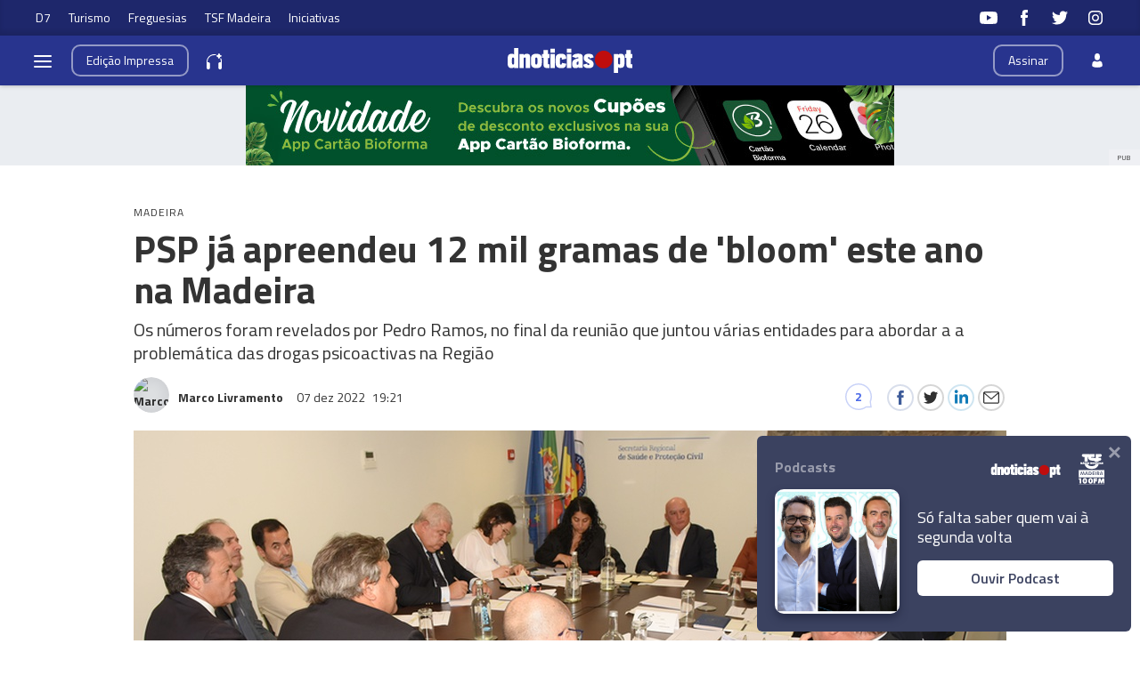

--- FILE ---
content_type: text/html
request_url: https://www.dnoticias.pt/2022/12/7/339440-policia-ja-apreendeu-12-mil-gramas-de-bloom-este-ano-na-madeira/
body_size: 31492
content:

<!-- 1670442426 -->
<!DOCTYPE html>
<html lang="pt">
    <head>
        <title>PSP já apreendeu 12 mil gramas de &#39;bloom&#39; este ano na Madeira &#8212; DNOTICIAS.PT</title>
        <meta charset="UTF-8">
        <meta name="viewport" content="width=device-width, user-scalable=no">
        <meta http-equiv="X-UA-Compatible" content="ie=edge">
        

    
    
    <meta itemprop="name" content="Polícia já apreendeu 12 mil gramas de &#39;bloom&#39; este ano na Madeira"> <!-- Título -->
    <meta name="description" content="Este ano já foram apreendidas, na Madeira, 12 mil gramas de substâncias psicoactivas, também vulgarmente designadas de &#39;bloom&#39;, por parte da Polícia de Segurança Pública (PSP).&amp;nbsp;"> <!-- Subtítulo ou Entrada ou 1º Paragrafo -->
    
    
    
    <meta name="keywords" content="Bloom" data-model="tag" data-taxonomy="Geral"> <!-- Tags -->
    <meta name="news_keywords" content="Bloom"> <!-- Tags -->
    
    
    <meta name="keywords" content="Drogras psicoactivas" data-model="tag" data-taxonomy="Geral"> <!-- Tags -->
    <meta name="news_keywords" content="Drogras psicoactivas"> <!-- Tags -->
    

    <link rel="canonical" href="https://www.dnoticias.pt/2022/12/7/339440-policia-ja-apreendeu-12-mil-gramas-de-bloom-este-ano-na-madeira/"/> <!-- URL Absoluto -->

    
    <meta name="author" content="Marco Livramento" /> <!-- Autor -->
    


<!-- FAVICON -->


<link rel="apple-touch-icon" sizes="180x180" href="https://static-storage.dnoticias.pt/www-assets.dnoticias.pt/apple-icon-180x180.png">







<link rel="icon" type="image/png" sizes="16x16" href="https://static-storage.dnoticias.pt/www-assets.dnoticias.pt/favicon-16x16.png">


<meta name="apple-mobile-web-app-title" content="DNOTICIAS.PT">
<meta name="application-name" content="DNOTICIAS.PT">





<meta name="msapplication-TileColor" content="#28348E">
<meta name="theme-color" content="#28348E">


        

<meta property="fb:app_id" content="517730492170546" />

    
    <meta property="og:url" content="https://www.dnoticias.pt/2022/12/7/339440-policia-ja-apreendeu-12-mil-gramas-de-bloom-este-ano-na-madeira/" /> <!-- URL Absoluto -->
    <meta property="og:title" content="Polícia já apreendeu 12 mil gramas de &#39;bloom&#39; este ano na Madeira" /> <!-- Título -->
    <meta property="og:description" content="Este ano já foram apreendidas, na Madeira, 12 mil gramas de substâncias psicoactivas, também vulgarmente designadas de &#39;bloom&#39;, por parte da Polícia de Segurança Pública (PSP).&amp;nbsp;" /> <!-- Subtítulo ou Entrada ou 1º Paragrafo -->

    
    
    

    
        
        
        
        
    

    

    

    <meta property="og:image" content="https://static-storage.dnoticias.pt/www-assets.dnoticias.pt/images/configuration/fb-9/logoReuni%C3%A3o_Grupo_de_trabalho_Drogas_Psico-ativas_NSP_Press_1_ZFinJTe.jpg" /> <!-- IMAGE LG -->
    <meta property="og:image:width" content="1200" />
    <meta property="og:image:height" content="628" />
    <meta property="og:type" content="article" />

<meta property="og:image:type" content="image/jpeg" />
<meta property="og:site_name" content="DNOTICIAS.PT" />

        

    
    <meta name="twitter:url" content="https://www.dnoticias.pt/2022/12/7/339440-policia-ja-apreendeu-12-mil-gramas-de-bloom-este-ano-na-madeira/" /><!-- URL Absoluto -->
    <meta name="twitter:title" content="Polícia já apreendeu 12 mil gramas de &#39;bloom&#39; este ano na Madeira" /><!-- Título -->
    <meta name="twitter:description" content="Este ano já foram apreendidas, na Madeira, 12 mil gramas de substâncias psicoactivas, também vulgarmente designadas de &#39;bloom&#39;, por parte da Polícia de Segurança Pública (PSP).&amp;nbsp;" /><!-- Subtítulo ou Entrada ou 1º Paragrafo -->
    <meta name="twitter:image" content="https://static-storage.dnoticias.pt/www-assets.dnoticias.pt/images/configuration/LG/logoReuni%C3%A3o_Grupo_de_trabalho_Drogas_Psico-ativas_NSP_Press_1_ZFinJTe.jpg" /><!-- IMAGE LG -->

<meta name="twitter:card" content="summary_large_image" />
<meta name="twitter:site" content="@dnoticiaspt" />
<meta name="twitter:creator" content="@dnoticiaspt" />

        <!-- Google Analytics -->
        <script>
          
(function (i, s, o, g, r, a, m) {
  i["GoogleAnalyticsObject"] = r;
  (i[r] =
    i[r] ||
    function () {
      (i[r].q = i[r].q || []).push(arguments);
    }),
    (i[r].l = 1 * new Date());
  (a = s.createElement(o)), (m = s.getElementsByTagName(o)[0]);
  a.async = 1;
  a.src = g;
  m.parentNode.insertBefore(a, m);
})(
  window,
  document,
  "script",
  "https://www.google-analytics.com/analytics.js",
  "ga"
);

ga("create", "UA-16763309-1", "auto");
ga("send", "pageview");


        </script>
        <!-- End Google Analytics -->

        <link href="https://fonts.googleapis.com/css2?family=Titillium+Web:wght@200;300;400;600;700&display=swap" rel="stylesheet">

        

        
  
  

<link rel="stylesheet" href="https://cdnjs.cloudflare.com/ajax/libs/jquery-modal/0.9.1/jquery.modal.min.css">

<link rel="stylesheet" href="https://static-storage.dnoticias.pt/www-assets.dnoticias.pt/frontoffice/css/reset.css">
<link rel="stylesheet" href="https://cdnjs.cloudflare.com/ajax/libs/animate.css/4.1.1/animate.min.css"/>
<link rel="stylesheet" href="https://static-storage.dnoticias.pt/www-assets.dnoticias.pt/frontoffice/css/general.css">

    

    

    

    

    

    

    

    

    

    

    

    <link rel="stylesheet" href="https://cdn.knightlab.com/libs/juxtapose/latest/css/juxtapose.css">

    

    

    

    

    

<link rel="stylesheet" href="https://static-storage.dnoticias.pt/www-assets.dnoticias.pt/frontoffice/css/photoswipe.css">
<link rel="stylesheet" href="https://static-storage.dnoticias.pt/www-assets.dnoticias.pt/frontoffice/css/default-skin/default-skin.css">

  
  <link rel="stylesheet" href="https://static-storage.dnoticias.pt/www-assets.dnoticias.pt/frontoffice/css/article.css">
  


        <link rel="stylesheet" type="text/css" href="//cdn.jsdelivr.net/npm/slick-carousel@1.8.1/slick/slick.css"/>
        <link rel="stylesheet" href="https://static-storage.dnoticias.pt/www-assets.dnoticias.pt/frontoffice/css/home.css">
        <link rel="stylesheet" href="https://static-storage.dnoticias.pt/www-assets.dnoticias.pt/frontoffice/css/sites.css">
        <link rel="stylesheet" href="https://static-storage.dnoticias.pt/www-assets.dnoticias.pt/frontoffice/css/paywall.css">

        
        <link rel="stylesheet" href="https://static-storage.dnoticias.pt/www-assets.dnoticias.pt/css/generated_style_term.css" />

        <script type="text/javascript" src="https://static-storage.dnoticias.pt/www-assets.dnoticias.pt/frontoffice/js/quantcast.js" async></script>

        <script async src="//pagead2.googlesyndication.com/pagead/js/adsbygoogle.js"></script>
    </head>
    <body class="theme-dnoticiaspt custom-normal" data-type="article" data-variation="normal">

      <svg width="0" height="0" style="display: none;">
  <symbol id="ico-user" viewBox="0 0 10 14"><path d="M10,12C10,9.1,9.6,8,7.3,7.4C6.6,7.9,5.8,8.2,5,8.2c-0.8,0-1.6-0.3-2.3-0.7C0.4,8,0.1,9.1,0,11.9
c0,0.3,0,0.3,0,0.2c0,0.1,0,0.2,0,0.3c0,0,0.7,1.5,5,1.5c4.3,0,5-1.5,5-1.5c0-0.1,0-0.2,0-0.3C10,12.2,10,12.2,10,12z"/><ellipse class="st0" cx="5" cy="3.4" rx="2.6" ry="3.4"/></symbol>
  <symbol id="ico-user-round" viewBox="0 0 100 100"><circle cx="50" cy="31.5" r="22.5"/><path d="M69.9 56.9c-1.7-.5-3.5-.2-5 .8C60.6 60.4 55.5 62 50 62s-10.6-1.6-14.9-4.4c-1.5-1-3.3-1.3-5-.8-7.5 2.2-13.6 7-17 13.2-1.1 2.1-.9 4.6.5 6.5C21.8 87.7 35.1 95 50 95s28.2-7.3 36.4-18.5c1.4-1.9 1.6-4.4.5-6.5-3.4-6.1-9.5-10.9-17-13.1z"/></symbol>
  <symbol id="ico-arrdown" viewBox="0 0 10 14"><path d="M5 10L0 5h10z"/></symbol>
  <symbol id="ico-arrup-line" viewBox="0 0 24 24"><path d="M12.0003 6.93872L20.0011 14.9399L18.5868 16.3541L12.0002 9.7671L5.41339 16.353L3.99927 14.9387L12.0003 6.93872Z"></symbol>
  <symbol id="ico-search" viewBox="0 0 14 14"><path d="M9.4,1.6c-2.1-2.1-5.6-2.1-7.7,0c-2.1,2.1-2.1,5.6,0,7.7c1.9,1.9,4.9,2.1,7,0.6c0,0.2,0.1,0.4,0.3,0.6l3.1,3.1
c0.5,0.5,1.2,0.5,1.6,0c0.5-0.5,0.5-1.2,0-1.6l-3.1-3.1c-0.2-0.2-0.4-0.3-0.6-0.3C11.5,6.5,11.3,3.5,9.4,1.6L9.4,1.6z M8.4,8.4
C6.8,10,4.2,10,2.6,8.4C1,6.8,1,4.2,2.6,2.6C4.2,1,6.8,1,8.4,2.6C10,4.2,10,6.8,8.4,8.4L8.4,8.4z M8.4,8.4"/></symbol>
  <symbol id="ico-instagram" viewBox="0 0 20 20"><path d="M13 2H7C4.2 2 2 4.2 2 7v6c0 2.8 2.2 5 5 5h6c2.8 0 5-2.2 5-5V7c0-2.8-2.2-5-5-5zm3.5 11c0 1.9-1.6 3.5-3.5 3.5H7c-1.9 0-3.5-1.6-3.5-3.5V7c0-1.9 1.6-3.5 3.5-3.5h6c1.9 0 3.5 1.6 3.5 3.5v6z"/><path d="M10 6c-2.2 0-4 1.8-4 4s1.8 4 4 4 4-1.8 4-4-1.8-4-4-4zm0 6.5c-1.4 0-2.5-1.1-2.5-2.5S8.6 7.5 10 7.5s2.5 1.1 2.5 2.5-1.1 2.5-2.5 2.5z"/><circle cx="14.3" cy="5.7" r=".5"/></symbol>
  <symbol id="ico-twitter" viewBox="0 0 20 20"><path d="M1 15.8c1.6 1.1 3.6 1.7 5.7 1.7 6.9 0 10.7-5.9 10.5-11.3.7-.5 1.3-1.2 1.8-2-.7.3-1.4.5-2.1.6.8-.5 1.3-1.2 1.6-2.1-.7.4-1.5.7-2.3.9-.7-.7-1.6-1.2-2.7-1.2-2.4 0-4.1 2.3-3.6 4.6-3.1 0-5.8-1.5-7.6-3.8-1 1.7-.5 3.9 1.1 5.1-.6 0-1.2-.2-1.7-.5 0 1.8 1.2 3.4 3 3.8-.5.1-1.1.2-1.7.1.5 1.5 1.8 2.6 3.4 2.6C4.9 15.5 3 16 1 15.8z"/></symbol>
  <symbol id="ico-youtube" viewBox="0 0 20 20"><path d="M19.5 5.2c-.2-.8-.9-1.5-1.8-1.8C16.2 3 10 3 10 3s-6.2 0-7.8.4c-.9.3-1.5 1-1.7 1.8C0 6.8 0 10 0 10s0 3.3.4 4.8c.2.8.9 1.5 1.8 1.8 1.5.4 7.8.4 7.8.4s6.2 0 7.8-.4c.9-.2 1.5-.8 1.8-1.8.4-1.6.4-4.8.4-4.8s-.1-3.3-.5-4.8zM8 12.9v-6l5.2 3-5.2 3z"/></symbol>
  <symbol id="ico-facebook" viewBox="0 0 20 20"><path d="M7.8 19h3.5V9.9h2.5l.3-3h-2.7V5.2c0-.7.1-1 .8-1h1.9V1h-2.4C9 1 7.8 2.2 7.8 4.5v2.4H5.9V10h1.8v9z"/></symbol>
  <symbol id="ico-whatsapp" viewBox="0 0 20 20"><path d="M16.4 3.6C14.7 1.9 12.4 1 10 1 5.1 1 1 5 1 9.9c0 1.6.4 3.1 1.2 4.5L1 19l4.8-1.2c1.3.7 2.8 1.1 4.3 1.1 4.9 0 9-4 9-8.9-.1-2.5-1-4.7-2.7-6.4zm-2 9.5c-.2.5-1.1 1-1.5 1.1-.4.1-.9.1-1.4-.1-.3-.1-.7-.2-1.3-.5-2.2-1-3.7-3.2-3.8-3.4-.1-.1-.9-1.2-.9-2.3s.6-1.6.8-1.9c.2-.2.4-.3.6-.3h.4c.1 0 .3-.1.5.4s.6 1.6.7 1.7c.1.1.1.2 0 .4s-.1.3-.2.4l-.4.4c-.1.1-.2.2-.1.5.1.2.6 1 1.2 1.5.9.8 1.6 1 1.8 1.1.2.1.4.1.5-.1.1-.1.6-.7.7-.9.1-.2.3-.2.5-.1s1.3.6 1.5.7c.2.1.4.2.4.3.2.1.2.6 0 1.1z" fill-rule="evenodd" clip-rule="evenodd"/></symbol>
  <symbol id="ico-messenger" viewBox="0 0 20 20"><path d="M10 1C5 1 1 4.7 1 9.3c0 2.6 1.3 5 3.4 6.5V19l3.1-1.7c.8.2 1.7.3 2.6.3 5 0 9-3.7 9-8.3C19 4.7 15 1 10 1zm.9 11.2L8.6 9.8l-4.5 2.4L9 7l2.3 2.4L15.8 7l-4.9 5.2z"/></symbol>
  <symbol id="ico-messenger" viewBox="0 0 20 20"><path d="M1 15.8c1.6 1.1 3.6 1.7 5.7 1.7 6.9 0 10.7-5.9 10.5-11.3.7-.5 1.3-1.2 1.8-2-.7.3-1.4.5-2.1.6.8-.5 1.3-1.2 1.6-2.1-.7.4-1.5.7-2.3.9-.7-.7-1.6-1.2-2.7-1.2-2.4 0-4.1 2.3-3.6 4.6-3.1 0-5.8-1.5-7.6-3.8-1 1.7-.5 3.9 1.1 5.1-.6 0-1.2-.2-1.7-.5 0 1.8 1.2 3.4 3 3.8-.5.1-1.1.2-1.7.1.5 1.5 1.8 2.6 3.4 2.6C4.9 15.5 3 16 1 15.8z"/></symbol>
  <symbol id="ico-linkedin" viewBox="0 0 20 20"><path d="M2.3 6h3.5v11.3H2.3z"/><path d="M4.1 4.5c1.1 0 2.1-.9 2.1-2.1C6.2 1.2 5.3.3 4.1.3 2.9.3 2 1.3 2 2.4c0 1.2.9 2.1 2.1 2.1z"/><path d="M11.5 11.4c0-1.6.7-2.5 2.1-2.5 1.3 0 1.9.9 1.9 2.5v6H19v-7.2c0-3-1.7-4.5-4.1-4.5-2.4 0-3.4 1.9-3.4 1.9V6H8.1v11.3h3.4v-5.9z"/></symbol>
  <symbol id="ico-email" viewBox="0 0 20 20"><path d="M18.1 2.5H1.9C.8 2.5 0 3.3 0 4.4v11.2c0 1 .8 1.9 1.9 1.9h16.2c1 0 1.9-.8 1.9-1.9V4.4c0-1.1-.8-1.9-1.9-1.9zm0 1.2h.2L10 11 1.6 3.8h.2l16.3-.1zm0 12.5H1.9c-.3 0-.6-.3-.6-.6V5.1l8.3 7.2c.1.1.3.2.4.2.1 0 .3-.1.4-.2l8.3-7.2v10.5c0 .4-.2.6-.6.6z"/></symbol>
  <symbol id="ico-video" viewBox="0 0 26 26"><path d="M21.69 11.72L9.91 4.18C9.56 3.97 9.13 4 8.8 4 7.49 4 7.5 5.03 7.5 5.29v15.42c0 .22-.01 1.29 1.3 1.29.33 0 .76.04 1.11-.18l11.78-7.55c.97-.58.8-1.28.8-1.28s.17-.68-.8-1.27zm0 0"/></symbol>
  <symbol id="ico-images" viewBox="0 0 26 26"><path d="M16 4H2v10h2V6h12z"/><path d="M20 8H6v10h2v-8h12z"/><path d="M10 12h14v10H10z"/></symbol>
  <symbol id="ico-pause" viewBox="0 0 26 26"><path d="M9.1 21.3h-2c-.6 0-1-.4-1-1V5c0-.6.4-1 1-1h2c.6 0 1 .4 1 1v15.3c0 .5-.5 1-1 1zM18.9 21.3h-2c-.6 0-1-.4-1-1V5c0-.6.4-1 1-1h2c.6 0 1 .4 1 1v15.3c0 .5-.4 1-1 1z"/></symbol>
  <symbol id="ico-share" viewBox="0 0 20 20"><path d="M16 14c-.8 0-1.5.3-2 .8l-8-4.3V10v-.5l8-4.3c.5.5 1.2.8 2 .8 1.7 0 3-1.3 3-3s-1.3-3-3-3-3 1.3-3 3v.5L5 7.8C4.5 7.3 3.8 7 3 7c-1.7 0-3 1.3-3 3s1.3 3 3 3c.8 0 1.5-.3 2-.8l8 4.3v.5c0 1.7 1.3 3 3 3s3-1.3 3-3-1.3-3-3-3z"/></symbol>
  <symbol id="ico-app-googleplay" viewBox="0 0 90 30"><path d="M85.5 30h-81C2 30 0 28 0 25.6V4.4C0 2 2 0 4.5 0h81.1C88 0 90 2 90 4.4v21.1c0 2.5-2 4.5-4.5 4.5zM4.5 1C2.6 1 1.1 2.6 1.1 4.4v21.1c0 1.9 1.5 3.4 3.4 3.4h81.1c1.9 0 3.4-1.5 3.4-3.4V4.4C89 2.5 87.5 1 85.6 1H4.5z"/><path d="M29.9 8.8h-.6c0-.1-.1-.3-.2-.7h-.9c-.1.4-.2.6-.2.7h-.6s.1-.4.4-1.2c.3-.7.4-1.2.4-1.2h.7c0 .1.1.5.4 1.2.5.7.6 1.1.6 1.2zM29 7.7c-.2-.6-.3-1-.3-1s-.1.4-.3 1h.6zM32.3 8.8h-.5c0-.1-.2-.3-.5-.8-.4-.5-.6-.9-.6-1.1v1.8h-.5V7.4 6.2h.6c0 .1.2.3.5.8s.5.8.6 1v-.7-1h.5v1.2c-.1.5-.1.9-.1 1.3zM35 7.5c0 .4-.1.7-.3.9-.2.3-.5.4-1 .4h-.8V7.5 6.3h.7c.4 0 .8.1 1 .3.3.3.4.6.4.9zm-.5 0c0-.2-.1-.4-.2-.6-.1-.2-.4-.2-.6-.2h-.2V8.4h.2c.3 0 .5-.1.6-.2.1-.2.2-.4.2-.7zM37.5 8.8H37c-.1-.4-.3-.7-.3-.8-.1-.1-.2-.2-.4-.2h-.2v1h-.5V7.5 6.3h.8c.6 0 .9.2.9.6 0 .3-.2.5-.5.6.1 0 .2.1.3.3.1.2.3.5.4 1zM36.8 7c0-.2-.2-.4-.5-.4H36v.8h.2c.4.1.6-.1.6-.4zM40.2 7.5c0 .4-.1.7-.4.9-.2.3-.5.4-.9.4-.3 0-.6-.1-.8-.3-.2-.2-.3-.5-.3-.9s.1-.7.4-.9c.2-.3.5-.4.9-.4.3 0 .6.1.8.3.2.3.3.5.3.9zm-.5.1c0-.3-.1-.5-.2-.6-.1-.2-.3-.2-.5-.2s-.3.1-.5.2c-.1.2-.2.4-.2.6 0 .3.1.5.2.6.1.2.3.2.5.2s.3-.1.5-.2c.1-.2.2-.4.2-.6zM41.3 8.8h-.5V7.5 6.3h.5v1.2c-.1.5-.1.9 0 1.3zM44 7.5c0 .4-.1.7-.3.9-.2.3-.5.4-1 .4h-.8V7.5 6.3h.7c.4 0 .8.1 1 .3.3.3.4.6.4.9zm-.5 0c0-.2-.1-.4-.2-.6-.1-.2-.4-.2-.6-.2h-.2V8.4h.2c.3 0 .5-.1.6-.2.1-.2.2-.4.2-.7zM47.6 8.8H47c0-.1-.1-.3-.2-.7h-.9c-.1.4-.2.6-.2.7h-.6s.1-.4.4-1.2c.3-.7.4-1.2.4-1.2h.7c0 .1.1.5.4 1.2.4.7.6 1.1.6 1.2zm-.9-1.1c-.2-.6-.3-1-.3-1s-.1.4-.3 1h.6zM49.7 7c0 .3-.1.5-.3.7-.2.1-.5.2-.8.2h-.1v.9H48V7.5 6.3H48.9c.2 0 .4.1.6.2.2.1.2.3.2.5zm-.4.1c0-.3-.2-.4-.5-.4h-.3v.8h.1c.4 0 .7-.1.7-.4zM52 7c0 .3-.1.5-.3.7-.2.1-.5.2-.8.2h-.1v.9h-.5V7.5 6.3H51.2c.2 0 .4.1.6.2.1.1.2.3.2.5zm-.5.1c0-.3-.2-.4-.5-.4h-.3v.8h.1c.5 0 .7-.1.7-.4zM55.6 7.5c0 .4-.1.7-.4.9-.2.3-.5.4-.9.4-.3 0-.6-.1-.8-.3-.2-.2-.3-.5-.3-.9s.1-.7.4-.9c.2-.3.5-.4.9-.4.3 0 .6.1.8.3.2.3.3.5.3.9zm-.5.1c0-.3-.1-.5-.2-.6-.1-.2-.3-.2-.5-.2s-.3.1-.5.2c-.1.2-.2.4-.2.6 0 .3.1.5.2.6.1.2.3.2.5.2s.3-.1.5-.2c.2-.2.2-.4.2-.6zM58.2 8.8h-.5c0-.1-.2-.3-.5-.8-.4-.5-.6-.9-.6-1.1v1.8h-.5V7.4 6.2h.6c0 .1.2.3.5.8s.5.8.6 1v-.7-1h.5v1.2c-.2.5-.1.9-.1 1.3z"/><path d="M36.1 16.5c0 1.2-.4 2.2-1.1 2.9-.8.8-1.9 1.3-3.2 1.3-1.2 0-2.3-.4-3.2-1.3-.9-.9-1.3-1.9-1.3-3.2s.4-2.3 1.3-3.2c.9-.9 1.9-1.3 3.2-1.3.6 0 1.2.1 1.8.4.6.2 1 .6 1.4 1l-.8.8c-.6-.7-1.4-1-2.4-1-.9 0-1.7.3-2.4 1-.7.6-1 1.5-1 2.5s.3 1.8 1 2.5c.7.6 1.5 1 2.4 1 1 0 1.8-.3 2.4-1 .4-.4.7-1 .7-1.7h-3.1v-1H36c.1-.1.1.1.1.3zM37.4 15.3c.6-.6 1.3-.9 2.2-.9.9 0 1.6.3 2.2.9.6.6.9 1.3.9 2.2s-.3 1.6-.9 2.2c-.6.6-1.3.9-2.2.9-.9 0-1.6-.3-2.2-.9-.6-.6-.9-1.3-.9-2.2s.4-1.6.9-2.2zm.9 3.8c.4.4.8.6 1.4.6.5 0 1-.2 1.4-.6.4-.4.6-.9.6-1.5s-.2-1.2-.6-1.5c-.4-.4-.8-.6-1.4-.6-.5 0-1 .2-1.4.6-.4.4-.6.9-.6 1.5s.2 1.1.6 1.5zM43.9 15.3c.6-.6 1.3-.9 2.2-.9.9 0 1.6.3 2.2.9.6.6.9 1.3.9 2.2s-.3 1.6-.9 2.2c-.6.6-1.3.9-2.2.9-.9 0-1.6-.3-2.2-.9-.6-.6-.9-1.3-.9-2.2s.3-1.6.9-2.2zm.8 3.8c.4.4.8.6 1.4.6.5 0 1-.2 1.4-.6.4-.4.6-.9.6-1.5s-.2-1.2-.6-1.5c-.4-.4-.8-.6-1.4-.6-.5 0-1 .2-1.4.6-.4.4-.6.9-.6 1.5.1.6.3 1.1.6 1.5zM52.4 23.2c-.7 0-1.3-.2-1.7-.5-.4-.3-.8-.7-1-1.2l1-.4c.1.3.3.6.6.8.3.2.6.3 1 .3.6 0 1.1-.2 1.4-.5.4-.4.5-.9.5-1.5v-.6c-.2.3-.5.5-.8.7-.4.2-.8.3-1.2.3-.8 0-1.4-.3-2-.9-.6-.6-.8-1.3-.8-2.2 0-.9.3-1.6.8-2.2.6-.6 1.2-.9 2-.9.4 0 .8.1 1.2.3.4.2.6.4.8.7v-.8h1.1v5.6c0 1-.3 1.8-.9 2.3-.4.5-1.1.7-2 .7zm.1-3.6c.5 0 1-.2 1.3-.6.4-.4.5-.9.5-1.5s-.2-1.2-.5-1.5c-.4-.4-.8-.6-1.3-.6s-1 .2-1.3.6c-.4.4-.6.9-.6 1.5s.2 1.2.6 1.5c.3.5.8.6 1.3.6zM57.6 20.5h-1.1v-8.6h1.1v8.6zM61.3 20.7c-.9 0-1.6-.3-2.2-.9-.6-.6-.8-1.3-.8-2.2 0-.9.3-1.6.8-2.2.5-.6 1.2-.9 2.1-.9.9 0 1.6.3 2.1.9.5.6.8 1.3.8 2.3v.2h-4.7c0 .6.2 1.1.6 1.4.4.3.8.5 1.3.5.8 0 1.3-.3 1.6-1l1 .4c-.2.5-.5.8-1 1.1-.4.2-1 .4-1.6.4zm1.6-3.9c0-.3-.2-.7-.5-1-.3-.3-.7-.5-1.3-.5-.4 0-.8.1-1.1.4-.3.3-.5.6-.6 1h3.5zM68.4 20.5h-1.1v-8.6h2.9c.7 0 1.4.2 1.9.7.5.5.8 1.1.8 1.8s-.3 1.3-.8 1.8-1.1.8-1.8.8h-1.8v3.5zm0-4.6h1.9c.5 0 .8-.2 1.1-.5s.4-.7.4-1c0-.4-.1-.7-.4-1-.3-.3-.7-.5-1.1-.5h-1.9v3zM74.8 20.5h-1.1v-8.6h1.1v8.6zM77.7 20.7c-.6 0-1.2-.2-1.6-.5-.4-.4-.6-.8-.6-1.4 0-.6.2-1.1.7-1.5.5-.4 1.1-.5 1.8-.5s1.2.1 1.6.4V17c0-.4-.1-.8-.4-1-.3-.3-.7-.4-1.1-.4-.3 0-.6.1-.9.2-.3.2-.4.4-.5.6l-1-.4c.1-.4.4-.7.8-1 .4-.3.9-.5 1.6-.5.8 0 1.4.2 1.9.7.5.4.7 1.1.7 1.9v3.6h-1.1v-.8c-.4.4-1.1.8-1.9.8zm.1-1.1c.5 0 .9-.2 1.2-.5.4-.3.6-.7.6-1.2-.3-.3-.8-.4-1.4-.4-.5 0-.9.1-1.2.3-.3.2-.4.5-.4.8 0 .3.1.5.4.7.2.3.5.3.8.3zM83.1 23.1H82l1.4-3-2.4-5.5h1.2l1.8 4.2 1.7-4.2h1.2l-3.8 8.5z"/><path d="M6.7 16V7.8c0-.3.1-.6.3-.9.1-.1.2-.1.3 0 1.9 1.9 3.7 3.8 5.6 5.7 1.2 1.2 2.4 2.4 3.6 3.7.1.1.1.2 0 .3-3 2.9-5.9 5.9-8.9 8.8-.2.2-.3.2-.5 0-.3-.2-.4-.6-.4-1v-4.9V16zM7.7 6.6c.2 0 .4.1.5.1 3.8 2.1 7.6 4.2 11.3 6.3.2.1.2.2 0 .3L17 15.8c-.1.1-.1.1-.3 0-3-3.1-6-6.1-9-9.2.1.1.1 0 0 0zM8.6 25.2c2.7-2.8 5.5-5.5 8.2-8.3.2-.2.2-.1.4 0l2.1 2.1c.1.1.1.2 0 .3-3.5 1.9-7 3.8-10.6 5.8l-.1.1zM24.3 16.1c0 .3-.2.5-.4.7-.2.1-.3.2-.5.3-1.1.6-2.1 1.2-3.2 1.8-.1.1-.2.1-.3 0l-2.3-2.3c-.1-.1-.1-.2 0-.3.9-.9 1.8-1.8 2.7-2.6.1-.1.2-.1.3 0 1.1.6 2.1 1.2 3.2 1.8.2 0 .4.2.5.6z"/></symbol>
  <symbol id="ico-app-appstore" viewBox="0 0 84 30"><path d="M11.5 7.8H13c.1 0 .2-.1.2-.2s-.1-.2-.2-.2h-1.6c-.1 0-.2.1-.2.2.1.2.2.2.3.2zm.7 13.9c-.4 0-.8.4-.8.8 0 .5.4.8.8.8.5 0 .8-.4.8-.8.1-.5-.3-.8-.8-.8zm-4-.7h8V9.1h-8V21zm25.7-3.9c-.4 0-.7.1-1 .4-.3.3-.5.6-.6 1 0 .2-.1.3-.1.5v1.2c0 .5.2.9.5 1.3.3.3.7.5 1.2.5.6 0 1-.2 1.4-.7.3-.4.5-1 .5-1.8 0-.7-.2-1.2-.5-1.7-.4-.5-.8-.7-1.4-.7zM62 17c-.6 0-1.1.3-1.4.8-.3.5-.4 1-.4 1.7 0 .6.1 1.2.4 1.6.3.6.8.8 1.4.8.6 0 1-.3 1.4-.8.3-.5.4-1 .4-1.7s-.1-1.2-.4-1.6c-.3-.6-.8-.8-1.4-.8zm-20.4.1c-.4 0-.7.1-1 .4-.3.3-.5.6-.6 1 0 .2-.1.3-.1.5v1.2c0 .5.2.9.5 1.3.3.3.7.5 1.2.5.6 0 1-.2 1.4-.7.3-.4.5-1 .5-1.8 0-.7-.2-1.2-.5-1.7-.4-.5-.9-.7-1.4-.7zm-16-2.5c-.1.4-.3 1-.5 1.8l-.8 2.5h2.6l-.8-2.5c-.1-.3-.2-.9-.5-1.8zm48.1 2.3c-.5 0-.9.2-1.2.6-.3.3-.4.7-.5 1.2h3.2c0-.5-.1-.9-.3-1.2-.2-.4-.6-.6-1.2-.6zM32.4 10v-.7c-.6 0-1.2.1-1.2.7 0 .4.2.5.5.5.4 0 .6-.2.7-.5zM24 7.8c-.1-.3-.2-.6-.2-.9-.1.3-.2.6-.2.9L23.1 9h1.3L24 7.8zm51.2-.4c1.2 0 1.5 1 1.5 1.7v.4h-2.4c0 .6.5.9 1.1.9.4 0 .7-.1 1-.2l.1.6c-.3.1-.7.2-1.2.2-1.2 0-1.8-.7-1.8-1.8-.1-.9.5-1.8 1.7-1.8zm-14.4.1V8c.2-.3.5-.6 1.1-.6.6 0 1.3.4 1.3 1.5V11h-.9V9c0-.5-.2-.9-.7-.9-.4 0-.6.3-.7.5V11H60V8.5 7.4h.8zm-9.4-.1c1.2 0 1.5 1 1.5 1.7v.4h-2.4c0 .6.5.9 1.1.9.4 0 .7-.1 1-.2l.1.6c-.3.1-.7.2-1.2.2-1.2 0-1.8-.7-1.8-1.8-.1-.9.5-1.8 1.7-1.8zm-3.7-1.6h.9V11h-.9V5.8zM40.5 8c-.4 0-.7.1-1 .3l-.2-.6c.3-.2.7-.3 1.3-.3 1.1 0 1.5.7 1.5 1.5v1.3c0 .3 0 .6.1.9h-.8l-.1-.4c-.2.3-.6.5-1.1.5-.7 0-1.1-.5-1.1-1.1 0-.9.8-1.4 2.1-1.4 0-.3-.1-.7-.7-.7zm-5.3-2c.3 0 .5.2.5.5s-.2.5-.5.5-.5-.2-.5-.5.2-.5.5-.5zm.4 1.5v3.6h-.9V7.5h.9zM23.2 6.1h1.2l1.6 5h-1l-.4-1.4H23l-.4 1.4h-.9l1.5-5zm-6 16.5c0 .9-.7 1.6-1.6 1.6H8.9c-.9 0-1.6-.7-1.6-1.6V7.4c0-.9.7-1.6 1.6-1.6h6.8c.9 0 1.6.7 1.6 1.6v15.2zm10.9.3l-.9-2.8h-3.1l-.9 2.8h-1.6l3.1-9.7h1.9l3.1 9.7h-1.6zm.3-11.8h-.9l-1.3-3.6h1l.6 1.8c.1.3.2.6.2.9.1-.3.1-.6.2-.9l.6-1.8h.9l-1.3 3.6zm1.9-1c0-.9.8-1.4 2.1-1.4 0-.2-.1-.6-.7-.6-.4 0-.7.1-1 .3l-.2-.6c.3-.2.7-.3 1.3-.3 1.1 0 1.5.7 1.5 1.5v1.3c0 .3 0 .6.1.9h-.8l-.1-.4c-.2.3-.6.5-1.1.5-.7-.2-1.1-.7-1.1-1.2zm6 12.1c-.6.6-1.3.9-2.1.9-.9 0-1.6-.3-2-1v3.7h-1.5v-7.5c0-.7 0-1.5-.1-2.3H32l.1 1.1c.5-.8 1.3-1.2 2.3-1.2.8 0 1.5.3 2 1 .5.6.8 1.5.8 2.6.1 1-.2 2-.9 2.7zm1.6-11.1H37V5.8h.9v5.3zM44 22.2c-.6.6-1.3.9-2.1.9-.9 0-1.6-.3-2-1v3.7h-1.5v-7.5c0-.7 0-1.5-.1-2.3h1.4l.1 1.1c.5-.8 1.3-1.2 2.3-1.2.8 0 1.5.3 2 1 .5.6.8 1.5.8 2.6 0 1-.3 2-.9 2.7zm1-11.1c-.5 0-.9-.2-1.1-.6v.5h-.8V5.8h.9V8c.2-.3.6-.6 1.1-.6.9 0 1.5.7 1.5 1.8 0 1.3-.8 1.9-1.6 1.9zm7.8 11.1c-.6.6-1.5.8-2.6.8-1 0-1.9-.2-2.5-.6l.4-1.3c.7.4 1.4.6 2.2.6.6 0 1-.1 1.4-.4.3-.3.5-.6.5-1.1 0-.4-.1-.7-.4-1-.3-.3-.7-.5-1.3-.7-1.7-.6-2.5-1.6-2.5-2.8 0-.8.3-1.4.9-2 .6-.5 1.4-.8 2.4-.8.9 0 1.6.2 2.2.5l-.4 1.3c-.5-.3-1.2-.4-1.8-.4-.5 0-1 .1-1.3.4-.3.2-.4.5-.4.9s.1.7.4.9c.3.2.7.5 1.4.7.8.3 1.4.7 1.8 1.2.4.4.6 1 .6 1.7-.2.9-.5 1.6-1 2.1zm5.4-5.1h-1.7v3.4c0 .9.3 1.3.9 1.3.3 0 .5 0 .7-.1v1.2c-.3.1-.7.2-1.2.2-.6 0-1.1-.2-1.4-.6-.3-.4-.5-1-.5-1.9v-3.5h-1V16h1v-1.3l1.5-.5V16h1.7v1.1zm-.9-6c-1 0-1.8-.7-1.8-1.8 0-1.2.8-1.9 1.8-1.9 1.1 0 1.8.8 1.8 1.8.1 1.4-.9 1.9-1.8 1.9zM64.5 22c-.6.7-1.5 1.1-2.5 1.1s-1.8-.3-2.4-1c-.6-.7-.9-1.5-.9-2.6s.3-2 .9-2.7c.6-.7 1.5-1 2.5-1s1.8.3 2.5 1c.6.7.9 1.5.9 2.5-.1 1.2-.4 2-1 2.7zm1.6-14.5h.5v-.7l.9-.3v.9h.9v.7h-.9v1.6c0 .4.1.7.5.7h.4v.7c-.1.1-.4.1-.7.1-.3 0-.6-.1-.8-.3-.2-.2-.3-.5-.3-1V8.2h-.5v-.7zm4 9.8h-.5c-.5 0-1 .2-1.3.6-.3.4-.4.8-.4 1.4V23h-1.5v-4.8V16h1.3l.1 1.3c.2-.5.4-.8.8-1.1.3-.3.7-.4 1.1-.4h.4v1.5zm.2-8.4v2.2h-.9V5.8h.9V8c.1-.2.3-.3.4-.4.2-.1.4-.2.6-.2.6 0 1.2.4 1.2 1.6v2.1h-.9V9c0-.5-.2-.9-.7-.9-.4 0-.6.2-.7.5.1.1.1.2.1.3zm6.4 10.9H72c0 .7.2 1.2.7 1.6.4.3.9.5 1.5.5.7 0 1.3-.1 1.9-.3l.2 1.1c-.7.3-1.4.4-2.3.4-1.1 0-1.9-.3-2.5-1-.6-.6-.9-1.5-.9-2.6s.3-1.9.9-2.6c.6-.7 1.4-1.1 2.4-1.1s1.8.4 2.3 1.1c.4.6.6 1.3.6 2.2-.1.3-.1.5-.1.7zM44.8 8.1c-.4 0-.7.3-.8.7v1c.1.4.4.6.8.6.6 0 .9-.4.9-1.2 0-.6-.3-1.1-.9-1.1zm6.5-.1c-.6 0-.8.5-.8.9h1.6c0-.3-.2-.9-.8-.9zm6.1.1c-.6 0-.9.6-.9 1.2 0 .7.3 1.2.9 1.2.5 0 .9-.5.9-1.2-.1-.6-.3-1.2-.9-1.2zM40 10c0 .4.2.5.5.5.4 0 .6-.2.7-.5v-.7c-.6 0-1.2.1-1.2.7zm35.1-2c-.6 0-.8.5-.8.9h1.6c0-.3-.2-.9-.8-.9z"/><path d="M80 30H4c-2.2 0-4-1.8-4-4V4c0-2.2 1.8-4 4-4h76c2.2 0 4 1.8 4 4v22c0 2.2-1.8 4-4 4zM4 1C2.4 1 1 2.4 1 4v22c0 1.6 1.3 3 3 3h76c1.6 0 3-1.3 3-3V4c0-1.7-1.3-3-3-3H4z"/></symbol>
  <symbol id="ico-quotes" viewBox="0 0 71 43.2"><path d="M16.5 10.3c-.6 0-1.2 0-1.7.1 1.3-5.8 8-10.4 8-10.4C6 3.5-.3 16.6 0 26.1v.6c0 9.1 7.4 16.5 16.5 16.5S33 35.8 33 26.7c-.1-9-7.4-16.4-16.5-16.4zM54.5 10.3c-.6 0-1.2 0-1.7.1 1.3-5.8 8-10.4 8-10.4-16.8 3.5-23 16.6-22.7 26.1v.6c0 9.1 7.4 16.5 16.5 16.5s16.5-7.4 16.5-16.5c-.1-9-7.5-16.4-16.6-16.4z"/></symbol>
</svg>


      <div class="header--pub">
	<div class="pub pub--billboard pub--bg_grey">
		<div id="ad-billboard"  class="pub--wrapper">
		</div>
	</div>
</div>

      
  
  
  
  
  

  <!-- HEADER -->
  


  
  
<!-- ESI PREVENT COMMENT -->



  <!-- Aside Menu -->
  
  
  
  
  
  

  <!-- Header Menus -->
  
  

  <header id="header-dnoticiaspt" class="header--main header--main_sm">
    <nav class="header--nav_top nav-hide-mobile">
        <div class="nav-wrapper-center">
            <ul class="nav-menu-items">
              
              <li><a target="_blank" href="https://d7.dnoticias.pt" class="menu-item-d7">D7</a></li>
              
              <li><a href="https://www.dnoticias.pt/tag/geral/turismo/" class="menu-item-turismo">Turismo</a></li>
              
              <li><a target="_blank" href="https://freguesias.dnoticias.pt/" class="menu-item-freguesias">Freguesias</a></li>
              
              <li><a target="_blank" href="http://www.tsfmadeira.pt/" class="menu-item-tsf-madeira">TSF Madeira</a></li>
              
              <li><a target="_blank" href="https://iniciativas.dnoticias.pt/" class="menu-item-iniciativas-96">Iniciativas</a></li>
              
            </ul>
            <ul class="nav-menu-items flex-align-end">
              
                <li>
                  <a target="_blank" href="https://www.youtube.com/user/dnmadeira" class="menu-item">
                    <svg class="ico-social" width="20" height="20">
                      <use xlink:href="#ico-youtube" x="0" y="0" />
                    </svg>
                  </a>
                </li>
              
                <li>
                  <a target="_blank" href="https://www.facebook.com/dnoticiaspt/" class="menu-item">
                    <svg class="ico-social" width="20" height="20">
                      <use xlink:href="#ico-facebook" x="0" y="0" />
                    </svg>
                  </a>
                </li>
              
                <li>
                  <a target="_blank" href="https://twitter.com/dnoticiaspt" class="menu-item">
                    <svg class="ico-social" width="20" height="20">
                      <use xlink:href="#ico-twitter" x="0" y="0" />
                    </svg>
                  </a>
                </li>
              
                <li>
                  <a target="_blank" href="https://www.instagram.com/dnoticiaspt/" class="menu-item">
                    <svg class="ico-social" width="20" height="20">
                      <use xlink:href="#ico-instagram" x="0" y="0" />
                    </svg>
                  </a>
                </li>
              
            </ul>
        </div>
    </nav>
    <nav class="header--nav_main">
        <div class="nav-wrapper-center">
            <ul class="nav-menu-items">
                <li class="nav-menu-items_menu">
                  <a href="javascript:;" class="nav-sitemap panel-btn" data-panel="nav--sitemap">
                    <span class="nav-menu-btn">
                      <span>Menu</span>
                    </span>
                  </a>
                </li>
                <li class="nav-menu-items_action">
                    <a href="https://assinaturas.dnoticias.pt" class="nav-subscribe-btn" target="_blank">Assinar</a>
                </li>
                <li class="nav-menu-items_edition">
                    <a href="https://edicao.dnoticias.pt" class="nav-edition-btn" target="_blank">Edição
                        <span>Impressa</span></a>
                </li>
            </ul>
            <h1 class="nav-brand nav-brand-dnoticias"><a href="/"><img
                        src="https://static-storage.dnoticias.pt/www-assets.dnoticias.pt/frontoffice/imgs/dnoticiaspt-logo-text-w.svg"></a>
            </h1>
            <ul class="nav-menu-items flex-align-end">
                <li class="nav-user-wrapper">
                    <!-- Before Login -->
                    <a id="menu-user-login" href="#" class="nav-user-btn user-login-btn" style="display: none;">
                        <svg class="ico-user" width="10" height="14">
                            <use xlink:href="#ico-user" x="0" y="0" />
                        </svg>
                        <span class="nav-user-txt"></span>
                    </a>
                    <!-- User logged -->
                    <a href="#" class="nav-user-btn nav-user_logged" style="display: none;">
                        <span class="nav-user-acronym"></span>
                    </a>
                </li>
            </ul>
        </div>
    </nav>
  </header>

  <div class="panel-slide_bg" style="visibility: hidden;"></div>
  <nav class="panel-slide from-left panel-slide_sm" id="nav--sitemap" style="visibility: hidden;">
    <div class="panel-slide_wrapper">
      <a href="" class="panel-slide_link has-icon user-login-btn">
        <svg width="10" height="14"><use xlink:href="#ico-user" x="0" y="0"></use></svg> <span>Iniciar Sessão</span>
      </a>
      
      <div class="panel-slide_expand panel-slide_user has-icon nav-user-menu" style="display: none;">
        <span class="nav-user-acronym"></span>
        <h3 class="nav-user-txt"></h3>
      </div>
      <div class="panel-slide_expandlist nav-user-menu" style="display: none;">
        <ul>
          <li><a id="menu-user-profile" href="">O meu perfil</a></li>              
          <li><a id="menu-user-subscriptions" href="">As minhas subscrições</a></li>
          <li id="menu-user-historical" class="nav-menu-separator"></li>
          <li>
            <form id="menu-user-post-logout" method="POST">
              <a id="menu-user-logout" href="#" class="btn-logout">Terminar Sessão</a>
            </form>
          </li>
        </ul>
      </div>
      
      <a href="javascript:;" class="panel-slide_pesquisa panel-slide_link has-icon open-md-search"><svg><use xlink:href="#ico-search"></use></svg> <span>Pesquisar</span></a>

      <a href="https://edicao.dnoticias.pt" class="panel-slide_edimpressa panel-slide_link">
        <h3>Edição Impressa</h3>
        <span id="edition-menu">
          <img height="146" id="" src="">
        </span>
      </a>

      
      <div class="panel-slide_expand panel-slide_main">
        <h3>Actualidade</h3>
      </div>
      <div class="panel-slide_expandlist">
        <ul>
          
          <li><a href="https://www.dnoticias.pt/categoria/principais/madeira/">Madeira</a></li>
          
          <li><a href="https://www.dnoticias.pt/categoria/principais/pais/">País</a></li>
          
          <li><a href="https://www.dnoticias.pt/categoria/principais/mundo/">Mundo</a></li>
          
          <li><a href="https://www.dnoticias.pt/categoria/principais/desporto/">Desporto</a></li>
          
          <li><a href="https://www.dnoticias.pt/categoria/principais/5-sentidos/">5 Sentidos</a></li>
          
          <li><a href="https://www.dnoticias.pt/categoria/principais/casos-do-dia/">Casos do dia</a></li>
          
          <li><a href="https://www.dnoticias.pt/tag/listagem/opiniao-10590/">Opinião</a></li>
          
          
            
            <li><a href="https://www.dnoticias.pt/tag/listagem/necrologia/">Necrologia</a></li>
            
            <li><a href="https://www.dnoticias.pt/tag/listagem/flagrante/">Flagrante</a></li>
            
            <li><a href="https://www.dnoticias.pt/tag/listagem/d-mais/">Artigos D+</a></li>
            
            <li><a href="https://www.dnoticias.pt/tag/listagem/cartas-do-leitor/">Cartas do Leitor</a></li>
            
            <li><a target="_blank" href="https://edicao.dnoticias.pt/">Edição impressa</a></li>
            
            <li><a href="/tag/estilo/promocional/">Conteúdo Patrocinado</a></li>
            
            <li><a href="https://podcasts.dnoticias.pt/">Podcasts</a></li>
            
            <li><a href="https://comunicacao.dnoticias.pt/">Newsletters</a></li>
            
          
        </ul>
      </div>
      

      
      <div class="panel-slide_expand">
        <h3>Sites</h3>
      </div>
      <div class="panel-slide_expandlist">
        <ul>
          
          <li><a target="_blank" href="https://d7.dnoticias.pt">D7</a></li>
          
          <li><a href="https://www.dnoticias.pt/tag/geral/turismo/">Turismo</a></li>
          
          <li><a target="_blank" href="https://freguesias.dnoticias.pt/">Freguesias</a></li>
          
          <li><a target="_blank" href="http://www.tsfmadeira.pt/">TSF Madeira</a></li>
          
          <li><a target="_blank" href="https://iniciativas.dnoticias.pt/">Iniciativas</a></li>
          
        </ul>
      </div>
      

      
      <div class="panel-slide_expand">
        <h3>Serviços</h3>
      </div>
      <div class="panel-slide_expandlist">
        <ul>
          
          <li><a target="_blank" href="https://assinaturas.dnoticias.pt/">Assinaturas</a></li>
          
          <li><a href="https://www.dnoticias.pt/servicos/publicidade">Publicidade</a></li>
          
          <li><a target="_blank" href="https://iniciativas.dnoticias.pt/">Iniciativas</a></li>
          
        </ul>
      </div>
      

      
      <div class="panel-slide_expand">
        <h3>Sobre</h3>
      </div>
      <div class="panel-slide_expandlist">
        <ul>
          
          <li><a href="https://www.dnoticias.pt/servicos/sobrenos">Sobre nós</a></li>
          
          <li><a href="https://www.dnoticias.pt/servicos/contactos">Contactos</a></li>
          
          <li><a href="https://www.dnoticias.pt/legal/protecao-de-dados-e-privacidade">Protecção de Dados e Privacidade</a></li>
          
          <li><a href="https://www.dnoticias.pt/legal/termos-e-condicoes">Termos e Condições</a></li>
          
          <li><a href="https://www.dnoticias.pt/servicos/lei-da-transparencia">Lei da Transparência</a></li>
          
          <li><a target="_blank" href="https://denuncias.dnoticias.pt/">Portal do Denunciante</a></li>
          
        </ul>
      </div>
      

      <div>
        <h3>Download App</h3>
        <ul class="nav-menu-items nav-menu-svg">
          <li><a href="https://apps.apple.com/pt/app/dnoticias-pt/id1154970166?mt=8" target="_blank" alt="App Store">
            <svg class="ico-social" width="84" height="30">
              <use xlink:href="#ico-app-appstore" x="0" y="0"></use>
            </svg>
          </a></li>
          <li><a href="https://play.google.com/store/apps/details?id=pt.android.dnoticias.rssapp" target="_blank" alt="Google Play">
            <svg class="ico-social" width="90" height="30">
              <use xlink:href="#ico-app-googleplay" x="0" y="0"></use>
            </svg>
          </a></li>
        </ul>
      </div>

      <footer>
        <ul class="nav-menu-items nav-menu-svg">
          <li>
            <a target="_blank" href="https://www.youtube.com/user/dnmadeira" class="menu-item">
              <svg class="ico-social" width="20" height="20">
                <use xlink:href="#ico-youtube" x="0" y="0"></use>
              </svg>
            </a>
          </li>
          <li>
            <a target="_blank" href="https://www.facebook.com/dnoticiaspt/" class="menu-item">
              <svg class="ico-social" width="20" height="20">
                <use xlink:href="#ico-facebook" x="0" y="0"></use>
              </svg>
            </a>
          </li>
          <li>
            <a target="_blank" href="https://twitter.com/dnoticiaspt" class="menu-item">
              <svg class="ico-social" width="20" height="20">
                <use xlink:href="#ico-twitter" x="0" y="0"></use>
              </svg>
            </a>
          </li>
          <li>
            <a target="_blank" href="https://www.instagram.com/dnoticiaspt/" class="menu-item">
              <svg class="ico-social" width="20" height="20">
                <use xlink:href="#ico-instagram" x="0" y="0"></use>
              </svg>
            </a>
          </li>
        </ul>
        <p>© 2025 Empresa Diário de Notícias, Lda. <br>Todos os direitos reservados.</p>
      </footer>

    </div>
    <span class="panel-slide_close"><span class="ico-close">Fechar Menu</span></span>
  </nav>






  <!-- end HEADER -->
  <div id="content">
    <!-- PUB -->
    <div class="pub pub--bg_grey">
    <div id="ad-leaderboard" class="pub--wrapper">
    </div>
</div>

    <!-- NORMAL -->
    <section class="article--wrapper">
      <article class="article--default">
        <!-- HEADER -->
        <header class="article--header">
          



<div class="article--aside_categories">


    <a href="https://www.dnoticias.pt/categoria/principais/madeira/">
        <span class="article--header_category">Madeira</span>
    </a>

</div>


<h1>PSP já apreendeu 12 mil gramas de &#39;bloom&#39; este ano na Madeira</h1>


    <h2>Os números foram revelados por Pedro Ramos, no final da reunião que juntou várias entidades para abordar a a problemática das drogas psicoactivas na Região</h2>


          
<aside class="article--aside article--aside_wrapper">
    <div class="article--aside_credits">
        
            

  
    <a href="https://www.dnoticias.pt/autor/10/">
      <span class="article--aside_author">
        

        
        <span class="article--aside_pic">
          <img src="https://static-storage.dnoticias.pt/www-assets.dnoticias.pt/images/author/avatar_mlivramento.jpeg" alt="Marco Livramento">
        </span>
        

        Marco Livramento
      </span>
    </a>
  


        

        

        
        
        <span class="article--aside_date">
            <a href="/archive/2022/12/7/">
                07 dez 2022 <span class="article--aside_time">19:21</span>
            </a>
        </span>
        
        
    </div>
    <div class="article--aside_interactions">
        

<a href="#" class="article--aside_comments panel-btn" data-panel="disqus--comments">
    <span class="disqus-comment-count comments-icon" data-disqus-url="https://www.dnoticias.pt/2022/12/7/339440-policia-ja-apreendeu-12-mil-gramas-de-bloom-este-ano-na-madeira/">0</span> <span class="disqus-comment-text">Comentários</span>
	<svg class="ico-social" width="20" height="20" id="ico-comments" viewBox="0 0 20 20"><path class="ico-comments-inner" d="M10 20C4.5 20 0 15.5 0 10S4.5 0 10 0s10 4.5 10 10c0 1.2-.2 2.5-.7 3.7-.1.1-.1.3 0 .4v.1l.6 4h-4.1c-.1 0-.2 0-.3.1C13.9 19.4 12 20 10 20z"/><path class="ico-comments-outer" d="M10 20C4.5 20 0 15.5 0 10S4.5 0 10 0s10 4.5 10 10c0 1.2-.2 2.5-.7 3.7-.1.1-.1.3 0 .4v.1l.6 4h-4.1c-.1 0-.2 0-.3.1C13.9 19.4 12 20 10 20zm0-19c-5 0-9 4-9 9s4 9 9 9c1.8 0 3.5-.5 5-1.5.3-.2.6-.3.9-.3h2.9l-.4-2.8c-.1-.4-.1-.8 0-1.1.4-1.1.6-2.2.6-3.3 0-5-4-9-9-9z"/></svg>
</a>


        
<ul class="article--aside_share">
    <li>
        <a data-url="https://www.dnoticias.pt/2022/12/7/339440-policia-ja-apreendeu-12-mil-gramas-de-bloom-este-ano-na-madeira/" class="facebook-share" href="#">
            <svg class="ico-social" width="20" height="20">
              <use xlink:href="#ico-facebook" x="0" y="0"></use>
            </svg>
        </a>
    </li>
    <li class="hide-desktop">
        <a href="whatsapp://send?text=PSP%20j%C3%A1%20apreendeu%2012%20mil%20gramas%20de%20%27bloom%27%20este%20ano%20na%20Madeira%20https%3A%2F%2Fwww.dnoticias.pt%2F2022%2F12%2F7%2F339440-policia-ja-apreendeu-12-mil-gramas-de-bloom-este-ano-na-madeira%2F" target="_blank" class="whatsapp-share">
            <svg class="ico-social" width="20" height="20">
              <use xlink:href="#ico-whatsapp" x="0" y="0"></use>
            </svg>
        </a>
    </li>
    <li class="hide-desktop">
        <a data-url="https://www.dnoticias.pt/2022/12/7/339440-policia-ja-apreendeu-12-mil-gramas-de-bloom-este-ano-na-madeira/" class="messenger-share" href="fb-messenger://share?link=https%3A%2F%2Fwww.dnoticias.pt%2F2022%2F12%2F7%2F339440-policia-ja-apreendeu-12-mil-gramas-de-bloom-este-ano-na-madeira%2F">
            <svg class="ico-social" width="20" height="20">
              <use xlink:href="#ico-messenger" x="0" y="0"></use>
            </svg>
        </a>
    </li>
    <li>
        <a data-url="https://www.dnoticias.pt/2022/12/7/339440-policia-ja-apreendeu-12-mil-gramas-de-bloom-este-ano-na-madeira/" class="twitter-share" href="#">
            <svg class="ico-social" width="20" height="20">
              <use xlink:href="#ico-twitter" x="0" y="0"></use>
            </svg>
        </a>
    </li>
    <li>
        <a data-url="https://www.dnoticias.pt/2022/12/7/339440-policia-ja-apreendeu-12-mil-gramas-de-bloom-este-ano-na-madeira/" class="linkedin-share" href="#">
            <svg class="ico-social" width="20" height="20">
              <use xlink:href="#ico-linkedin" x="0" y="0"></use>
            </svg>
        </a>
    </li>
    <li>
        <a href="/cdn-cgi/l/email-protection#[base64]" class="email-share">
            <svg class="ico-social" width="20" height="20">
              <use xlink:href="#ico-email" x="0" y="0"></use>
            </svg>
        </a>
    </li>
</ul>

    </div>
</aside>

          







<div class="article--header_pic">
    
        
    

    <div class="article-media">
        

        
            



  
  
  
  
  

<span class="btn-open-gallery" data-img-src="None">
                    
  <picture data-caption="" data-source="Foto: Miguel Lira/SRS">
    <source media="(min-width: 768px)" data-srcset="https://static-storage.dnoticias.pt/www-assets.dnoticias.pt/images/configuration/LG/Reuni%C3%A3o_Grupo_de_trabalho_Drogas_Psico-ativas_NSP_Press_1_ZFinJTe.jpg">
    <source media="(min-width: 391px)" data-srcset="https://static-storage.dnoticias.pt/www-assets.dnoticias.pt/images/configuration/MD/Reuni%C3%A3o_Grupo_de_trabalho_Drogas_Psico-ativas_NSP_Press_1_ZFinJTe.jpg">
    <img class="lazy" data-src="https://static-storage.dnoticias.pt/www-assets.dnoticias.pt/images/configuration/R/Reuni%C3%A3o_Grupo_de_trabalho_Drogas_Psico-ativas_NSP_Press_1_ZFinJTe.jpg" alt="None"/>
  </picture>

  <span class="article--header_gallerybg"></span>
  
</span>

        
    </div>

    
</div>

    
        
        
    

    <div class="article--header_caption">
    
        Foto: Miguel Lira/SRS
    
</div>




          <!-- HEADLINE -->
          
        </header>

        <!-- CONTENT -->
        <div class="article--content">
          <div class="article--body_wrapper">
            <div class="article--body_extra">
              



            </div>
            <div class="article--body">
              
                




    

        
    
        
    
        
    
        
<p id="block-1">Este ano já foram apreendidas, na Madeira, 12 mil gramas de substâncias psicoactivas, também vulgarmente designadas de 'bloom', por parte da Polícia de Segurança Pública (PSP).&nbsp;</p>

    
    

        
    
        
    
        
    
        
<p id="block-2">Os números foram apontados por Pedro Ramos, no final da reunião que decorreu esta tarde na Secretaria Regional de Saúde e Protecção Civil para abordar a problemática das drogas psicoactivas na Região e que juntou, além de vários elementos ligados à Saúde, elementos da PSP, da ARAE e o presidente da Câmara Municipal do Funchal.&nbsp;</p>

    
    

        
    
        
    
        
    
        
<p id="block-3">No final do encontro, o secretário regional com a pasta da Saúde destacou os números que haviam sido revelados pela PSP, falando num crescimento da quantidade destas substâncias que foram apreendidas este ano, quando comparada com a realidade do ano passado.</p>

    
    

        
    
        
    
        
    
        
<p id="block-4">Pedro Ramos referiu que, em 2021, a PSP desencadeou 98 processos no âmbito da apreensão de 'bloom', resultando em 2.190 gramas de substâncias apreendidas. Este ano, que ainda não terminou, registaram-se, até ao momento, 97 processos, num total de 12 mil gramas de substâncias apreendidas.&nbsp;</p>

    
    

        
    
        
    
        
    
        
<p id="block-5">O governante esclareceu que este grande aumento traduz duas grandes acções de combate ao tráfico de estupefacientes desencadeadas pela PSP.&nbsp;</p>

    
    


              
              <div class="article--footer">
                <!-- TAGS -->
                
                <div class="article--aside_wrapper">
                


	<ul class="article--aside_tags">
		
			<li>
				<a href="https://www.dnoticias.pt/tag/geral/bloom/" data-taxonomy="Geral" >Bloom</a>
			</li>
		
			<li>
				<a href="https://www.dnoticias.pt/tag/geral/drogras-psicoactivas/" data-taxonomy="Geral" >Drogras psicoactivas</a>
			</li>
		
	</ul>


                </div>
                
                <!-- COMENTÁRIOS SHARE -->
                <div class="article--aside_wrapper style-border-top">
                  

<a href="#" class="article--aside_comments panel-btn" data-panel="disqus--comments">
    <span class="disqus-comment-count comments-icon" data-disqus-url="https://www.dnoticias.pt/2022/12/7/339440-policia-ja-apreendeu-12-mil-gramas-de-bloom-este-ano-na-madeira/">0</span> <span class="disqus-comment-text">Comentários</span>
	<svg class="ico-social" width="20" height="20" id="ico-comments" viewBox="0 0 20 20"><path class="ico-comments-inner" d="M10 20C4.5 20 0 15.5 0 10S4.5 0 10 0s10 4.5 10 10c0 1.2-.2 2.5-.7 3.7-.1.1-.1.3 0 .4v.1l.6 4h-4.1c-.1 0-.2 0-.3.1C13.9 19.4 12 20 10 20z"/><path class="ico-comments-outer" d="M10 20C4.5 20 0 15.5 0 10S4.5 0 10 0s10 4.5 10 10c0 1.2-.2 2.5-.7 3.7-.1.1-.1.3 0 .4v.1l.6 4h-4.1c-.1 0-.2 0-.3.1C13.9 19.4 12 20 10 20zm0-19c-5 0-9 4-9 9s4 9 9 9c1.8 0 3.5-.5 5-1.5.3-.2.6-.3.9-.3h2.9l-.4-2.8c-.1-.4-.1-.8 0-1.1.4-1.1.6-2.2.6-3.3 0-5-4-9-9-9z"/></svg>
</a>


                  
<ul class="article--aside_share">
    <li>
        <a data-url="https://www.dnoticias.pt/2022/12/7/339440-policia-ja-apreendeu-12-mil-gramas-de-bloom-este-ano-na-madeira/" class="facebook-share" href="#">
            <svg class="ico-social" width="20" height="20">
              <use xlink:href="#ico-facebook" x="0" y="0"></use>
            </svg>
        </a>
    </li>
    <li class="hide-desktop">
        <a href="whatsapp://send?text=PSP%20j%C3%A1%20apreendeu%2012%20mil%20gramas%20de%20%27bloom%27%20este%20ano%20na%20Madeira%20https%3A%2F%2Fwww.dnoticias.pt%2F2022%2F12%2F7%2F339440-policia-ja-apreendeu-12-mil-gramas-de-bloom-este-ano-na-madeira%2F" target="_blank" class="whatsapp-share">
            <svg class="ico-social" width="20" height="20">
              <use xlink:href="#ico-whatsapp" x="0" y="0"></use>
            </svg>
        </a>
    </li>
    <li class="hide-desktop">
        <a data-url="https://www.dnoticias.pt/2022/12/7/339440-policia-ja-apreendeu-12-mil-gramas-de-bloom-este-ano-na-madeira/" class="messenger-share" href="fb-messenger://share?link=https%3A%2F%2Fwww.dnoticias.pt%2F2022%2F12%2F7%2F339440-policia-ja-apreendeu-12-mil-gramas-de-bloom-este-ano-na-madeira%2F">
            <svg class="ico-social" width="20" height="20">
              <use xlink:href="#ico-messenger" x="0" y="0"></use>
            </svg>
        </a>
    </li>
    <li>
        <a data-url="https://www.dnoticias.pt/2022/12/7/339440-policia-ja-apreendeu-12-mil-gramas-de-bloom-este-ano-na-madeira/" class="twitter-share" href="#">
            <svg class="ico-social" width="20" height="20">
              <use xlink:href="#ico-twitter" x="0" y="0"></use>
            </svg>
        </a>
    </li>
    <li>
        <a data-url="https://www.dnoticias.pt/2022/12/7/339440-policia-ja-apreendeu-12-mil-gramas-de-bloom-este-ano-na-madeira/" class="linkedin-share" href="#">
            <svg class="ico-social" width="20" height="20">
              <use xlink:href="#ico-linkedin" x="0" y="0"></use>
            </svg>
        </a>
    </li>
    <li>
        <a href="/cdn-cgi/l/email-protection#[base64]" class="email-share">
            <svg class="ico-social" width="20" height="20">
              <use xlink:href="#ico-email" x="0" y="0"></use>
            </svg>
        </a>
    </li>
</ul>

                </div>
              </div>
            </div>
          </div>
          <!-- ASIDE -->
          <aside class="aside--main">
            
            
            


    
    


<!-- related -->

<div data-type="latest" class="aside--main__related">
    <h2 class="aside--main__related-title">Últimas</h2>
    <div class="aside--main_list hidden-info">
        
            

    
    
<!-- ESI PREVENT COMMENT -->


    
        


    


    
        
    

    
        
    

    
        
    

    
        
    

    
        
    

    



    



<article
    
        
        
        
        data-article="478008"
    

    
    data-paywall="false"
    data-paywall-type="NONE"
    data-variation="normal"
    class="teaser teaser-xs   article-normal article-478008 article">

    

    

        

            <a href="https://www.dnoticias.pt/2026/1/19/478008-este-e-o-momento-de-derrotarmos-o-medo-e-erguermos-a-esperanca/"  data-web="https://www.dnoticias.pt/2026/1/19/478008-este-e-o-momento-de-derrotarmos-o-medo-e-erguermos-a-esperanca/" data-app="https://www.dnoticias.pt/app/2026/1/19/478008-este-e-o-momento-de-derrotarmos-o-medo-e-erguermos-a-esperanca/" class="teaser--url">
                

                
            </a>

            
                
<div class="teaser--content">
    <a href="https://www.dnoticias.pt/2026/1/19/478008-este-e-o-momento-de-derrotarmos-o-medo-e-erguermos-a-esperanca/"  data-web="https://www.dnoticias.pt/2026/1/19/478008-este-e-o-momento-de-derrotarmos-o-medo-e-erguermos-a-esperanca/" data-app="https://www.dnoticias.pt/app/2026/1/19/478008-este-e-o-momento-de-derrotarmos-o-medo-e-erguermos-a-esperanca/" class="teaser--content_url">
        <!--This Link Tag is important for the hover, dont delete!-->
    </a>

    <div class="teaser--content_main">
        
            


<span class="teaser--category-wrapper">
	
	
		

<a data-model="tag" data-taxonomy="Geral" href="https://www.dnoticias.pt/tag/geral/eleicoes-presidenciais/">
    <span class="teaser--category teaser--category_special tag-12533">
        
            <span class="teaser--category_tag"></span>
        
        Eleições Presidenciais
    </span>
</a>

	
</span>

        

        
        <h1 class="title">
            <a href="https://www.dnoticias.pt/2026/1/19/478008-este-e-o-momento-de-derrotarmos-o-medo-e-erguermos-a-esperanca/"  data-web="https://www.dnoticias.pt/2026/1/19/478008-este-e-o-momento-de-derrotarmos-o-medo-e-erguermos-a-esperanca/" data-app="https://www.dnoticias.pt/app/2026/1/19/478008-este-e-o-momento-de-derrotarmos-o-medo-e-erguermos-a-esperanca/" >
                
                    &quot;Este é o momento de derrotarmos o medo e erguermos a esperança&quot;
                
            </a>
        </h1>
        

        

    	<div class="teaser--content_info">
            

  
	<span class="teaser--content_author">
	    <a href="https://www.dnoticias.pt/autor/640/">
		   
		   Agência Lusa
		</a>
	</span>
  


            






<span class="teaser--content_date">
  <a href="https://www.dnoticias.pt/archive/2026/1/19/">
    





    00:30


  </a>
</span>


            <div class="teaser--content_interaction">
                

    
    <a class="teaser--content_comments" href="https://www.dnoticias.pt/2026/1/19/478008-este-e-o-momento-de-derrotarmos-o-medo-e-erguermos-a-esperanca/#comments">
        <span class="comments-icon dnoticias-comment-count" data-action="comment-count" data-origin="www.dnoticias.pt" data-origin-id="478008">
            <div class="comment-placeholder">0</div>
        </span>
        <svg class="ico-social" width="20" height="20" id="ico-comments" viewBox="0 0 20 20"><path class="ico-comments-inner" d="M10 20C4.5 20 0 15.5 0 10S4.5 0 10 0s10 4.5 10 10c0 1.2-.2 2.5-.7 3.7-.1.1-.1.3 0 .4v.1l.6 4h-4.1c-.1 0-.2 0-.3.1C13.9 19.4 12 20 10 20z"/><path class="ico-comments-outer" d="M10 20C4.5 20 0 15.5 0 10S4.5 0 10 0s10 4.5 10 10c0 1.2-.2 2.5-.7 3.7-.1.1-.1.3 0 .4v.1l.6 4h-4.1c-.1 0-.2 0-.3.1C13.9 19.4 12 20 10 20zm0-19c-5 0-9 4-9 9s4 9 9 9c1.8 0 3.5-.5 5-1.5.3-.2.6-.3.9-.3h2.9l-.4-2.8c-.1-.4-.1-.8 0-1.1.4-1.1.6-2.2.6-3.3 0-5-4-9-9-9z"/></svg>
    </a>


                

    
    <a class="teaser--content_share share-btn" href="#share">
        <svg class="ico-share" width="14" height="14">
            <use xlink:href="#ico-share" x="0" y="0" />
        </svg>
    </a>


            </div>
        </div>
    </div>

    





</div>

            

            

            <div class="teaser--share is-hidden">
                
                <h1>&quot;Este é o momento de derrotarmos o medo e erguermos a esperança&quot;</h1>
                
                
<ul class="article--aside_share">
    <li>
        <a data-url="https://www.dnoticias.pt/2026/1/19/478008-este-e-o-momento-de-derrotarmos-o-medo-e-erguermos-a-esperanca/" class="facebook-share" href="#">
            <svg class="ico-social" width="20" height="20">
              <use xlink:href="#ico-facebook" x="0" y="0"></use>
            </svg>
        </a>
    </li>
    <li class="hide-desktop">
        <a href="whatsapp://send?text=%20https%3A%2F%2Fwww.dnoticias.pt%2F2026%2F1%2F19%2F478008-este-e-o-momento-de-derrotarmos-o-medo-e-erguermos-a-esperanca%2F" target="_blank" class="whatsapp-share">
            <svg class="ico-social" width="20" height="20">
              <use xlink:href="#ico-whatsapp" x="0" y="0"></use>
            </svg>
        </a>
    </li>
    <li class="hide-desktop">
        <a data-url="https://www.dnoticias.pt/2026/1/19/478008-este-e-o-momento-de-derrotarmos-o-medo-e-erguermos-a-esperanca/" class="messenger-share" href="fb-messenger://share?link=https%3A%2F%2Fwww.dnoticias.pt%2F2026%2F1%2F19%2F478008-este-e-o-momento-de-derrotarmos-o-medo-e-erguermos-a-esperanca%2F">
            <svg class="ico-social" width="20" height="20">
              <use xlink:href="#ico-messenger" x="0" y="0"></use>
            </svg>
        </a>
    </li>
    <li>
        <a data-url="https://www.dnoticias.pt/2026/1/19/478008-este-e-o-momento-de-derrotarmos-o-medo-e-erguermos-a-esperanca/" class="twitter-share" href="#">
            <svg class="ico-social" width="20" height="20">
              <use xlink:href="#ico-twitter" x="0" y="0"></use>
            </svg>
        </a>
    </li>
    <li>
        <a data-url="https://www.dnoticias.pt/2026/1/19/478008-este-e-o-momento-de-derrotarmos-o-medo-e-erguermos-a-esperanca/" class="linkedin-share" href="#">
            <svg class="ico-social" width="20" height="20">
              <use xlink:href="#ico-linkedin" x="0" y="0"></use>
            </svg>
        </a>
    </li>
    <li>
        <a href="/cdn-cgi/l/email-protection#[base64]" class="email-share">
            <svg class="ico-social" width="20" height="20">
              <use xlink:href="#ico-email" x="0" y="0"></use>
            </svg>
        </a>
    </li>
</ul>

                <span class="teaser--share_close"><span class="ico-close">Fechar Partilha</span></span>
            </div>

        
    
</article>





    
        


    


    
        
    

    
        
    

    
        
    

    
        
    

    
        
    

    



    



<article
    
        
        
        
        data-article="478007"
    

    
    data-paywall="false"
    data-paywall-type="NONE"
    data-variation="normal"
    class="teaser teaser-xs   article-normal article-478007 article">

    

    

        

            <a href="https://www.dnoticias.pt/2026/1/19/478007-andre-pestana-votara-em-seguro-na-2a-volta-e-lamenta-fortissimo-voto-util-a-esquerda/"  data-web="https://www.dnoticias.pt/2026/1/19/478007-andre-pestana-votara-em-seguro-na-2a-volta-e-lamenta-fortissimo-voto-util-a-esquerda/" data-app="https://www.dnoticias.pt/app/2026/1/19/478007-andre-pestana-votara-em-seguro-na-2a-volta-e-lamenta-fortissimo-voto-util-a-esquerda/" class="teaser--url">
                

                
            </a>

            
                
<div class="teaser--content">
    <a href="https://www.dnoticias.pt/2026/1/19/478007-andre-pestana-votara-em-seguro-na-2a-volta-e-lamenta-fortissimo-voto-util-a-esquerda/"  data-web="https://www.dnoticias.pt/2026/1/19/478007-andre-pestana-votara-em-seguro-na-2a-volta-e-lamenta-fortissimo-voto-util-a-esquerda/" data-app="https://www.dnoticias.pt/app/2026/1/19/478007-andre-pestana-votara-em-seguro-na-2a-volta-e-lamenta-fortissimo-voto-util-a-esquerda/" class="teaser--content_url">
        <!--This Link Tag is important for the hover, dont delete!-->
    </a>

    <div class="teaser--content_main">
        
            


<span class="teaser--category-wrapper">
	
	
		

<a data-model="tag" data-taxonomy="Geral" href="https://www.dnoticias.pt/tag/geral/eleicoes-presidenciais/">
    <span class="teaser--category teaser--category_special tag-12533">
        
            <span class="teaser--category_tag"></span>
        
        Eleições Presidenciais
    </span>
</a>

	
</span>

        

        
        <h1 class="title">
            <a href="https://www.dnoticias.pt/2026/1/19/478007-andre-pestana-votara-em-seguro-na-2a-volta-e-lamenta-fortissimo-voto-util-a-esquerda/"  data-web="https://www.dnoticias.pt/2026/1/19/478007-andre-pestana-votara-em-seguro-na-2a-volta-e-lamenta-fortissimo-voto-util-a-esquerda/" data-app="https://www.dnoticias.pt/app/2026/1/19/478007-andre-pestana-votara-em-seguro-na-2a-volta-e-lamenta-fortissimo-voto-util-a-esquerda/" >
                
                    André Pestana votará em Seguro na 2.ª volta e lamenta &quot;fortíssimo voto útil&quot; à esquerda
                
            </a>
        </h1>
        

        

    	<div class="teaser--content_info">
            

  
	<span class="teaser--content_author">
	    <a href="https://www.dnoticias.pt/autor/640/">
		   
		   Agência Lusa
		</a>
	</span>
  


            






<span class="teaser--content_date">
  <a href="https://www.dnoticias.pt/archive/2026/1/19/">
    





    00:22


  </a>
</span>


            <div class="teaser--content_interaction">
                

    
    <a class="teaser--content_comments" href="https://www.dnoticias.pt/2026/1/19/478007-andre-pestana-votara-em-seguro-na-2a-volta-e-lamenta-fortissimo-voto-util-a-esquerda/#comments">
        <span class="comments-icon dnoticias-comment-count" data-action="comment-count" data-origin="www.dnoticias.pt" data-origin-id="478007">
            <div class="comment-placeholder">0</div>
        </span>
        <svg class="ico-social" width="20" height="20" id="ico-comments" viewBox="0 0 20 20"><path class="ico-comments-inner" d="M10 20C4.5 20 0 15.5 0 10S4.5 0 10 0s10 4.5 10 10c0 1.2-.2 2.5-.7 3.7-.1.1-.1.3 0 .4v.1l.6 4h-4.1c-.1 0-.2 0-.3.1C13.9 19.4 12 20 10 20z"/><path class="ico-comments-outer" d="M10 20C4.5 20 0 15.5 0 10S4.5 0 10 0s10 4.5 10 10c0 1.2-.2 2.5-.7 3.7-.1.1-.1.3 0 .4v.1l.6 4h-4.1c-.1 0-.2 0-.3.1C13.9 19.4 12 20 10 20zm0-19c-5 0-9 4-9 9s4 9 9 9c1.8 0 3.5-.5 5-1.5.3-.2.6-.3.9-.3h2.9l-.4-2.8c-.1-.4-.1-.8 0-1.1.4-1.1.6-2.2.6-3.3 0-5-4-9-9-9z"/></svg>
    </a>


                

    
    <a class="teaser--content_share share-btn" href="#share">
        <svg class="ico-share" width="14" height="14">
            <use xlink:href="#ico-share" x="0" y="0" />
        </svg>
    </a>


            </div>
        </div>
    </div>

    





</div>

            

            

            <div class="teaser--share is-hidden">
                
                <h1>André Pestana votará em Seguro na 2.ª volta e lamenta &quot;fortíssimo voto útil&quot; à esquerda</h1>
                
                
<ul class="article--aside_share">
    <li>
        <a data-url="https://www.dnoticias.pt/2026/1/19/478007-andre-pestana-votara-em-seguro-na-2a-volta-e-lamenta-fortissimo-voto-util-a-esquerda/" class="facebook-share" href="#">
            <svg class="ico-social" width="20" height="20">
              <use xlink:href="#ico-facebook" x="0" y="0"></use>
            </svg>
        </a>
    </li>
    <li class="hide-desktop">
        <a href="whatsapp://send?text=%20https%3A%2F%2Fwww.dnoticias.pt%2F2026%2F1%2F19%2F478007-andre-pestana-votara-em-seguro-na-2a-volta-e-lamenta-fortissimo-voto-util-a-esquerda%2F" target="_blank" class="whatsapp-share">
            <svg class="ico-social" width="20" height="20">
              <use xlink:href="#ico-whatsapp" x="0" y="0"></use>
            </svg>
        </a>
    </li>
    <li class="hide-desktop">
        <a data-url="https://www.dnoticias.pt/2026/1/19/478007-andre-pestana-votara-em-seguro-na-2a-volta-e-lamenta-fortissimo-voto-util-a-esquerda/" class="messenger-share" href="fb-messenger://share?link=https%3A%2F%2Fwww.dnoticias.pt%2F2026%2F1%2F19%2F478007-andre-pestana-votara-em-seguro-na-2a-volta-e-lamenta-fortissimo-voto-util-a-esquerda%2F">
            <svg class="ico-social" width="20" height="20">
              <use xlink:href="#ico-messenger" x="0" y="0"></use>
            </svg>
        </a>
    </li>
    <li>
        <a data-url="https://www.dnoticias.pt/2026/1/19/478007-andre-pestana-votara-em-seguro-na-2a-volta-e-lamenta-fortissimo-voto-util-a-esquerda/" class="twitter-share" href="#">
            <svg class="ico-social" width="20" height="20">
              <use xlink:href="#ico-twitter" x="0" y="0"></use>
            </svg>
        </a>
    </li>
    <li>
        <a data-url="https://www.dnoticias.pt/2026/1/19/478007-andre-pestana-votara-em-seguro-na-2a-volta-e-lamenta-fortissimo-voto-util-a-esquerda/" class="linkedin-share" href="#">
            <svg class="ico-social" width="20" height="20">
              <use xlink:href="#ico-linkedin" x="0" y="0"></use>
            </svg>
        </a>
    </li>
    <li>
        <a href="/cdn-cgi/l/email-protection#[base64]" class="email-share">
            <svg class="ico-social" width="20" height="20">
              <use xlink:href="#ico-email" x="0" y="0"></use>
            </svg>
        </a>
    </li>
</ul>

                <span class="teaser--share_close"><span class="ico-close">Fechar Partilha</span></span>
            </div>

        
    
</article>





    
        


    


    
        
    

    
        
    

    
        
    

    
        
    

    
        
    

    



    



<article
    
        
        
        
        data-article="477907"
    

    
    data-paywall="false"
    data-paywall-type="NONE"
    data-variation="normal"
    class="teaser teaser-xs   article-normal article-477907 article">

    

    

        

            <a href="https://www.dnoticias.pt/2026/1/19/477907-imigracao-nao-coloca-em-causa-matriz-crista-da-sociedade-portuguesa/"  data-web="https://www.dnoticias.pt/2026/1/19/477907-imigracao-nao-coloca-em-causa-matriz-crista-da-sociedade-portuguesa/" data-app="https://www.dnoticias.pt/app/2026/1/19/477907-imigracao-nao-coloca-em-causa-matriz-crista-da-sociedade-portuguesa/" class="teaser--url">
                

                
            </a>

            
                
<div class="teaser--content">
    <a href="https://www.dnoticias.pt/2026/1/19/477907-imigracao-nao-coloca-em-causa-matriz-crista-da-sociedade-portuguesa/"  data-web="https://www.dnoticias.pt/2026/1/19/477907-imigracao-nao-coloca-em-causa-matriz-crista-da-sociedade-portuguesa/" data-app="https://www.dnoticias.pt/app/2026/1/19/477907-imigracao-nao-coloca-em-causa-matriz-crista-da-sociedade-portuguesa/" class="teaser--content_url">
        <!--This Link Tag is important for the hover, dont delete!-->
    </a>

    <div class="teaser--content_main">
        
            


<span class="teaser--category-wrapper">
	
	
		<a href="https://www.dnoticias.pt/categoria/principais/pais/">
			<span class="teaser--category teaser--category_section">País</span>
		</a>
	
</span>

        

        
        <h1 class="title">
            <a href="https://www.dnoticias.pt/2026/1/19/477907-imigracao-nao-coloca-em-causa-matriz-crista-da-sociedade-portuguesa/"  data-web="https://www.dnoticias.pt/2026/1/19/477907-imigracao-nao-coloca-em-causa-matriz-crista-da-sociedade-portuguesa/" data-app="https://www.dnoticias.pt/app/2026/1/19/477907-imigracao-nao-coloca-em-causa-matriz-crista-da-sociedade-portuguesa/" >
                
                    Imigração não coloca em causa matriz cristã da sociedade portuguesa
                
            </a>
        </h1>
        

        

    	<div class="teaser--content_info">
            

  
	<span class="teaser--content_author">
	    <a href="https://www.dnoticias.pt/autor/640/">
		   
		   Agência Lusa
		</a>
	</span>
  


            






<span class="teaser--content_date">
  <a href="https://www.dnoticias.pt/archive/2026/1/19/">
    





    00:11


  </a>
</span>


            <div class="teaser--content_interaction">
                

    
    <a class="teaser--content_comments" href="https://www.dnoticias.pt/2026/1/19/477907-imigracao-nao-coloca-em-causa-matriz-crista-da-sociedade-portuguesa/#comments">
        <span class="comments-icon dnoticias-comment-count" data-action="comment-count" data-origin="www.dnoticias.pt" data-origin-id="477907">
            <div class="comment-placeholder">0</div>
        </span>
        <svg class="ico-social" width="20" height="20" id="ico-comments" viewBox="0 0 20 20"><path class="ico-comments-inner" d="M10 20C4.5 20 0 15.5 0 10S4.5 0 10 0s10 4.5 10 10c0 1.2-.2 2.5-.7 3.7-.1.1-.1.3 0 .4v.1l.6 4h-4.1c-.1 0-.2 0-.3.1C13.9 19.4 12 20 10 20z"/><path class="ico-comments-outer" d="M10 20C4.5 20 0 15.5 0 10S4.5 0 10 0s10 4.5 10 10c0 1.2-.2 2.5-.7 3.7-.1.1-.1.3 0 .4v.1l.6 4h-4.1c-.1 0-.2 0-.3.1C13.9 19.4 12 20 10 20zm0-19c-5 0-9 4-9 9s4 9 9 9c1.8 0 3.5-.5 5-1.5.3-.2.6-.3.9-.3h2.9l-.4-2.8c-.1-.4-.1-.8 0-1.1.4-1.1.6-2.2.6-3.3 0-5-4-9-9-9z"/></svg>
    </a>


                

    
    <a class="teaser--content_share share-btn" href="#share">
        <svg class="ico-share" width="14" height="14">
            <use xlink:href="#ico-share" x="0" y="0" />
        </svg>
    </a>


            </div>
        </div>
    </div>

    





</div>

            

            

            <div class="teaser--share is-hidden">
                
                <h1>Imigração não coloca em causa matriz cristã da sociedade portuguesa</h1>
                
                
<ul class="article--aside_share">
    <li>
        <a data-url="https://www.dnoticias.pt/2026/1/19/477907-imigracao-nao-coloca-em-causa-matriz-crista-da-sociedade-portuguesa/" class="facebook-share" href="#">
            <svg class="ico-social" width="20" height="20">
              <use xlink:href="#ico-facebook" x="0" y="0"></use>
            </svg>
        </a>
    </li>
    <li class="hide-desktop">
        <a href="whatsapp://send?text=%20https%3A%2F%2Fwww.dnoticias.pt%2F2026%2F1%2F19%2F477907-imigracao-nao-coloca-em-causa-matriz-crista-da-sociedade-portuguesa%2F" target="_blank" class="whatsapp-share">
            <svg class="ico-social" width="20" height="20">
              <use xlink:href="#ico-whatsapp" x="0" y="0"></use>
            </svg>
        </a>
    </li>
    <li class="hide-desktop">
        <a data-url="https://www.dnoticias.pt/2026/1/19/477907-imigracao-nao-coloca-em-causa-matriz-crista-da-sociedade-portuguesa/" class="messenger-share" href="fb-messenger://share?link=https%3A%2F%2Fwww.dnoticias.pt%2F2026%2F1%2F19%2F477907-imigracao-nao-coloca-em-causa-matriz-crista-da-sociedade-portuguesa%2F">
            <svg class="ico-social" width="20" height="20">
              <use xlink:href="#ico-messenger" x="0" y="0"></use>
            </svg>
        </a>
    </li>
    <li>
        <a data-url="https://www.dnoticias.pt/2026/1/19/477907-imigracao-nao-coloca-em-causa-matriz-crista-da-sociedade-portuguesa/" class="twitter-share" href="#">
            <svg class="ico-social" width="20" height="20">
              <use xlink:href="#ico-twitter" x="0" y="0"></use>
            </svg>
        </a>
    </li>
    <li>
        <a data-url="https://www.dnoticias.pt/2026/1/19/477907-imigracao-nao-coloca-em-causa-matriz-crista-da-sociedade-portuguesa/" class="linkedin-share" href="#">
            <svg class="ico-social" width="20" height="20">
              <use xlink:href="#ico-linkedin" x="0" y="0"></use>
            </svg>
        </a>
    </li>
    <li>
        <a href="/cdn-cgi/l/email-protection#[base64]" class="email-share">
            <svg class="ico-social" width="20" height="20">
              <use xlink:href="#ico-email" x="0" y="0"></use>
            </svg>
        </a>
    </li>
</ul>

                <span class="teaser--share_close"><span class="ico-close">Fechar Partilha</span></span>
            </div>

        
    
</article>





    






        
    </div>
</div>



<div style="display: none;" data-type="more-viewed" class="aside--main__related">
    <h2>Mais Lidas</h2>
    <div class="aside--main_list hidden-info">
        <div>
            
            

            
                
                    


    


    
        
    

    
        
    

    
        
    

    
        
    

    
        
    

    





<article
    
        
        
        
        data-article="339289"
    

    
    data-paywall="false"
    data-paywall-type="NONE"
    data-variation="normal"
    class="teaser teaser-xs   article-normal article-339289 article">

    

    

        

            <a href="https://www.dnoticias.pt/2022/12/6/339289-monumental-alagada-pela-forte-precipitacao-veja-o-video/"  class="teaser--url">
                

                
            </a>

            
                
<div class="teaser--content">
    <a href="https://www.dnoticias.pt/2022/12/6/339289-monumental-alagada-pela-forte-precipitacao-veja-o-video/"  class="teaser--content_url">
        <!--This Link Tag is important for the hover, dont delete!-->
    </a>

    <div class="teaser--content_main">
        
            


<span class="teaser--category-wrapper">
	
	
		<a href="https://www.dnoticias.pt/categoria/principais/madeira/">
			<span class="teaser--category teaser--category_section">Madeira</span>
		</a>
	
</span>

        

        
        <h1 class="title">
            <a href="https://www.dnoticias.pt/2022/12/6/339289-monumental-alagada-pela-forte-precipitacao-veja-o-video/"  >
                
                    Monumental alagada pela forte precipitação, veja o vídeo
                
            </a>
        </h1>
        

        

    	<div class="teaser--content_info">
            

  
	<span class="teaser--content_author">
	    <a href="https://www.dnoticias.pt/autor/189/">
		   
		   Orlando Drumond
		</a>
	</span>
  


            






<span class="teaser--content_date">
  <a href="https://www.dnoticias.pt/archive/2022/12/6/">
    





    
    
        6 Dez 19:36
    



  </a>
</span>


            <div class="teaser--content_interaction">
                

    
    <a class="teaser--content_comments" href="https://www.dnoticias.pt/2022/12/6/339289-monumental-alagada-pela-forte-precipitacao-veja-o-video/#comments">
        <span class="disqus-comment-count comments-icon" data-disqus-url="https://www.dnoticias.pt/2022/12/6/339289-monumental-alagada-pela-forte-precipitacao-veja-o-video/">0</span>
		<svg class="ico-social" width="20" height="20" id="ico-comments" viewBox="0 0 20 20"><path class="ico-comments-inner" d="M10 20C4.5 20 0 15.5 0 10S4.5 0 10 0s10 4.5 10 10c0 1.2-.2 2.5-.7 3.7-.1.1-.1.3 0 .4v.1l.6 4h-4.1c-.1 0-.2 0-.3.1C13.9 19.4 12 20 10 20z"/><path class="ico-comments-outer" d="M10 20C4.5 20 0 15.5 0 10S4.5 0 10 0s10 4.5 10 10c0 1.2-.2 2.5-.7 3.7-.1.1-.1.3 0 .4v.1l.6 4h-4.1c-.1 0-.2 0-.3.1C13.9 19.4 12 20 10 20zm0-19c-5 0-9 4-9 9s4 9 9 9c1.8 0 3.5-.5 5-1.5.3-.2.6-.3.9-.3h2.9l-.4-2.8c-.1-.4-.1-.8 0-1.1.4-1.1.6-2.2.6-3.3 0-5-4-9-9-9z"/></svg>
    </a>


                

    
    <a class="teaser--content_share share-btn" href="#share">
        <svg class="ico-share" width="14" height="14">
            <use xlink:href="#ico-share" x="0" y="0" />
        </svg>
    </a>


            </div>
        </div>
    </div>

    





</div>

            

            

            <div class="teaser--share is-hidden">
                
                <h1>Monumental alagada pela forte precipitação, veja o vídeo</h1>
                
                
<ul class="article--aside_share">
    <li>
        <a data-url="https://www.dnoticias.pt/2022/12/6/339289-monumental-alagada-pela-forte-precipitacao-veja-o-video/" class="facebook-share" href="#">
            <svg class="ico-social" width="20" height="20">
              <use xlink:href="#ico-facebook" x="0" y="0"></use>
            </svg>
        </a>
    </li>
    <li class="hide-desktop">
        <a href="whatsapp://send?text=PSP%20j%C3%A1%20apreendeu%2012%20mil%20gramas%20de%20%27bloom%27%20este%20ano%20na%20Madeira%20https%3A%2F%2Fwww.dnoticias.pt%2F2022%2F12%2F6%2F339289-monumental-alagada-pela-forte-precipitacao-veja-o-video%2F" target="_blank" class="whatsapp-share">
            <svg class="ico-social" width="20" height="20">
              <use xlink:href="#ico-whatsapp" x="0" y="0"></use>
            </svg>
        </a>
    </li>
    <li class="hide-desktop">
        <a data-url="https://www.dnoticias.pt/2022/12/6/339289-monumental-alagada-pela-forte-precipitacao-veja-o-video/" class="messenger-share" href="fb-messenger://share?link=https%3A%2F%2Fwww.dnoticias.pt%2F2022%2F12%2F6%2F339289-monumental-alagada-pela-forte-precipitacao-veja-o-video%2F">
            <svg class="ico-social" width="20" height="20">
              <use xlink:href="#ico-messenger" x="0" y="0"></use>
            </svg>
        </a>
    </li>
    <li>
        <a data-url="https://www.dnoticias.pt/2022/12/6/339289-monumental-alagada-pela-forte-precipitacao-veja-o-video/" class="twitter-share" href="#">
            <svg class="ico-social" width="20" height="20">
              <use xlink:href="#ico-twitter" x="0" y="0"></use>
            </svg>
        </a>
    </li>
    <li>
        <a data-url="https://www.dnoticias.pt/2022/12/6/339289-monumental-alagada-pela-forte-precipitacao-veja-o-video/" class="linkedin-share" href="#">
            <svg class="ico-social" width="20" height="20">
              <use xlink:href="#ico-linkedin" x="0" y="0"></use>
            </svg>
        </a>
    </li>
    <li>
        <a href="/cdn-cgi/l/email-protection#[base64]" class="email-share">
            <svg class="ico-social" width="20" height="20">
              <use xlink:href="#ico-email" x="0" y="0"></use>
            </svg>
        </a>
    </li>
</ul>

                <span class="teaser--share_close"><span class="ico-close">Fechar Partilha</span></span>
            </div>

        
    
</article>





                    
                
            
                
                    


    


    
        
    

    
        
    

    
        
    

    
        
    

    
        
    

    





<article
    
        
        
        
        data-article="339249"
    

    
    data-paywall="false"
    data-paywall-type="NONE"
    data-variation="normal"
    class="teaser teaser-xs   article-normal article-339249 article">

    

    

        

            <a href="https://www.dnoticias.pt/2022/12/6/339249-proteccao-civil-faz-apelo-a-populacao/"  class="teaser--url">
                

                
            </a>

            
                
<div class="teaser--content">
    <a href="https://www.dnoticias.pt/2022/12/6/339249-proteccao-civil-faz-apelo-a-populacao/"  class="teaser--content_url">
        <!--This Link Tag is important for the hover, dont delete!-->
    </a>

    <div class="teaser--content_main">
        
            


<span class="teaser--category-wrapper">
	
	
		<a href="https://www.dnoticias.pt/categoria/principais/madeira/">
			<span class="teaser--category teaser--category_section">Madeira</span>
		</a>
	
</span>

        

        
        <h1 class="title">
            <a href="https://www.dnoticias.pt/2022/12/6/339249-proteccao-civil-faz-apelo-a-populacao/"  >
                
                    Protecção Civil faz apelo à população
                
            </a>
        </h1>
        

        

    	<div class="teaser--content_info">
            

  
	<span class="teaser--content_author">
	    <a href="https://www.dnoticias.pt/autor/194/">
		   
		   Roberto Ferreira
		</a>
	</span>
  


            






<span class="teaser--content_date">
  <a href="https://www.dnoticias.pt/archive/2022/12/6/">
    





    
    
        6 Dez 15:12
    



  </a>
</span>


            <div class="teaser--content_interaction">
                

    
    <a class="teaser--content_comments" href="https://www.dnoticias.pt/2022/12/6/339249-proteccao-civil-faz-apelo-a-populacao/#comments">
        <span class="disqus-comment-count comments-icon" data-disqus-url="https://www.dnoticias.pt/2022/12/6/339249-proteccao-civil-faz-apelo-a-populacao/">0</span>
		<svg class="ico-social" width="20" height="20" id="ico-comments" viewBox="0 0 20 20"><path class="ico-comments-inner" d="M10 20C4.5 20 0 15.5 0 10S4.5 0 10 0s10 4.5 10 10c0 1.2-.2 2.5-.7 3.7-.1.1-.1.3 0 .4v.1l.6 4h-4.1c-.1 0-.2 0-.3.1C13.9 19.4 12 20 10 20z"/><path class="ico-comments-outer" d="M10 20C4.5 20 0 15.5 0 10S4.5 0 10 0s10 4.5 10 10c0 1.2-.2 2.5-.7 3.7-.1.1-.1.3 0 .4v.1l.6 4h-4.1c-.1 0-.2 0-.3.1C13.9 19.4 12 20 10 20zm0-19c-5 0-9 4-9 9s4 9 9 9c1.8 0 3.5-.5 5-1.5.3-.2.6-.3.9-.3h2.9l-.4-2.8c-.1-.4-.1-.8 0-1.1.4-1.1.6-2.2.6-3.3 0-5-4-9-9-9z"/></svg>
    </a>


                

    
    <a class="teaser--content_share share-btn" href="#share">
        <svg class="ico-share" width="14" height="14">
            <use xlink:href="#ico-share" x="0" y="0" />
        </svg>
    </a>


            </div>
        </div>
    </div>

    





</div>

            

            

            <div class="teaser--share is-hidden">
                
                <h1>Protecção Civil faz apelo à população</h1>
                
                
<ul class="article--aside_share">
    <li>
        <a data-url="https://www.dnoticias.pt/2022/12/6/339249-proteccao-civil-faz-apelo-a-populacao/" class="facebook-share" href="#">
            <svg class="ico-social" width="20" height="20">
              <use xlink:href="#ico-facebook" x="0" y="0"></use>
            </svg>
        </a>
    </li>
    <li class="hide-desktop">
        <a href="whatsapp://send?text=PSP%20j%C3%A1%20apreendeu%2012%20mil%20gramas%20de%20%27bloom%27%20este%20ano%20na%20Madeira%20https%3A%2F%2Fwww.dnoticias.pt%2F2022%2F12%2F6%2F339249-proteccao-civil-faz-apelo-a-populacao%2F" target="_blank" class="whatsapp-share">
            <svg class="ico-social" width="20" height="20">
              <use xlink:href="#ico-whatsapp" x="0" y="0"></use>
            </svg>
        </a>
    </li>
    <li class="hide-desktop">
        <a data-url="https://www.dnoticias.pt/2022/12/6/339249-proteccao-civil-faz-apelo-a-populacao/" class="messenger-share" href="fb-messenger://share?link=https%3A%2F%2Fwww.dnoticias.pt%2F2022%2F12%2F6%2F339249-proteccao-civil-faz-apelo-a-populacao%2F">
            <svg class="ico-social" width="20" height="20">
              <use xlink:href="#ico-messenger" x="0" y="0"></use>
            </svg>
        </a>
    </li>
    <li>
        <a data-url="https://www.dnoticias.pt/2022/12/6/339249-proteccao-civil-faz-apelo-a-populacao/" class="twitter-share" href="#">
            <svg class="ico-social" width="20" height="20">
              <use xlink:href="#ico-twitter" x="0" y="0"></use>
            </svg>
        </a>
    </li>
    <li>
        <a data-url="https://www.dnoticias.pt/2022/12/6/339249-proteccao-civil-faz-apelo-a-populacao/" class="linkedin-share" href="#">
            <svg class="ico-social" width="20" height="20">
              <use xlink:href="#ico-linkedin" x="0" y="0"></use>
            </svg>
        </a>
    </li>
    <li>
        <a href="/cdn-cgi/l/email-protection#[base64]" class="email-share">
            <svg class="ico-social" width="20" height="20">
              <use xlink:href="#ico-email" x="0" y="0"></use>
            </svg>
        </a>
    </li>
</ul>

                <span class="teaser--share_close"><span class="ico-close">Fechar Partilha</span></span>
            </div>

        
    
</article>





                    
                
            
                
                    


    


    
        
    

    
        
    

    
        
    

    
        
    

    
        
    

    





<article
    
        
        
        
        data-article="339083"
    

    
    data-paywall="false"
    data-paywall-type="NONE"
    data-variation="casos-do-dia"
    class="teaser teaser-xs   article-casos-do-dia article-339083 article">

    

    

        

            <a href="https://www.dnoticias.pt/2022/12/5/339083-homem-encontrado-morto-no-funchal/"  class="teaser--url">
                

                
            </a>

            
                
<div class="teaser--content">
    <a href="https://www.dnoticias.pt/2022/12/5/339083-homem-encontrado-morto-no-funchal/"  class="teaser--content_url">
        <!--This Link Tag is important for the hover, dont delete!-->
    </a>

    <div class="teaser--content_main">
        
            


<span class="teaser--category-wrapper">
	
	
		<a href="https://www.dnoticias.pt/categoria/principais/casos-do-dia/">
			<span class="teaser--category teaser--category_section">Casos do dia</span>
		</a>
	
</span>

        

        
        <h1 class="title">
            <a href="https://www.dnoticias.pt/2022/12/5/339083-homem-encontrado-morto-no-funchal/"  >
                
                    Homem encontrado morto no Funchal
                
            </a>
        </h1>
        

        

    	<div class="teaser--content_info">
            

  
	<span class="teaser--content_author">
	    <a href="https://www.dnoticias.pt/autor/183/">
		   
		   Andreína Ferreira
		</a>
	</span>
  


            






<span class="teaser--content_date">
  <a href="https://www.dnoticias.pt/archive/2022/12/5/">
    





    
    
        5 Dez 13:00
    



  </a>
</span>


            <div class="teaser--content_interaction">
                

    
    <a class="teaser--content_comments" href="https://www.dnoticias.pt/2022/12/5/339083-homem-encontrado-morto-no-funchal/#comments">
        <span class="disqus-comment-count comments-icon" data-disqus-url="https://www.dnoticias.pt/2022/12/5/339083-homem-encontrado-morto-no-funchal/">0</span>
		<svg class="ico-social" width="20" height="20" id="ico-comments" viewBox="0 0 20 20"><path class="ico-comments-inner" d="M10 20C4.5 20 0 15.5 0 10S4.5 0 10 0s10 4.5 10 10c0 1.2-.2 2.5-.7 3.7-.1.1-.1.3 0 .4v.1l.6 4h-4.1c-.1 0-.2 0-.3.1C13.9 19.4 12 20 10 20z"/><path class="ico-comments-outer" d="M10 20C4.5 20 0 15.5 0 10S4.5 0 10 0s10 4.5 10 10c0 1.2-.2 2.5-.7 3.7-.1.1-.1.3 0 .4v.1l.6 4h-4.1c-.1 0-.2 0-.3.1C13.9 19.4 12 20 10 20zm0-19c-5 0-9 4-9 9s4 9 9 9c1.8 0 3.5-.5 5-1.5.3-.2.6-.3.9-.3h2.9l-.4-2.8c-.1-.4-.1-.8 0-1.1.4-1.1.6-2.2.6-3.3 0-5-4-9-9-9z"/></svg>
    </a>


                

    
    <a class="teaser--content_share share-btn" href="#share">
        <svg class="ico-share" width="14" height="14">
            <use xlink:href="#ico-share" x="0" y="0" />
        </svg>
    </a>


            </div>
        </div>
    </div>

    





</div>

            

            

            <div class="teaser--share is-hidden">
                
                <h1>Homem encontrado morto no Funchal</h1>
                
                
<ul class="article--aside_share">
    <li>
        <a data-url="https://www.dnoticias.pt/2022/12/5/339083-homem-encontrado-morto-no-funchal/" class="facebook-share" href="#">
            <svg class="ico-social" width="20" height="20">
              <use xlink:href="#ico-facebook" x="0" y="0"></use>
            </svg>
        </a>
    </li>
    <li class="hide-desktop">
        <a href="whatsapp://send?text=PSP%20j%C3%A1%20apreendeu%2012%20mil%20gramas%20de%20%27bloom%27%20este%20ano%20na%20Madeira%20https%3A%2F%2Fwww.dnoticias.pt%2F2022%2F12%2F5%2F339083-homem-encontrado-morto-no-funchal%2F" target="_blank" class="whatsapp-share">
            <svg class="ico-social" width="20" height="20">
              <use xlink:href="#ico-whatsapp" x="0" y="0"></use>
            </svg>
        </a>
    </li>
    <li class="hide-desktop">
        <a data-url="https://www.dnoticias.pt/2022/12/5/339083-homem-encontrado-morto-no-funchal/" class="messenger-share" href="fb-messenger://share?link=https%3A%2F%2Fwww.dnoticias.pt%2F2022%2F12%2F5%2F339083-homem-encontrado-morto-no-funchal%2F">
            <svg class="ico-social" width="20" height="20">
              <use xlink:href="#ico-messenger" x="0" y="0"></use>
            </svg>
        </a>
    </li>
    <li>
        <a data-url="https://www.dnoticias.pt/2022/12/5/339083-homem-encontrado-morto-no-funchal/" class="twitter-share" href="#">
            <svg class="ico-social" width="20" height="20">
              <use xlink:href="#ico-twitter" x="0" y="0"></use>
            </svg>
        </a>
    </li>
    <li>
        <a data-url="https://www.dnoticias.pt/2022/12/5/339083-homem-encontrado-morto-no-funchal/" class="linkedin-share" href="#">
            <svg class="ico-social" width="20" height="20">
              <use xlink:href="#ico-linkedin" x="0" y="0"></use>
            </svg>
        </a>
    </li>
    <li>
        <a href="/cdn-cgi/l/email-protection#[base64]" class="email-share">
            <svg class="ico-social" width="20" height="20">
              <use xlink:href="#ico-email" x="0" y="0"></use>
            </svg>
        </a>
    </li>
</ul>

                <span class="teaser--share_close"><span class="ico-close">Fechar Partilha</span></span>
            </div>

        
    
</article>





                    
                
            
                
                    


    


    
        
    

    
        
    

    
        
    

    
        
    

    
        
    

    





<article
    
        
        
        
        data-article="339357"
    

    
    data-paywall="false"
    data-paywall-type="NONE"
    data-variation="casos-do-dia"
    class="teaser teaser-xs   article-casos-do-dia article-339357 article">

    

    

        

            <a href="https://www.dnoticias.pt/2022/12/7/339357-viaturas-atingidas-por-queda-de-pedras-em-sao-vicente/"  class="teaser--url">
                

                
            </a>

            
                
<div class="teaser--content">
    <a href="https://www.dnoticias.pt/2022/12/7/339357-viaturas-atingidas-por-queda-de-pedras-em-sao-vicente/"  class="teaser--content_url">
        <!--This Link Tag is important for the hover, dont delete!-->
    </a>

    <div class="teaser--content_main">
        
            


<span class="teaser--category-wrapper">
	
	
		<a href="https://www.dnoticias.pt/categoria/principais/casos-do-dia/">
			<span class="teaser--category teaser--category_section">Casos do dia</span>
		</a>
	
</span>

        

        
        <h1 class="title">
            <a href="https://www.dnoticias.pt/2022/12/7/339357-viaturas-atingidas-por-queda-de-pedras-em-sao-vicente/"  >
                
                    Viaturas atingidas por queda de pedras em São Vicente
                
            </a>
        </h1>
        

        

    	<div class="teaser--content_info">
            

  
	<span class="teaser--content_author">
	    <a href="https://www.dnoticias.pt/autor/182/">
		   
		   Francisco José Cardoso
		</a>
	</span>
  


            






<span class="teaser--content_date">
  <a href="https://www.dnoticias.pt/archive/2022/12/7/">
    





    09:43


  </a>
</span>


            <div class="teaser--content_interaction">
                

    
    <a class="teaser--content_comments" href="https://www.dnoticias.pt/2022/12/7/339357-viaturas-atingidas-por-queda-de-pedras-em-sao-vicente/#comments">
        <span class="disqus-comment-count comments-icon" data-disqus-url="https://www.dnoticias.pt/2022/12/7/339357-viaturas-atingidas-por-queda-de-pedras-em-sao-vicente/">0</span>
		<svg class="ico-social" width="20" height="20" id="ico-comments" viewBox="0 0 20 20"><path class="ico-comments-inner" d="M10 20C4.5 20 0 15.5 0 10S4.5 0 10 0s10 4.5 10 10c0 1.2-.2 2.5-.7 3.7-.1.1-.1.3 0 .4v.1l.6 4h-4.1c-.1 0-.2 0-.3.1C13.9 19.4 12 20 10 20z"/><path class="ico-comments-outer" d="M10 20C4.5 20 0 15.5 0 10S4.5 0 10 0s10 4.5 10 10c0 1.2-.2 2.5-.7 3.7-.1.1-.1.3 0 .4v.1l.6 4h-4.1c-.1 0-.2 0-.3.1C13.9 19.4 12 20 10 20zm0-19c-5 0-9 4-9 9s4 9 9 9c1.8 0 3.5-.5 5-1.5.3-.2.6-.3.9-.3h2.9l-.4-2.8c-.1-.4-.1-.8 0-1.1.4-1.1.6-2.2.6-3.3 0-5-4-9-9-9z"/></svg>
    </a>


                

    
    <a class="teaser--content_share share-btn" href="#share">
        <svg class="ico-share" width="14" height="14">
            <use xlink:href="#ico-share" x="0" y="0" />
        </svg>
    </a>


            </div>
        </div>
    </div>

    





</div>

            

            

            <div class="teaser--share is-hidden">
                
                <h1>Viaturas atingidas por queda de pedras em São Vicente</h1>
                
                
<ul class="article--aside_share">
    <li>
        <a data-url="https://www.dnoticias.pt/2022/12/7/339357-viaturas-atingidas-por-queda-de-pedras-em-sao-vicente/" class="facebook-share" href="#">
            <svg class="ico-social" width="20" height="20">
              <use xlink:href="#ico-facebook" x="0" y="0"></use>
            </svg>
        </a>
    </li>
    <li class="hide-desktop">
        <a href="whatsapp://send?text=PSP%20j%C3%A1%20apreendeu%2012%20mil%20gramas%20de%20%27bloom%27%20este%20ano%20na%20Madeira%20https%3A%2F%2Fwww.dnoticias.pt%2F2022%2F12%2F7%2F339357-viaturas-atingidas-por-queda-de-pedras-em-sao-vicente%2F" target="_blank" class="whatsapp-share">
            <svg class="ico-social" width="20" height="20">
              <use xlink:href="#ico-whatsapp" x="0" y="0"></use>
            </svg>
        </a>
    </li>
    <li class="hide-desktop">
        <a data-url="https://www.dnoticias.pt/2022/12/7/339357-viaturas-atingidas-por-queda-de-pedras-em-sao-vicente/" class="messenger-share" href="fb-messenger://share?link=https%3A%2F%2Fwww.dnoticias.pt%2F2022%2F12%2F7%2F339357-viaturas-atingidas-por-queda-de-pedras-em-sao-vicente%2F">
            <svg class="ico-social" width="20" height="20">
              <use xlink:href="#ico-messenger" x="0" y="0"></use>
            </svg>
        </a>
    </li>
    <li>
        <a data-url="https://www.dnoticias.pt/2022/12/7/339357-viaturas-atingidas-por-queda-de-pedras-em-sao-vicente/" class="twitter-share" href="#">
            <svg class="ico-social" width="20" height="20">
              <use xlink:href="#ico-twitter" x="0" y="0"></use>
            </svg>
        </a>
    </li>
    <li>
        <a data-url="https://www.dnoticias.pt/2022/12/7/339357-viaturas-atingidas-por-queda-de-pedras-em-sao-vicente/" class="linkedin-share" href="#">
            <svg class="ico-social" width="20" height="20">
              <use xlink:href="#ico-linkedin" x="0" y="0"></use>
            </svg>
        </a>
    </li>
    <li>
        <a href="/cdn-cgi/l/email-protection#[base64]" class="email-share">
            <svg class="ico-social" width="20" height="20">
              <use xlink:href="#ico-email" x="0" y="0"></use>
            </svg>
        </a>
    </li>
</ul>

                <span class="teaser--share_close"><span class="ico-close">Fechar Partilha</span></span>
            </div>

        
    
</article>





                    
                
            
                
                    


    


    
        
    

    
        
    

    
        
    

    
        
    

    
        
    

    





<article
    
        
        
        
        data-article="339121"
    

    
    data-paywall="false"
    data-paywall-type="NONE"
    data-variation="normal"
    class="teaser teaser-xs   article-normal article-339121 article">

    

    

        

            <a href="https://www.dnoticias.pt/2022/12/5/339121-chuva-e-vento-vieram-para-ficar/"  class="teaser--url">
                

                
            </a>

            
                
<div class="teaser--content">
    <a href="https://www.dnoticias.pt/2022/12/5/339121-chuva-e-vento-vieram-para-ficar/"  class="teaser--content_url">
        <!--This Link Tag is important for the hover, dont delete!-->
    </a>

    <div class="teaser--content_main">
        
            


<span class="teaser--category-wrapper">
	
	
		<a href="https://www.dnoticias.pt/categoria/principais/madeira/">
			<span class="teaser--category teaser--category_section">Madeira</span>
		</a>
	
</span>

        

        
        <h1 class="title">
            <a href="https://www.dnoticias.pt/2022/12/5/339121-chuva-e-vento-vieram-para-ficar/"  >
                
                    Chuva e vento vieram para ficar
                
            </a>
        </h1>
        

        

    	<div class="teaser--content_info">
            

  
	<span class="teaser--content_author">
	    <a href="https://www.dnoticias.pt/autor/189/">
		   
		   Orlando Drumond
		</a>
	</span>
  


            






<span class="teaser--content_date">
  <a href="https://www.dnoticias.pt/archive/2022/12/5/">
    





    
    
        5 Dez 16:45
    



  </a>
</span>


            <div class="teaser--content_interaction">
                

    
    <a class="teaser--content_comments" href="https://www.dnoticias.pt/2022/12/5/339121-chuva-e-vento-vieram-para-ficar/#comments">
        <span class="disqus-comment-count comments-icon" data-disqus-url="https://www.dnoticias.pt/2022/12/5/339121-chuva-e-vento-vieram-para-ficar/">0</span>
		<svg class="ico-social" width="20" height="20" id="ico-comments" viewBox="0 0 20 20"><path class="ico-comments-inner" d="M10 20C4.5 20 0 15.5 0 10S4.5 0 10 0s10 4.5 10 10c0 1.2-.2 2.5-.7 3.7-.1.1-.1.3 0 .4v.1l.6 4h-4.1c-.1 0-.2 0-.3.1C13.9 19.4 12 20 10 20z"/><path class="ico-comments-outer" d="M10 20C4.5 20 0 15.5 0 10S4.5 0 10 0s10 4.5 10 10c0 1.2-.2 2.5-.7 3.7-.1.1-.1.3 0 .4v.1l.6 4h-4.1c-.1 0-.2 0-.3.1C13.9 19.4 12 20 10 20zm0-19c-5 0-9 4-9 9s4 9 9 9c1.8 0 3.5-.5 5-1.5.3-.2.6-.3.9-.3h2.9l-.4-2.8c-.1-.4-.1-.8 0-1.1.4-1.1.6-2.2.6-3.3 0-5-4-9-9-9z"/></svg>
    </a>


                

    
    <a class="teaser--content_share share-btn" href="#share">
        <svg class="ico-share" width="14" height="14">
            <use xlink:href="#ico-share" x="0" y="0" />
        </svg>
    </a>


            </div>
        </div>
    </div>

    



    <div class="teaser--related">
        
        <article class="teaser teaser-sm article">
            <h1 class="title">
                <a href="https://www.dnoticias.pt/2022/12/5/339034-ipma-lanca-novo-aviso-amarelo-para-a-chuva-a-partir-de-amanha-a-tarde/">IPMA lança novo aviso amarelo para a chuva a partir de amanhã à tarde</a>
            </h1>
            <div class="teaser--content_info">
                

                
                <span class="teaser--content_date">
                    <a href="/archive/2022/12/5/">
                        





    
    
        5 Dez 07:48
    



                    </a>
                </span>
                

                </div>
            </article>
        
    </div>



</div>

            

            

            <div class="teaser--share is-hidden">
                
                <h1>Chuva e vento vieram para ficar</h1>
                
                
<ul class="article--aside_share">
    <li>
        <a data-url="https://www.dnoticias.pt/2022/12/5/339121-chuva-e-vento-vieram-para-ficar/" class="facebook-share" href="#">
            <svg class="ico-social" width="20" height="20">
              <use xlink:href="#ico-facebook" x="0" y="0"></use>
            </svg>
        </a>
    </li>
    <li class="hide-desktop">
        <a href="whatsapp://send?text=PSP%20j%C3%A1%20apreendeu%2012%20mil%20gramas%20de%20%27bloom%27%20este%20ano%20na%20Madeira%20https%3A%2F%2Fwww.dnoticias.pt%2F2022%2F12%2F5%2F339121-chuva-e-vento-vieram-para-ficar%2F" target="_blank" class="whatsapp-share">
            <svg class="ico-social" width="20" height="20">
              <use xlink:href="#ico-whatsapp" x="0" y="0"></use>
            </svg>
        </a>
    </li>
    <li class="hide-desktop">
        <a data-url="https://www.dnoticias.pt/2022/12/5/339121-chuva-e-vento-vieram-para-ficar/" class="messenger-share" href="fb-messenger://share?link=https%3A%2F%2Fwww.dnoticias.pt%2F2022%2F12%2F5%2F339121-chuva-e-vento-vieram-para-ficar%2F">
            <svg class="ico-social" width="20" height="20">
              <use xlink:href="#ico-messenger" x="0" y="0"></use>
            </svg>
        </a>
    </li>
    <li>
        <a data-url="https://www.dnoticias.pt/2022/12/5/339121-chuva-e-vento-vieram-para-ficar/" class="twitter-share" href="#">
            <svg class="ico-social" width="20" height="20">
              <use xlink:href="#ico-twitter" x="0" y="0"></use>
            </svg>
        </a>
    </li>
    <li>
        <a data-url="https://www.dnoticias.pt/2022/12/5/339121-chuva-e-vento-vieram-para-ficar/" class="linkedin-share" href="#">
            <svg class="ico-social" width="20" height="20">
              <use xlink:href="#ico-linkedin" x="0" y="0"></use>
            </svg>
        </a>
    </li>
    <li>
        <a href="/cdn-cgi/l/email-protection#[base64]" class="email-share">
            <svg class="ico-social" width="20" height="20">
              <use xlink:href="#ico-email" x="0" y="0"></use>
            </svg>
        </a>
    </li>
</ul>

                <span class="teaser--share_close"><span class="ico-close">Fechar Partilha</span></span>
            </div>

        
    
</article>





                    
                
            
        </div>
    </div>
</div>



<div style="display: none;" data-type="viral" class="aside--main__related">
    <h2>Virais</h2>
    <div class="aside--main_list hidden-info">
        <div>
            
            
    
            
                
                    


    


    
        
    

    
        
    

    
        
    

    
        
    

    
        
    

    





<article
    
        
        
        
        data-article="339340"
    

    
    data-paywall="false"
    data-paywall-type="NONE"
    data-variation="normal"
    class="teaser teaser-xs   article-normal article-339340 article">

    

    

        

            <a href="https://www.dnoticias.pt/2022/12/7/339340-sismo-de-27-abalou-noroeste-do-porto-moniz/"  class="teaser--url">
                

                
            </a>

            
                
<div class="teaser--content">
    <a href="https://www.dnoticias.pt/2022/12/7/339340-sismo-de-27-abalou-noroeste-do-porto-moniz/"  class="teaser--content_url">
        <!--This Link Tag is important for the hover, dont delete!-->
    </a>

    <div class="teaser--content_main">
        
            


<span class="teaser--category-wrapper">
	
	
		<a href="https://www.dnoticias.pt/categoria/principais/madeira/">
			<span class="teaser--category teaser--category_section">Madeira</span>
		</a>
	
</span>

        

        
        <h1 class="title">
            <a href="https://www.dnoticias.pt/2022/12/7/339340-sismo-de-27-abalou-noroeste-do-porto-moniz/"  >
                
                    Sismo de 2.7 &#39;abalou&#39; noroeste do Porto Moniz
                
            </a>
        </h1>
        

        

    	<div class="teaser--content_info">
            

  
	<span class="teaser--content_author">
	    <a href="https://www.dnoticias.pt/autor/182/">
		   
		   Francisco José Cardoso
		</a>
	</span>
  


            






<span class="teaser--content_date">
  <a href="https://www.dnoticias.pt/archive/2022/12/7/">
    





    07:38


  </a>
</span>


            <div class="teaser--content_interaction">
                

    
    <a class="teaser--content_comments" href="https://www.dnoticias.pt/2022/12/7/339340-sismo-de-27-abalou-noroeste-do-porto-moniz/#comments">
        <span class="disqus-comment-count comments-icon" data-disqus-url="https://www.dnoticias.pt/2022/12/7/339340-sismo-de-27-abalou-noroeste-do-porto-moniz/">0</span>
		<svg class="ico-social" width="20" height="20" id="ico-comments" viewBox="0 0 20 20"><path class="ico-comments-inner" d="M10 20C4.5 20 0 15.5 0 10S4.5 0 10 0s10 4.5 10 10c0 1.2-.2 2.5-.7 3.7-.1.1-.1.3 0 .4v.1l.6 4h-4.1c-.1 0-.2 0-.3.1C13.9 19.4 12 20 10 20z"/><path class="ico-comments-outer" d="M10 20C4.5 20 0 15.5 0 10S4.5 0 10 0s10 4.5 10 10c0 1.2-.2 2.5-.7 3.7-.1.1-.1.3 0 .4v.1l.6 4h-4.1c-.1 0-.2 0-.3.1C13.9 19.4 12 20 10 20zm0-19c-5 0-9 4-9 9s4 9 9 9c1.8 0 3.5-.5 5-1.5.3-.2.6-.3.9-.3h2.9l-.4-2.8c-.1-.4-.1-.8 0-1.1.4-1.1.6-2.2.6-3.3 0-5-4-9-9-9z"/></svg>
    </a>


                

    
    <a class="teaser--content_share share-btn" href="#share">
        <svg class="ico-share" width="14" height="14">
            <use xlink:href="#ico-share" x="0" y="0" />
        </svg>
    </a>


            </div>
        </div>
    </div>

    





</div>

            

            

            <div class="teaser--share is-hidden">
                
                <h1>Sismo de 2.7 &#39;abalou&#39; noroeste do Porto Moniz</h1>
                
                
<ul class="article--aside_share">
    <li>
        <a data-url="https://www.dnoticias.pt/2022/12/7/339340-sismo-de-27-abalou-noroeste-do-porto-moniz/" class="facebook-share" href="#">
            <svg class="ico-social" width="20" height="20">
              <use xlink:href="#ico-facebook" x="0" y="0"></use>
            </svg>
        </a>
    </li>
    <li class="hide-desktop">
        <a href="whatsapp://send?text=PSP%20j%C3%A1%20apreendeu%2012%20mil%20gramas%20de%20%27bloom%27%20este%20ano%20na%20Madeira%20https%3A%2F%2Fwww.dnoticias.pt%2F2022%2F12%2F7%2F339340-sismo-de-27-abalou-noroeste-do-porto-moniz%2F" target="_blank" class="whatsapp-share">
            <svg class="ico-social" width="20" height="20">
              <use xlink:href="#ico-whatsapp" x="0" y="0"></use>
            </svg>
        </a>
    </li>
    <li class="hide-desktop">
        <a data-url="https://www.dnoticias.pt/2022/12/7/339340-sismo-de-27-abalou-noroeste-do-porto-moniz/" class="messenger-share" href="fb-messenger://share?link=https%3A%2F%2Fwww.dnoticias.pt%2F2022%2F12%2F7%2F339340-sismo-de-27-abalou-noroeste-do-porto-moniz%2F">
            <svg class="ico-social" width="20" height="20">
              <use xlink:href="#ico-messenger" x="0" y="0"></use>
            </svg>
        </a>
    </li>
    <li>
        <a data-url="https://www.dnoticias.pt/2022/12/7/339340-sismo-de-27-abalou-noroeste-do-porto-moniz/" class="twitter-share" href="#">
            <svg class="ico-social" width="20" height="20">
              <use xlink:href="#ico-twitter" x="0" y="0"></use>
            </svg>
        </a>
    </li>
    <li>
        <a data-url="https://www.dnoticias.pt/2022/12/7/339340-sismo-de-27-abalou-noroeste-do-porto-moniz/" class="linkedin-share" href="#">
            <svg class="ico-social" width="20" height="20">
              <use xlink:href="#ico-linkedin" x="0" y="0"></use>
            </svg>
        </a>
    </li>
    <li>
        <a href="/cdn-cgi/l/email-protection#[base64]" class="email-share">
            <svg class="ico-social" width="20" height="20">
              <use xlink:href="#ico-email" x="0" y="0"></use>
            </svg>
        </a>
    </li>
</ul>

                <span class="teaser--share_close"><span class="ico-close">Fechar Partilha</span></span>
            </div>

        
    
</article>





                    
                
            
                
                    


    


    
        
    

    
        
    

    
        
    

    
        
    

    
        
    

    





<article
    
        
        
        
        data-article="339396"
    

    
    data-paywall="false"
    data-paywall-type="NONE"
    data-variation="normal"
    class="teaser teaser-xs   article-normal article-339396 article">

    

    

        

            <a href="https://www.dnoticias.pt/2022/12/7/339396-erik-ten-hag-diz-que-cristiano-ronaldo-ja-faz-parte-passado/"  class="teaser--url">
                

                
            </a>

            
                
<div class="teaser--content">
    <a href="https://www.dnoticias.pt/2022/12/7/339396-erik-ten-hag-diz-que-cristiano-ronaldo-ja-faz-parte-passado/"  class="teaser--content_url">
        <!--This Link Tag is important for the hover, dont delete!-->
    </a>

    <div class="teaser--content_main">
        
            


<span class="teaser--category-wrapper">
	
	
		

<a data-model="tag" data-taxonomy="Geral" href="https://www.dnoticias.pt/tag/geral/cristiano-ronaldo/">
    <span class="teaser--category teaser--category_special tag-9154">
        
            <span class="teaser--category_tag"></span>
        
        Cristiano Ronaldo
    </span>
</a>

	
</span>

        

        
        <h1 class="title">
            <a href="https://www.dnoticias.pt/2022/12/7/339396-erik-ten-hag-diz-que-cristiano-ronaldo-ja-faz-parte-passado/"  >
                
                    Erik Ten Hag diz que Cristiano Ronaldo já faz parte &quot;passado&quot;
                
            </a>
        </h1>
        

        

    	<div class="teaser--content_info">
            

  
	<span class="teaser--content_author">
	    <a href="https://www.dnoticias.pt/autor/319/">
		   
		   Agência Lusa
		</a>
	</span>
  


            






<span class="teaser--content_date">
  <a href="https://www.dnoticias.pt/archive/2022/12/7/">
    





    15:09


  </a>
</span>


            <div class="teaser--content_interaction">
                

    
    <a class="teaser--content_comments" href="https://www.dnoticias.pt/2022/12/7/339396-erik-ten-hag-diz-que-cristiano-ronaldo-ja-faz-parte-passado/#comments">
        <span class="disqus-comment-count comments-icon" data-disqus-url="https://www.dnoticias.pt/2022/12/7/339396-erik-ten-hag-diz-que-cristiano-ronaldo-ja-faz-parte-passado/">0</span>
		<svg class="ico-social" width="20" height="20" id="ico-comments" viewBox="0 0 20 20"><path class="ico-comments-inner" d="M10 20C4.5 20 0 15.5 0 10S4.5 0 10 0s10 4.5 10 10c0 1.2-.2 2.5-.7 3.7-.1.1-.1.3 0 .4v.1l.6 4h-4.1c-.1 0-.2 0-.3.1C13.9 19.4 12 20 10 20z"/><path class="ico-comments-outer" d="M10 20C4.5 20 0 15.5 0 10S4.5 0 10 0s10 4.5 10 10c0 1.2-.2 2.5-.7 3.7-.1.1-.1.3 0 .4v.1l.6 4h-4.1c-.1 0-.2 0-.3.1C13.9 19.4 12 20 10 20zm0-19c-5 0-9 4-9 9s4 9 9 9c1.8 0 3.5-.5 5-1.5.3-.2.6-.3.9-.3h2.9l-.4-2.8c-.1-.4-.1-.8 0-1.1.4-1.1.6-2.2.6-3.3 0-5-4-9-9-9z"/></svg>
    </a>


                

    
    <a class="teaser--content_share share-btn" href="#share">
        <svg class="ico-share" width="14" height="14">
            <use xlink:href="#ico-share" x="0" y="0" />
        </svg>
    </a>


            </div>
        </div>
    </div>

    





</div>

            

            

            <div class="teaser--share is-hidden">
                
                <h1>Erik Ten Hag diz que Cristiano Ronaldo já faz parte &quot;passado&quot;</h1>
                
                
<ul class="article--aside_share">
    <li>
        <a data-url="https://www.dnoticias.pt/2022/12/7/339396-erik-ten-hag-diz-que-cristiano-ronaldo-ja-faz-parte-passado/" class="facebook-share" href="#">
            <svg class="ico-social" width="20" height="20">
              <use xlink:href="#ico-facebook" x="0" y="0"></use>
            </svg>
        </a>
    </li>
    <li class="hide-desktop">
        <a href="whatsapp://send?text=PSP%20j%C3%A1%20apreendeu%2012%20mil%20gramas%20de%20%27bloom%27%20este%20ano%20na%20Madeira%20https%3A%2F%2Fwww.dnoticias.pt%2F2022%2F12%2F7%2F339396-erik-ten-hag-diz-que-cristiano-ronaldo-ja-faz-parte-passado%2F" target="_blank" class="whatsapp-share">
            <svg class="ico-social" width="20" height="20">
              <use xlink:href="#ico-whatsapp" x="0" y="0"></use>
            </svg>
        </a>
    </li>
    <li class="hide-desktop">
        <a data-url="https://www.dnoticias.pt/2022/12/7/339396-erik-ten-hag-diz-que-cristiano-ronaldo-ja-faz-parte-passado/" class="messenger-share" href="fb-messenger://share?link=https%3A%2F%2Fwww.dnoticias.pt%2F2022%2F12%2F7%2F339396-erik-ten-hag-diz-que-cristiano-ronaldo-ja-faz-parte-passado%2F">
            <svg class="ico-social" width="20" height="20">
              <use xlink:href="#ico-messenger" x="0" y="0"></use>
            </svg>
        </a>
    </li>
    <li>
        <a data-url="https://www.dnoticias.pt/2022/12/7/339396-erik-ten-hag-diz-que-cristiano-ronaldo-ja-faz-parte-passado/" class="twitter-share" href="#">
            <svg class="ico-social" width="20" height="20">
              <use xlink:href="#ico-twitter" x="0" y="0"></use>
            </svg>
        </a>
    </li>
    <li>
        <a data-url="https://www.dnoticias.pt/2022/12/7/339396-erik-ten-hag-diz-que-cristiano-ronaldo-ja-faz-parte-passado/" class="linkedin-share" href="#">
            <svg class="ico-social" width="20" height="20">
              <use xlink:href="#ico-linkedin" x="0" y="0"></use>
            </svg>
        </a>
    </li>
    <li>
        <a href="/cdn-cgi/l/email-protection#[base64]" class="email-share">
            <svg class="ico-social" width="20" height="20">
              <use xlink:href="#ico-email" x="0" y="0"></use>
            </svg>
        </a>
    </li>
</ul>

                <span class="teaser--share_close"><span class="ico-close">Fechar Partilha</span></span>
            </div>

        
    
</article>





                    
                
            
                
                    


    


    
        
    

    
        
    

    
        
    

    
        
    

    
        
    

    





<article
    
        
        
        
        data-article="339339"
    

    
    data-paywall="false"
    data-paywall-type="NONE"
    data-variation="normal"
    class="teaser teaser-xs   article-normal article-339339 article">

    

    

        

            <a href="https://www.dnoticias.pt/2022/12/7/339339-ipma-preve-rajadas-de-vento-ate-100-kmhora-na-montanha/"  class="teaser--url">
                

                
            </a>

            
                
<div class="teaser--content">
    <a href="https://www.dnoticias.pt/2022/12/7/339339-ipma-preve-rajadas-de-vento-ate-100-kmhora-na-montanha/"  class="teaser--content_url">
        <!--This Link Tag is important for the hover, dont delete!-->
    </a>

    <div class="teaser--content_main">
        
            


<span class="teaser--category-wrapper">
	
	
		<a href="https://www.dnoticias.pt/categoria/principais/madeira/">
			<span class="teaser--category teaser--category_section">Madeira</span>
		</a>
	
</span>

        

        
        <h1 class="title">
            <a href="https://www.dnoticias.pt/2022/12/7/339339-ipma-preve-rajadas-de-vento-ate-100-kmhora-na-montanha/"  >
                
                    IPMA prevê rajadas de vento até 100 Km/hora na montanha
                
            </a>
        </h1>
        

        

    	<div class="teaser--content_info">
            

  
	<span class="teaser--content_author">
	    <a href="https://www.dnoticias.pt/autor/182/">
		   
		   Francisco José Cardoso
		</a>
	</span>
  


            






<span class="teaser--content_date">
  <a href="https://www.dnoticias.pt/archive/2022/12/7/">
    





    07:47


  </a>
</span>


            <div class="teaser--content_interaction">
                

    
    <a class="teaser--content_comments" href="https://www.dnoticias.pt/2022/12/7/339339-ipma-preve-rajadas-de-vento-ate-100-kmhora-na-montanha/#comments">
        <span class="disqus-comment-count comments-icon" data-disqus-url="https://www.dnoticias.pt/2022/12/7/339339-ipma-preve-rajadas-de-vento-ate-100-kmhora-na-montanha/">0</span>
		<svg class="ico-social" width="20" height="20" id="ico-comments" viewBox="0 0 20 20"><path class="ico-comments-inner" d="M10 20C4.5 20 0 15.5 0 10S4.5 0 10 0s10 4.5 10 10c0 1.2-.2 2.5-.7 3.7-.1.1-.1.3 0 .4v.1l.6 4h-4.1c-.1 0-.2 0-.3.1C13.9 19.4 12 20 10 20z"/><path class="ico-comments-outer" d="M10 20C4.5 20 0 15.5 0 10S4.5 0 10 0s10 4.5 10 10c0 1.2-.2 2.5-.7 3.7-.1.1-.1.3 0 .4v.1l.6 4h-4.1c-.1 0-.2 0-.3.1C13.9 19.4 12 20 10 20zm0-19c-5 0-9 4-9 9s4 9 9 9c1.8 0 3.5-.5 5-1.5.3-.2.6-.3.9-.3h2.9l-.4-2.8c-.1-.4-.1-.8 0-1.1.4-1.1.6-2.2.6-3.3 0-5-4-9-9-9z"/></svg>
    </a>


                

    
    <a class="teaser--content_share share-btn" href="#share">
        <svg class="ico-share" width="14" height="14">
            <use xlink:href="#ico-share" x="0" y="0" />
        </svg>
    </a>


            </div>
        </div>
    </div>

    





</div>

            

            

            <div class="teaser--share is-hidden">
                
                <h1>IPMA prevê rajadas de vento até 100 Km/hora na montanha</h1>
                
                
<ul class="article--aside_share">
    <li>
        <a data-url="https://www.dnoticias.pt/2022/12/7/339339-ipma-preve-rajadas-de-vento-ate-100-kmhora-na-montanha/" class="facebook-share" href="#">
            <svg class="ico-social" width="20" height="20">
              <use xlink:href="#ico-facebook" x="0" y="0"></use>
            </svg>
        </a>
    </li>
    <li class="hide-desktop">
        <a href="whatsapp://send?text=PSP%20j%C3%A1%20apreendeu%2012%20mil%20gramas%20de%20%27bloom%27%20este%20ano%20na%20Madeira%20https%3A%2F%2Fwww.dnoticias.pt%2F2022%2F12%2F7%2F339339-ipma-preve-rajadas-de-vento-ate-100-kmhora-na-montanha%2F" target="_blank" class="whatsapp-share">
            <svg class="ico-social" width="20" height="20">
              <use xlink:href="#ico-whatsapp" x="0" y="0"></use>
            </svg>
        </a>
    </li>
    <li class="hide-desktop">
        <a data-url="https://www.dnoticias.pt/2022/12/7/339339-ipma-preve-rajadas-de-vento-ate-100-kmhora-na-montanha/" class="messenger-share" href="fb-messenger://share?link=https%3A%2F%2Fwww.dnoticias.pt%2F2022%2F12%2F7%2F339339-ipma-preve-rajadas-de-vento-ate-100-kmhora-na-montanha%2F">
            <svg class="ico-social" width="20" height="20">
              <use xlink:href="#ico-messenger" x="0" y="0"></use>
            </svg>
        </a>
    </li>
    <li>
        <a data-url="https://www.dnoticias.pt/2022/12/7/339339-ipma-preve-rajadas-de-vento-ate-100-kmhora-na-montanha/" class="twitter-share" href="#">
            <svg class="ico-social" width="20" height="20">
              <use xlink:href="#ico-twitter" x="0" y="0"></use>
            </svg>
        </a>
    </li>
    <li>
        <a data-url="https://www.dnoticias.pt/2022/12/7/339339-ipma-preve-rajadas-de-vento-ate-100-kmhora-na-montanha/" class="linkedin-share" href="#">
            <svg class="ico-social" width="20" height="20">
              <use xlink:href="#ico-linkedin" x="0" y="0"></use>
            </svg>
        </a>
    </li>
    <li>
        <a href="/cdn-cgi/l/email-protection#[base64]" class="email-share">
            <svg class="ico-social" width="20" height="20">
              <use xlink:href="#ico-email" x="0" y="0"></use>
            </svg>
        </a>
    </li>
</ul>

                <span class="teaser--share_close"><span class="ico-close">Fechar Partilha</span></span>
            </div>

        
    
</article>





                    
                
            
                
                    


    


    
        
    

    
        
    

    
        
    

    
        
    

    
        
    

    





<article
    
        
        
        
        data-article="339344"
    

    
    data-paywall="false"
    data-paywall-type="NONE"
    data-variation="casos-do-dia"
    class="teaser teaser-xs   article-casos-do-dia article-339344 article">

    

    

        

            <a href="https://www.dnoticias.pt/2022/12/7/339344-jovem-socorrido-apos-alegado-consumo-de-bloom/"  class="teaser--url">
                

                
            </a>

            
                
<div class="teaser--content">
    <a href="https://www.dnoticias.pt/2022/12/7/339344-jovem-socorrido-apos-alegado-consumo-de-bloom/"  class="teaser--content_url">
        <!--This Link Tag is important for the hover, dont delete!-->
    </a>

    <div class="teaser--content_main">
        
            


<span class="teaser--category-wrapper">
	
	
		<a href="https://www.dnoticias.pt/categoria/principais/casos-do-dia/">
			<span class="teaser--category teaser--category_section">Casos do dia</span>
		</a>
	
</span>

        

        
        <h1 class="title">
            <a href="https://www.dnoticias.pt/2022/12/7/339344-jovem-socorrido-apos-alegado-consumo-de-bloom/"  >
                
                    Jovem socorrido após alegado consumo de &#39;bloom&#39;
                
            </a>
        </h1>
        

        

    	<div class="teaser--content_info">
            

  
	<span class="teaser--content_author">
	    <a href="https://www.dnoticias.pt/autor/182/">
		   
		   Francisco José Cardoso
		</a>
	</span>
  


            






<span class="teaser--content_date">
  <a href="https://www.dnoticias.pt/archive/2022/12/7/">
    





    08:25


  </a>
</span>


            <div class="teaser--content_interaction">
                

    
    <a class="teaser--content_comments" href="https://www.dnoticias.pt/2022/12/7/339344-jovem-socorrido-apos-alegado-consumo-de-bloom/#comments">
        <span class="disqus-comment-count comments-icon" data-disqus-url="https://www.dnoticias.pt/2022/12/7/339344-jovem-socorrido-apos-alegado-consumo-de-bloom/">0</span>
		<svg class="ico-social" width="20" height="20" id="ico-comments" viewBox="0 0 20 20"><path class="ico-comments-inner" d="M10 20C4.5 20 0 15.5 0 10S4.5 0 10 0s10 4.5 10 10c0 1.2-.2 2.5-.7 3.7-.1.1-.1.3 0 .4v.1l.6 4h-4.1c-.1 0-.2 0-.3.1C13.9 19.4 12 20 10 20z"/><path class="ico-comments-outer" d="M10 20C4.5 20 0 15.5 0 10S4.5 0 10 0s10 4.5 10 10c0 1.2-.2 2.5-.7 3.7-.1.1-.1.3 0 .4v.1l.6 4h-4.1c-.1 0-.2 0-.3.1C13.9 19.4 12 20 10 20zm0-19c-5 0-9 4-9 9s4 9 9 9c1.8 0 3.5-.5 5-1.5.3-.2.6-.3.9-.3h2.9l-.4-2.8c-.1-.4-.1-.8 0-1.1.4-1.1.6-2.2.6-3.3 0-5-4-9-9-9z"/></svg>
    </a>


                

    
    <a class="teaser--content_share share-btn" href="#share">
        <svg class="ico-share" width="14" height="14">
            <use xlink:href="#ico-share" x="0" y="0" />
        </svg>
    </a>


            </div>
        </div>
    </div>

    





</div>

            

            

            <div class="teaser--share is-hidden">
                
                <h1>Jovem socorrido após alegado consumo de &#39;bloom&#39;</h1>
                
                
<ul class="article--aside_share">
    <li>
        <a data-url="https://www.dnoticias.pt/2022/12/7/339344-jovem-socorrido-apos-alegado-consumo-de-bloom/" class="facebook-share" href="#">
            <svg class="ico-social" width="20" height="20">
              <use xlink:href="#ico-facebook" x="0" y="0"></use>
            </svg>
        </a>
    </li>
    <li class="hide-desktop">
        <a href="whatsapp://send?text=PSP%20j%C3%A1%20apreendeu%2012%20mil%20gramas%20de%20%27bloom%27%20este%20ano%20na%20Madeira%20https%3A%2F%2Fwww.dnoticias.pt%2F2022%2F12%2F7%2F339344-jovem-socorrido-apos-alegado-consumo-de-bloom%2F" target="_blank" class="whatsapp-share">
            <svg class="ico-social" width="20" height="20">
              <use xlink:href="#ico-whatsapp" x="0" y="0"></use>
            </svg>
        </a>
    </li>
    <li class="hide-desktop">
        <a data-url="https://www.dnoticias.pt/2022/12/7/339344-jovem-socorrido-apos-alegado-consumo-de-bloom/" class="messenger-share" href="fb-messenger://share?link=https%3A%2F%2Fwww.dnoticias.pt%2F2022%2F12%2F7%2F339344-jovem-socorrido-apos-alegado-consumo-de-bloom%2F">
            <svg class="ico-social" width="20" height="20">
              <use xlink:href="#ico-messenger" x="0" y="0"></use>
            </svg>
        </a>
    </li>
    <li>
        <a data-url="https://www.dnoticias.pt/2022/12/7/339344-jovem-socorrido-apos-alegado-consumo-de-bloom/" class="twitter-share" href="#">
            <svg class="ico-social" width="20" height="20">
              <use xlink:href="#ico-twitter" x="0" y="0"></use>
            </svg>
        </a>
    </li>
    <li>
        <a data-url="https://www.dnoticias.pt/2022/12/7/339344-jovem-socorrido-apos-alegado-consumo-de-bloom/" class="linkedin-share" href="#">
            <svg class="ico-social" width="20" height="20">
              <use xlink:href="#ico-linkedin" x="0" y="0"></use>
            </svg>
        </a>
    </li>
    <li>
        <a href="/cdn-cgi/l/email-protection#[base64]" class="email-share">
            <svg class="ico-social" width="20" height="20">
              <use xlink:href="#ico-email" x="0" y="0"></use>
            </svg>
        </a>
    </li>
</ul>

                <span class="teaser--share_close"><span class="ico-close">Fechar Partilha</span></span>
            </div>

        
    
</article>





                    
                
            
                
                    


    


    
        
    

    
        
    

    
        
    

    
        
    

    
        
    

    





<article
    
        
        
        
        data-article="339357"
    

    
    data-paywall="false"
    data-paywall-type="NONE"
    data-variation="casos-do-dia"
    class="teaser teaser-xs   article-casos-do-dia article-339357 article">

    

    

        

            <a href="https://www.dnoticias.pt/2022/12/7/339357-viaturas-atingidas-por-queda-de-pedras-em-sao-vicente/"  class="teaser--url">
                

                
            </a>

            
                
<div class="teaser--content">
    <a href="https://www.dnoticias.pt/2022/12/7/339357-viaturas-atingidas-por-queda-de-pedras-em-sao-vicente/"  class="teaser--content_url">
        <!--This Link Tag is important for the hover, dont delete!-->
    </a>

    <div class="teaser--content_main">
        
            


<span class="teaser--category-wrapper">
	
	
		<a href="https://www.dnoticias.pt/categoria/principais/casos-do-dia/">
			<span class="teaser--category teaser--category_section">Casos do dia</span>
		</a>
	
</span>

        

        
        <h1 class="title">
            <a href="https://www.dnoticias.pt/2022/12/7/339357-viaturas-atingidas-por-queda-de-pedras-em-sao-vicente/"  >
                
                    Viaturas atingidas por queda de pedras em São Vicente
                
            </a>
        </h1>
        

        

    	<div class="teaser--content_info">
            

  
	<span class="teaser--content_author">
	    <a href="https://www.dnoticias.pt/autor/182/">
		   
		   Francisco José Cardoso
		</a>
	</span>
  


            






<span class="teaser--content_date">
  <a href="https://www.dnoticias.pt/archive/2022/12/7/">
    





    09:43


  </a>
</span>


            <div class="teaser--content_interaction">
                

    
    <a class="teaser--content_comments" href="https://www.dnoticias.pt/2022/12/7/339357-viaturas-atingidas-por-queda-de-pedras-em-sao-vicente/#comments">
        <span class="disqus-comment-count comments-icon" data-disqus-url="https://www.dnoticias.pt/2022/12/7/339357-viaturas-atingidas-por-queda-de-pedras-em-sao-vicente/">0</span>
		<svg class="ico-social" width="20" height="20" id="ico-comments" viewBox="0 0 20 20"><path class="ico-comments-inner" d="M10 20C4.5 20 0 15.5 0 10S4.5 0 10 0s10 4.5 10 10c0 1.2-.2 2.5-.7 3.7-.1.1-.1.3 0 .4v.1l.6 4h-4.1c-.1 0-.2 0-.3.1C13.9 19.4 12 20 10 20z"/><path class="ico-comments-outer" d="M10 20C4.5 20 0 15.5 0 10S4.5 0 10 0s10 4.5 10 10c0 1.2-.2 2.5-.7 3.7-.1.1-.1.3 0 .4v.1l.6 4h-4.1c-.1 0-.2 0-.3.1C13.9 19.4 12 20 10 20zm0-19c-5 0-9 4-9 9s4 9 9 9c1.8 0 3.5-.5 5-1.5.3-.2.6-.3.9-.3h2.9l-.4-2.8c-.1-.4-.1-.8 0-1.1.4-1.1.6-2.2.6-3.3 0-5-4-9-9-9z"/></svg>
    </a>


                

    
    <a class="teaser--content_share share-btn" href="#share">
        <svg class="ico-share" width="14" height="14">
            <use xlink:href="#ico-share" x="0" y="0" />
        </svg>
    </a>


            </div>
        </div>
    </div>

    





</div>

            

            

            <div class="teaser--share is-hidden">
                
                <h1>Viaturas atingidas por queda de pedras em São Vicente</h1>
                
                
<ul class="article--aside_share">
    <li>
        <a data-url="https://www.dnoticias.pt/2022/12/7/339357-viaturas-atingidas-por-queda-de-pedras-em-sao-vicente/" class="facebook-share" href="#">
            <svg class="ico-social" width="20" height="20">
              <use xlink:href="#ico-facebook" x="0" y="0"></use>
            </svg>
        </a>
    </li>
    <li class="hide-desktop">
        <a href="whatsapp://send?text=PSP%20j%C3%A1%20apreendeu%2012%20mil%20gramas%20de%20%27bloom%27%20este%20ano%20na%20Madeira%20https%3A%2F%2Fwww.dnoticias.pt%2F2022%2F12%2F7%2F339357-viaturas-atingidas-por-queda-de-pedras-em-sao-vicente%2F" target="_blank" class="whatsapp-share">
            <svg class="ico-social" width="20" height="20">
              <use xlink:href="#ico-whatsapp" x="0" y="0"></use>
            </svg>
        </a>
    </li>
    <li class="hide-desktop">
        <a data-url="https://www.dnoticias.pt/2022/12/7/339357-viaturas-atingidas-por-queda-de-pedras-em-sao-vicente/" class="messenger-share" href="fb-messenger://share?link=https%3A%2F%2Fwww.dnoticias.pt%2F2022%2F12%2F7%2F339357-viaturas-atingidas-por-queda-de-pedras-em-sao-vicente%2F">
            <svg class="ico-social" width="20" height="20">
              <use xlink:href="#ico-messenger" x="0" y="0"></use>
            </svg>
        </a>
    </li>
    <li>
        <a data-url="https://www.dnoticias.pt/2022/12/7/339357-viaturas-atingidas-por-queda-de-pedras-em-sao-vicente/" class="twitter-share" href="#">
            <svg class="ico-social" width="20" height="20">
              <use xlink:href="#ico-twitter" x="0" y="0"></use>
            </svg>
        </a>
    </li>
    <li>
        <a data-url="https://www.dnoticias.pt/2022/12/7/339357-viaturas-atingidas-por-queda-de-pedras-em-sao-vicente/" class="linkedin-share" href="#">
            <svg class="ico-social" width="20" height="20">
              <use xlink:href="#ico-linkedin" x="0" y="0"></use>
            </svg>
        </a>
    </li>
    <li>
        <a href="/cdn-cgi/l/email-protection#[base64]" class="email-share">
            <svg class="ico-social" width="20" height="20">
              <use xlink:href="#ico-email" x="0" y="0"></use>
            </svg>
        </a>
    </li>
</ul>

                <span class="teaser--share_close"><span class="ico-close">Fechar Partilha</span></span>
            </div>

        
    
</article>





                    
                
            
        </div>
    </div>
</div>

<!-- end related -->

            <div class="pub pub--mrec comercial">
    <div id="ad-mrec" class="pub--wrapper">
    </div>
</div>

          </aside>
        </div>

      </article>
    </section>

    <div class="next-article panel-slide from-bottom" style="visibility: hidden;">
	<a href="#" class="next-article-btn">
	  <div class="panel-slide_wrapper">
	    <h1 class="next-article-title"></h1>
	    <span class="next-text">Ler Artigo</span>
	    <span class="next-arrow"></span>
	  </div>
	</a>
</div>

    





    
    
        
        
        
    

    

        <div data-allow-related="false" class="article--related section-light-bg">

            
            <div class="related-news grid-row">
                
                
                    
                        
                            


    



  
    
  

  
    
  

  
    
  

  
    
  

  
    
  

  





<article
    
        
        
        
        data-article="338918"
    

    
    data-paywall="false"
    data-paywall-type="NONE"
    data-variation="opiniao"
    class="teaser teaser-sm   article-opiniao article-338918 article">

    

    

        

            <a href="https://www.dnoticias.pt/2022/12/4/338918-bloom-esquecamos-isso/"  class="teaser--url">
                
                    




  
  
  
  



<div class="teaser--pic">
  <picture>
    <source media="(min-width: 768px)" data-srcset="https://static-storage.dnoticias.pt/www-assets.dnoticias.pt/images/configuration/SM/article_authorimage_content_302161_20161105215332_ZHV0rg7.jpg">
    <img class="lazy" alt="None" data-src="https://static-storage.dnoticias.pt/www-assets.dnoticias.pt/images/configuration/R/article_authorimage_content_302161_20161105215332_ZHV0rg7.jpg"/>

    
  </picture>
</div>


                

                
                    

                
            </a>

            
                
<div class="teaser--content">
    <a href="https://www.dnoticias.pt/2022/12/4/338918-bloom-esquecamos-isso/"  class="teaser--content_url">
        <!--This Link Tag is important for the hover, dont delete!-->
    </a>

    <div class="teaser--content_main">
        
            


<span class="teaser--category-wrapper">
	
	
		<a href="https://www.dnoticias.pt/categoria/opiniao/artigos/">
			<span class="teaser--category teaser--category_section">Artigos</span>
		</a>
	
</span>

        

        
        <h1 class="title">
            <a href="https://www.dnoticias.pt/2022/12/4/338918-bloom-esquecamos-isso/"  >
                
                    Bloom! Esqueçamos isso…
                
            </a>
        </h1>
        

        

    	<div class="teaser--content_info">
            

  
	<span class="teaser--content_author">
	    <a href="https://www.dnoticias.pt/autor/292/">
		   
		   Sara André
		</a>
	</span>
  


            






<span class="teaser--content_date">
  <a href="https://www.dnoticias.pt/archive/2022/12/4/">
    





    
    
        4 Dez 02:00
    



  </a>
</span>


            <div class="teaser--content_interaction">
                

    
    <a class="teaser--content_comments" href="https://www.dnoticias.pt/2022/12/4/338918-bloom-esquecamos-isso/#comments">
        <span class="disqus-comment-count comments-icon" data-disqus-url="https://www.dnoticias.pt/2022/12/4/338918-bloom-esquecamos-isso/">0</span>
		<svg class="ico-social" width="20" height="20" id="ico-comments" viewBox="0 0 20 20"><path class="ico-comments-inner" d="M10 20C4.5 20 0 15.5 0 10S4.5 0 10 0s10 4.5 10 10c0 1.2-.2 2.5-.7 3.7-.1.1-.1.3 0 .4v.1l.6 4h-4.1c-.1 0-.2 0-.3.1C13.9 19.4 12 20 10 20z"/><path class="ico-comments-outer" d="M10 20C4.5 20 0 15.5 0 10S4.5 0 10 0s10 4.5 10 10c0 1.2-.2 2.5-.7 3.7-.1.1-.1.3 0 .4v.1l.6 4h-4.1c-.1 0-.2 0-.3.1C13.9 19.4 12 20 10 20zm0-19c-5 0-9 4-9 9s4 9 9 9c1.8 0 3.5-.5 5-1.5.3-.2.6-.3.9-.3h2.9l-.4-2.8c-.1-.4-.1-.8 0-1.1.4-1.1.6-2.2.6-3.3 0-5-4-9-9-9z"/></svg>
    </a>


                

    
    <a class="teaser--content_share share-btn" href="#share">
        <svg class="ico-share" width="14" height="14">
            <use xlink:href="#ico-share" x="0" y="0" />
        </svg>
    </a>


            </div>
        </div>
    </div>

    





</div>

            

            

            <div class="teaser--share is-hidden">
                
                <h1>Bloom! Esqueçamos isso…</h1>
                
                
<ul class="article--aside_share">
    <li>
        <a data-url="https://www.dnoticias.pt/2022/12/4/338918-bloom-esquecamos-isso/" class="facebook-share" href="#">
            <svg class="ico-social" width="20" height="20">
              <use xlink:href="#ico-facebook" x="0" y="0"></use>
            </svg>
        </a>
    </li>
    <li class="hide-desktop">
        <a href="whatsapp://send?text=PSP%20j%C3%A1%20apreendeu%2012%20mil%20gramas%20de%20%27bloom%27%20este%20ano%20na%20Madeira%20https%3A%2F%2Fwww.dnoticias.pt%2F2022%2F12%2F4%2F338918-bloom-esquecamos-isso%2F" target="_blank" class="whatsapp-share">
            <svg class="ico-social" width="20" height="20">
              <use xlink:href="#ico-whatsapp" x="0" y="0"></use>
            </svg>
        </a>
    </li>
    <li class="hide-desktop">
        <a data-url="https://www.dnoticias.pt/2022/12/4/338918-bloom-esquecamos-isso/" class="messenger-share" href="fb-messenger://share?link=https%3A%2F%2Fwww.dnoticias.pt%2F2022%2F12%2F4%2F338918-bloom-esquecamos-isso%2F">
            <svg class="ico-social" width="20" height="20">
              <use xlink:href="#ico-messenger" x="0" y="0"></use>
            </svg>
        </a>
    </li>
    <li>
        <a data-url="https://www.dnoticias.pt/2022/12/4/338918-bloom-esquecamos-isso/" class="twitter-share" href="#">
            <svg class="ico-social" width="20" height="20">
              <use xlink:href="#ico-twitter" x="0" y="0"></use>
            </svg>
        </a>
    </li>
    <li>
        <a data-url="https://www.dnoticias.pt/2022/12/4/338918-bloom-esquecamos-isso/" class="linkedin-share" href="#">
            <svg class="ico-social" width="20" height="20">
              <use xlink:href="#ico-linkedin" x="0" y="0"></use>
            </svg>
        </a>
    </li>
    <li>
        <a href="/cdn-cgi/l/email-protection#[base64]" class="email-share">
            <svg class="ico-social" width="20" height="20">
              <use xlink:href="#ico-email" x="0" y="0"></use>
            </svg>
        </a>
    </li>
</ul>

                <span class="teaser--share_close"><span class="ico-close">Fechar Partilha</span></span>
            </div>

        
    
</article>






                            
                        
                    
                
                    
                        
                            


    



  
    
  

  
    
  

  
    
  

  
    
  

  
    
  

  





<article
    
        
        
        
        data-article="338881"
    

    
    data-paywall="false"
    data-paywall-type="NONE"
    data-variation="normal"
    class="teaser teaser-sm   article-normal article-338881 article">

    

    

        

            <a href="https://www.dnoticias.pt/2022/12/3/338881-problema-do-bloom-e-legal-e-nao-operacional/"  class="teaser--url">
                
                    




  
  
  
  



<div class="teaser--pic">
  <picture>
    <source media="(min-width: 768px)" data-srcset="https://static-storage.dnoticias.pt/www-assets.dnoticias.pt/images/configuration/SM/71f8ccc6-bbae-4093-a2e8-5d655041fa23.jpeg">
    <img class="lazy" alt="None" data-src="https://static-storage.dnoticias.pt/www-assets.dnoticias.pt/images/configuration/R/71f8ccc6-bbae-4093-a2e8-5d655041fa23.jpeg"/>

    
  </picture>
</div>


                

                
                    

                
            </a>

            
                
<div class="teaser--content">
    <a href="https://www.dnoticias.pt/2022/12/3/338881-problema-do-bloom-e-legal-e-nao-operacional/"  class="teaser--content_url">
        <!--This Link Tag is important for the hover, dont delete!-->
    </a>

    <div class="teaser--content_main">
        
            


<span class="teaser--category-wrapper">
	
	
		<a href="https://www.dnoticias.pt/categoria/principais/madeira/">
			<span class="teaser--category teaser--category_section">Madeira</span>
		</a>
	
</span>

        

        
        <h1 class="title">
            <a href="https://www.dnoticias.pt/2022/12/3/338881-problema-do-bloom-e-legal-e-nao-operacional/"  >
                
                    Problema do ‘bloom’ é legal e não operacional
                
            </a>
        </h1>
        

        

    	<div class="teaser--content_info">
            

  
	<span class="teaser--content_author">
	    <a href="https://www.dnoticias.pt/autor/189/">
		   
		   Orlando Drumond
		</a>
	</span>
  


            






<span class="teaser--content_date">
  <a href="https://www.dnoticias.pt/archive/2022/12/3/">
    





    
    
        3 Dez 12:53
    



  </a>
</span>


            <div class="teaser--content_interaction">
                

    
    <a class="teaser--content_comments" href="https://www.dnoticias.pt/2022/12/3/338881-problema-do-bloom-e-legal-e-nao-operacional/#comments">
        <span class="disqus-comment-count comments-icon" data-disqus-url="https://www.dnoticias.pt/2022/12/3/338881-problema-do-bloom-e-legal-e-nao-operacional/">0</span>
		<svg class="ico-social" width="20" height="20" id="ico-comments" viewBox="0 0 20 20"><path class="ico-comments-inner" d="M10 20C4.5 20 0 15.5 0 10S4.5 0 10 0s10 4.5 10 10c0 1.2-.2 2.5-.7 3.7-.1.1-.1.3 0 .4v.1l.6 4h-4.1c-.1 0-.2 0-.3.1C13.9 19.4 12 20 10 20z"/><path class="ico-comments-outer" d="M10 20C4.5 20 0 15.5 0 10S4.5 0 10 0s10 4.5 10 10c0 1.2-.2 2.5-.7 3.7-.1.1-.1.3 0 .4v.1l.6 4h-4.1c-.1 0-.2 0-.3.1C13.9 19.4 12 20 10 20zm0-19c-5 0-9 4-9 9s4 9 9 9c1.8 0 3.5-.5 5-1.5.3-.2.6-.3.9-.3h2.9l-.4-2.8c-.1-.4-.1-.8 0-1.1.4-1.1.6-2.2.6-3.3 0-5-4-9-9-9z"/></svg>
    </a>


                

    
    <a class="teaser--content_share share-btn" href="#share">
        <svg class="ico-share" width="14" height="14">
            <use xlink:href="#ico-share" x="0" y="0" />
        </svg>
    </a>


            </div>
        </div>
    </div>

    





</div>

            

            

            <div class="teaser--share is-hidden">
                
                <h1>Problema do ‘bloom’ é legal e não operacional</h1>
                
                
<ul class="article--aside_share">
    <li>
        <a data-url="https://www.dnoticias.pt/2022/12/3/338881-problema-do-bloom-e-legal-e-nao-operacional/" class="facebook-share" href="#">
            <svg class="ico-social" width="20" height="20">
              <use xlink:href="#ico-facebook" x="0" y="0"></use>
            </svg>
        </a>
    </li>
    <li class="hide-desktop">
        <a href="whatsapp://send?text=PSP%20j%C3%A1%20apreendeu%2012%20mil%20gramas%20de%20%27bloom%27%20este%20ano%20na%20Madeira%20https%3A%2F%2Fwww.dnoticias.pt%2F2022%2F12%2F3%2F338881-problema-do-bloom-e-legal-e-nao-operacional%2F" target="_blank" class="whatsapp-share">
            <svg class="ico-social" width="20" height="20">
              <use xlink:href="#ico-whatsapp" x="0" y="0"></use>
            </svg>
        </a>
    </li>
    <li class="hide-desktop">
        <a data-url="https://www.dnoticias.pt/2022/12/3/338881-problema-do-bloom-e-legal-e-nao-operacional/" class="messenger-share" href="fb-messenger://share?link=https%3A%2F%2Fwww.dnoticias.pt%2F2022%2F12%2F3%2F338881-problema-do-bloom-e-legal-e-nao-operacional%2F">
            <svg class="ico-social" width="20" height="20">
              <use xlink:href="#ico-messenger" x="0" y="0"></use>
            </svg>
        </a>
    </li>
    <li>
        <a data-url="https://www.dnoticias.pt/2022/12/3/338881-problema-do-bloom-e-legal-e-nao-operacional/" class="twitter-share" href="#">
            <svg class="ico-social" width="20" height="20">
              <use xlink:href="#ico-twitter" x="0" y="0"></use>
            </svg>
        </a>
    </li>
    <li>
        <a data-url="https://www.dnoticias.pt/2022/12/3/338881-problema-do-bloom-e-legal-e-nao-operacional/" class="linkedin-share" href="#">
            <svg class="ico-social" width="20" height="20">
              <use xlink:href="#ico-linkedin" x="0" y="0"></use>
            </svg>
        </a>
    </li>
    <li>
        <a href="/cdn-cgi/l/email-protection#[base64]" class="email-share">
            <svg class="ico-social" width="20" height="20">
              <use xlink:href="#ico-email" x="0" y="0"></use>
            </svg>
        </a>
    </li>
</ul>

                <span class="teaser--share_close"><span class="ico-close">Fechar Partilha</span></span>
            </div>

        
    
</article>






                            
                        
                    
                
                    
                        
                            


    



  
    
  

  
    
  

  
    
  

  
    
  

  
    
  

  





<article
    
        
        
        
        data-article="338917"
    

    
    data-paywall="false"
    data-paywall-type="NONE"
    data-variation="opiniao"
    class="teaser teaser-sm   article-opiniao article-338917 article">

    

    

        

            <a href="https://www.dnoticias.pt/2022/12/4/338917-bloom-que-vem-de-longe/"  class="teaser--url">
                
                    




  
  
  
  



<div class="teaser--pic">
  <picture>
    <source media="(min-width: 768px)" data-srcset="https://static-storage.dnoticias.pt/www-assets.dnoticias.pt/images/configuration/SM/article_authoravatar_rmoliveira_IcaKgql.jpeg">
    <img class="lazy" alt="None" data-src="https://static-storage.dnoticias.pt/www-assets.dnoticias.pt/images/configuration/R/article_authoravatar_rmoliveira_IcaKgql.jpeg"/>

    
  </picture>
</div>


                

                
                    

                
            </a>

            
                
<div class="teaser--content">
    <a href="https://www.dnoticias.pt/2022/12/4/338917-bloom-que-vem-de-longe/"  class="teaser--content_url">
        <!--This Link Tag is important for the hover, dont delete!-->
    </a>

    <div class="teaser--content_main">
        
            


<span class="teaser--category-wrapper">
	
	
		<a href="https://www.dnoticias.pt/categoria/opiniao/analise/">
			<span class="teaser--category teaser--category_section">Análise</span>
		</a>
	
</span>

        

        
        <h1 class="title">
            <a href="https://www.dnoticias.pt/2022/12/4/338917-bloom-que-vem-de-longe/"  >
                
                    ‘Bloom’ que vem de longe
                
            </a>
        </h1>
        

        

    	<div class="teaser--content_info">
            

  
	<span class="teaser--content_author">
	    <a href="https://www.dnoticias.pt/autor/203/">
		   
		   Ricardo Miguel Oliveira
		</a>
	</span>
  


            






<span class="teaser--content_date">
  <a href="https://www.dnoticias.pt/archive/2022/12/4/">
    





    
    
        4 Dez 02:00
    



  </a>
</span>


            <div class="teaser--content_interaction">
                

    
    <a class="teaser--content_comments" href="https://www.dnoticias.pt/2022/12/4/338917-bloom-que-vem-de-longe/#comments">
        <span class="disqus-comment-count comments-icon" data-disqus-url="https://www.dnoticias.pt/2022/12/4/338917-bloom-que-vem-de-longe/">0</span>
		<svg class="ico-social" width="20" height="20" id="ico-comments" viewBox="0 0 20 20"><path class="ico-comments-inner" d="M10 20C4.5 20 0 15.5 0 10S4.5 0 10 0s10 4.5 10 10c0 1.2-.2 2.5-.7 3.7-.1.1-.1.3 0 .4v.1l.6 4h-4.1c-.1 0-.2 0-.3.1C13.9 19.4 12 20 10 20z"/><path class="ico-comments-outer" d="M10 20C4.5 20 0 15.5 0 10S4.5 0 10 0s10 4.5 10 10c0 1.2-.2 2.5-.7 3.7-.1.1-.1.3 0 .4v.1l.6 4h-4.1c-.1 0-.2 0-.3.1C13.9 19.4 12 20 10 20zm0-19c-5 0-9 4-9 9s4 9 9 9c1.8 0 3.5-.5 5-1.5.3-.2.6-.3.9-.3h2.9l-.4-2.8c-.1-.4-.1-.8 0-1.1.4-1.1.6-2.2.6-3.3 0-5-4-9-9-9z"/></svg>
    </a>


                

    
    <a class="teaser--content_share share-btn" href="#share">
        <svg class="ico-share" width="14" height="14">
            <use xlink:href="#ico-share" x="0" y="0" />
        </svg>
    </a>


            </div>
        </div>
    </div>

    





</div>

            

            

            <div class="teaser--share is-hidden">
                
                <h1>‘Bloom’ que vem de longe</h1>
                
                
<ul class="article--aside_share">
    <li>
        <a data-url="https://www.dnoticias.pt/2022/12/4/338917-bloom-que-vem-de-longe/" class="facebook-share" href="#">
            <svg class="ico-social" width="20" height="20">
              <use xlink:href="#ico-facebook" x="0" y="0"></use>
            </svg>
        </a>
    </li>
    <li class="hide-desktop">
        <a href="whatsapp://send?text=PSP%20j%C3%A1%20apreendeu%2012%20mil%20gramas%20de%20%27bloom%27%20este%20ano%20na%20Madeira%20https%3A%2F%2Fwww.dnoticias.pt%2F2022%2F12%2F4%2F338917-bloom-que-vem-de-longe%2F" target="_blank" class="whatsapp-share">
            <svg class="ico-social" width="20" height="20">
              <use xlink:href="#ico-whatsapp" x="0" y="0"></use>
            </svg>
        </a>
    </li>
    <li class="hide-desktop">
        <a data-url="https://www.dnoticias.pt/2022/12/4/338917-bloom-que-vem-de-longe/" class="messenger-share" href="fb-messenger://share?link=https%3A%2F%2Fwww.dnoticias.pt%2F2022%2F12%2F4%2F338917-bloom-que-vem-de-longe%2F">
            <svg class="ico-social" width="20" height="20">
              <use xlink:href="#ico-messenger" x="0" y="0"></use>
            </svg>
        </a>
    </li>
    <li>
        <a data-url="https://www.dnoticias.pt/2022/12/4/338917-bloom-que-vem-de-longe/" class="twitter-share" href="#">
            <svg class="ico-social" width="20" height="20">
              <use xlink:href="#ico-twitter" x="0" y="0"></use>
            </svg>
        </a>
    </li>
    <li>
        <a data-url="https://www.dnoticias.pt/2022/12/4/338917-bloom-que-vem-de-longe/" class="linkedin-share" href="#">
            <svg class="ico-social" width="20" height="20">
              <use xlink:href="#ico-linkedin" x="0" y="0"></use>
            </svg>
        </a>
    </li>
    <li>
        <a href="/cdn-cgi/l/email-protection#[base64]" class="email-share">
            <svg class="ico-social" width="20" height="20">
              <use xlink:href="#ico-email" x="0" y="0"></use>
            </svg>
        </a>
    </li>
</ul>

                <span class="teaser--share_close"><span class="ico-close">Fechar Partilha</span></span>
            </div>

        
    
</article>






                            
                        
                    
                
                    
                        
                            


    



  
    
  

  
    
  

  
    
  

  
    
  

  
    
  

  





<article
    
        
        
        
        data-article="339344"
    

    
    data-paywall="false"
    data-paywall-type="NONE"
    data-variation="casos-do-dia"
    class="teaser teaser-sm   article-casos-do-dia article-339344 article">

    

    

        

            <a href="https://www.dnoticias.pt/2022/12/7/339344-jovem-socorrido-apos-alegado-consumo-de-bloom/"  class="teaser--url">
                
                    




  
  
  
  



<div class="teaser--pic">
  <picture>
    <source media="(min-width: 768px)" data-srcset="https://static-storage.dnoticias.pt/www-assets.dnoticias.pt/images/configuration/SM/bloom.jpg">
    <img class="lazy" alt="None" data-src="https://static-storage.dnoticias.pt/www-assets.dnoticias.pt/images/configuration/R/bloom.jpg"/>

    
  </picture>
</div>


                

                
                    

                
            </a>

            
                
<div class="teaser--content">
    <a href="https://www.dnoticias.pt/2022/12/7/339344-jovem-socorrido-apos-alegado-consumo-de-bloom/"  class="teaser--content_url">
        <!--This Link Tag is important for the hover, dont delete!-->
    </a>

    <div class="teaser--content_main">
        
            


<span class="teaser--category-wrapper">
	
	
		<a href="https://www.dnoticias.pt/categoria/principais/casos-do-dia/">
			<span class="teaser--category teaser--category_section">Casos do dia</span>
		</a>
	
</span>

        

        
        <h1 class="title">
            <a href="https://www.dnoticias.pt/2022/12/7/339344-jovem-socorrido-apos-alegado-consumo-de-bloom/"  >
                
                    Jovem socorrido após alegado consumo de &#39;bloom&#39;
                
            </a>
        </h1>
        

        

    	<div class="teaser--content_info">
            

  
	<span class="teaser--content_author">
	    <a href="https://www.dnoticias.pt/autor/182/">
		   
		   Francisco José Cardoso
		</a>
	</span>
  


            






<span class="teaser--content_date">
  <a href="https://www.dnoticias.pt/archive/2022/12/7/">
    





    08:25


  </a>
</span>


            <div class="teaser--content_interaction">
                

    
    <a class="teaser--content_comments" href="https://www.dnoticias.pt/2022/12/7/339344-jovem-socorrido-apos-alegado-consumo-de-bloom/#comments">
        <span class="disqus-comment-count comments-icon" data-disqus-url="https://www.dnoticias.pt/2022/12/7/339344-jovem-socorrido-apos-alegado-consumo-de-bloom/">0</span>
		<svg class="ico-social" width="20" height="20" id="ico-comments" viewBox="0 0 20 20"><path class="ico-comments-inner" d="M10 20C4.5 20 0 15.5 0 10S4.5 0 10 0s10 4.5 10 10c0 1.2-.2 2.5-.7 3.7-.1.1-.1.3 0 .4v.1l.6 4h-4.1c-.1 0-.2 0-.3.1C13.9 19.4 12 20 10 20z"/><path class="ico-comments-outer" d="M10 20C4.5 20 0 15.5 0 10S4.5 0 10 0s10 4.5 10 10c0 1.2-.2 2.5-.7 3.7-.1.1-.1.3 0 .4v.1l.6 4h-4.1c-.1 0-.2 0-.3.1C13.9 19.4 12 20 10 20zm0-19c-5 0-9 4-9 9s4 9 9 9c1.8 0 3.5-.5 5-1.5.3-.2.6-.3.9-.3h2.9l-.4-2.8c-.1-.4-.1-.8 0-1.1.4-1.1.6-2.2.6-3.3 0-5-4-9-9-9z"/></svg>
    </a>


                

    
    <a class="teaser--content_share share-btn" href="#share">
        <svg class="ico-share" width="14" height="14">
            <use xlink:href="#ico-share" x="0" y="0" />
        </svg>
    </a>


            </div>
        </div>
    </div>

    





</div>

            

            

            <div class="teaser--share is-hidden">
                
                <h1>Jovem socorrido após alegado consumo de &#39;bloom&#39;</h1>
                
                
<ul class="article--aside_share">
    <li>
        <a data-url="https://www.dnoticias.pt/2022/12/7/339344-jovem-socorrido-apos-alegado-consumo-de-bloom/" class="facebook-share" href="#">
            <svg class="ico-social" width="20" height="20">
              <use xlink:href="#ico-facebook" x="0" y="0"></use>
            </svg>
        </a>
    </li>
    <li class="hide-desktop">
        <a href="whatsapp://send?text=PSP%20j%C3%A1%20apreendeu%2012%20mil%20gramas%20de%20%27bloom%27%20este%20ano%20na%20Madeira%20https%3A%2F%2Fwww.dnoticias.pt%2F2022%2F12%2F7%2F339344-jovem-socorrido-apos-alegado-consumo-de-bloom%2F" target="_blank" class="whatsapp-share">
            <svg class="ico-social" width="20" height="20">
              <use xlink:href="#ico-whatsapp" x="0" y="0"></use>
            </svg>
        </a>
    </li>
    <li class="hide-desktop">
        <a data-url="https://www.dnoticias.pt/2022/12/7/339344-jovem-socorrido-apos-alegado-consumo-de-bloom/" class="messenger-share" href="fb-messenger://share?link=https%3A%2F%2Fwww.dnoticias.pt%2F2022%2F12%2F7%2F339344-jovem-socorrido-apos-alegado-consumo-de-bloom%2F">
            <svg class="ico-social" width="20" height="20">
              <use xlink:href="#ico-messenger" x="0" y="0"></use>
            </svg>
        </a>
    </li>
    <li>
        <a data-url="https://www.dnoticias.pt/2022/12/7/339344-jovem-socorrido-apos-alegado-consumo-de-bloom/" class="twitter-share" href="#">
            <svg class="ico-social" width="20" height="20">
              <use xlink:href="#ico-twitter" x="0" y="0"></use>
            </svg>
        </a>
    </li>
    <li>
        <a data-url="https://www.dnoticias.pt/2022/12/7/339344-jovem-socorrido-apos-alegado-consumo-de-bloom/" class="linkedin-share" href="#">
            <svg class="ico-social" width="20" height="20">
              <use xlink:href="#ico-linkedin" x="0" y="0"></use>
            </svg>
        </a>
    </li>
    <li>
        <a href="/cdn-cgi/l/email-protection#[base64]" class="email-share">
            <svg class="ico-social" width="20" height="20">
              <use xlink:href="#ico-email" x="0" y="0"></use>
            </svg>
        </a>
    </li>
</ul>

                <span class="teaser--share_close"><span class="ico-close">Fechar Partilha</span></span>
            </div>

        
    
</article>






                            
                        
                    
                
                    
                        
                            


    



  
    
  

  
    
  

  
    
  

  
    
  

  
    
  

  





<article
    
        
        
        
        data-article="338810"
    

    
    data-paywall="false"
    data-paywall-type="NONE"
    data-variation="normal"
    class="teaser teaser-sm   article-normal article-338810 article">

    

    

        

            <a href="https://www.dnoticias.pt/2022/12/2/338810-o-governo-regional-vai-tentar-o-internamento-compulsivo-nos-casos-de-bloom/"  class="teaser--url">
                
                    




  
  
  
  



<div class="teaser--pic">
  <picture>
    <source media="(min-width: 768px)" data-srcset="https://static-storage.dnoticias.pt/www-assets.dnoticias.pt/images/configuration/SM/WhatsApp_Image_2022-12-02_at_18.59.34.jpeg">
    <img class="lazy" alt="None" data-src="https://static-storage.dnoticias.pt/www-assets.dnoticias.pt/images/configuration/R/WhatsApp_Image_2022-12-02_at_18.59.34.jpeg"/>

    
  </picture>
</div>


                

                
                    

                
            </a>

            
                
<div class="teaser--content">
    <a href="https://www.dnoticias.pt/2022/12/2/338810-o-governo-regional-vai-tentar-o-internamento-compulsivo-nos-casos-de-bloom/"  class="teaser--content_url">
        <!--This Link Tag is important for the hover, dont delete!-->
    </a>

    <div class="teaser--content_main">
        
            


<span class="teaser--category-wrapper">
	
	
		<a href="https://www.dnoticias.pt/categoria/principais/madeira/">
			<span class="teaser--category teaser--category_section">Madeira</span>
		</a>
	
</span>

        

        
        <h1 class="title">
            <a href="https://www.dnoticias.pt/2022/12/2/338810-o-governo-regional-vai-tentar-o-internamento-compulsivo-nos-casos-de-bloom/"  >
                
                    O Governo Regional vai tentar o internamento compulsivo nos casos de &#39;bloom&#39;
                
            </a>
        </h1>
        

        

    	<div class="teaser--content_info">
            

  
	<span class="teaser--content_author">
	    <a href="https://www.dnoticias.pt/autor/189/">
		   
		   Orlando Drumond
		</a>
	</span>
  


            






<span class="teaser--content_date">
  <a href="https://www.dnoticias.pt/archive/2022/12/2/">
    





    
    
        2 Dez 19:18
    



  </a>
</span>


            <div class="teaser--content_interaction">
                

    
    <a class="teaser--content_comments" href="https://www.dnoticias.pt/2022/12/2/338810-o-governo-regional-vai-tentar-o-internamento-compulsivo-nos-casos-de-bloom/#comments">
        <span class="disqus-comment-count comments-icon" data-disqus-url="https://www.dnoticias.pt/2022/12/2/338810-o-governo-regional-vai-tentar-o-internamento-compulsivo-nos-casos-de-bloom/">0</span>
		<svg class="ico-social" width="20" height="20" id="ico-comments" viewBox="0 0 20 20"><path class="ico-comments-inner" d="M10 20C4.5 20 0 15.5 0 10S4.5 0 10 0s10 4.5 10 10c0 1.2-.2 2.5-.7 3.7-.1.1-.1.3 0 .4v.1l.6 4h-4.1c-.1 0-.2 0-.3.1C13.9 19.4 12 20 10 20z"/><path class="ico-comments-outer" d="M10 20C4.5 20 0 15.5 0 10S4.5 0 10 0s10 4.5 10 10c0 1.2-.2 2.5-.7 3.7-.1.1-.1.3 0 .4v.1l.6 4h-4.1c-.1 0-.2 0-.3.1C13.9 19.4 12 20 10 20zm0-19c-5 0-9 4-9 9s4 9 9 9c1.8 0 3.5-.5 5-1.5.3-.2.6-.3.9-.3h2.9l-.4-2.8c-.1-.4-.1-.8 0-1.1.4-1.1.6-2.2.6-3.3 0-5-4-9-9-9z"/></svg>
    </a>


                

    
    <a class="teaser--content_share share-btn" href="#share">
        <svg class="ico-share" width="14" height="14">
            <use xlink:href="#ico-share" x="0" y="0" />
        </svg>
    </a>


            </div>
        </div>
    </div>

    





</div>

            

            

            <div class="teaser--share is-hidden">
                
                <h1>O Governo Regional vai tentar o internamento compulsivo nos casos de &#39;bloom&#39;</h1>
                
                
<ul class="article--aside_share">
    <li>
        <a data-url="https://www.dnoticias.pt/2022/12/2/338810-o-governo-regional-vai-tentar-o-internamento-compulsivo-nos-casos-de-bloom/" class="facebook-share" href="#">
            <svg class="ico-social" width="20" height="20">
              <use xlink:href="#ico-facebook" x="0" y="0"></use>
            </svg>
        </a>
    </li>
    <li class="hide-desktop">
        <a href="whatsapp://send?text=PSP%20j%C3%A1%20apreendeu%2012%20mil%20gramas%20de%20%27bloom%27%20este%20ano%20na%20Madeira%20https%3A%2F%2Fwww.dnoticias.pt%2F2022%2F12%2F2%2F338810-o-governo-regional-vai-tentar-o-internamento-compulsivo-nos-casos-de-bloom%2F" target="_blank" class="whatsapp-share">
            <svg class="ico-social" width="20" height="20">
              <use xlink:href="#ico-whatsapp" x="0" y="0"></use>
            </svg>
        </a>
    </li>
    <li class="hide-desktop">
        <a data-url="https://www.dnoticias.pt/2022/12/2/338810-o-governo-regional-vai-tentar-o-internamento-compulsivo-nos-casos-de-bloom/" class="messenger-share" href="fb-messenger://share?link=https%3A%2F%2Fwww.dnoticias.pt%2F2022%2F12%2F2%2F338810-o-governo-regional-vai-tentar-o-internamento-compulsivo-nos-casos-de-bloom%2F">
            <svg class="ico-social" width="20" height="20">
              <use xlink:href="#ico-messenger" x="0" y="0"></use>
            </svg>
        </a>
    </li>
    <li>
        <a data-url="https://www.dnoticias.pt/2022/12/2/338810-o-governo-regional-vai-tentar-o-internamento-compulsivo-nos-casos-de-bloom/" class="twitter-share" href="#">
            <svg class="ico-social" width="20" height="20">
              <use xlink:href="#ico-twitter" x="0" y="0"></use>
            </svg>
        </a>
    </li>
    <li>
        <a data-url="https://www.dnoticias.pt/2022/12/2/338810-o-governo-regional-vai-tentar-o-internamento-compulsivo-nos-casos-de-bloom/" class="linkedin-share" href="#">
            <svg class="ico-social" width="20" height="20">
              <use xlink:href="#ico-linkedin" x="0" y="0"></use>
            </svg>
        </a>
    </li>
    <li>
        <a href="/cdn-cgi/l/email-protection#[base64]" class="email-share">
            <svg class="ico-social" width="20" height="20">
              <use xlink:href="#ico-email" x="0" y="0"></use>
            </svg>
        </a>
    </li>
</ul>

                <span class="teaser--share_close"><span class="ico-close">Fechar Partilha</span></span>
            </div>

        
    
</article>






                            
                        
                    
                
                    
                        
                            


    



  
    
  

  
    
  

  
    
  

  
    
  

  
    
  

  





<article
    
        
        
        
        data-article="339202"
    

    
    data-paywall="false"
    data-paywall-type="NONE"
    data-variation="normal"
    class="teaser teaser-sm   article-normal article-339202 article">

    

    

        

            <a href="https://www.dnoticias.pt/2022/12/6/339202-existem-formigas-na-madeira-ha-um-milhao-e-trezentos-mil-anos-indica-estudo/"  class="teaser--url">
                
                    




  
  
  
  



<div class="teaser--pic">
  <picture>
    <source media="(min-width: 768px)" data-srcset="https://static-storage.dnoticias.pt/www-assets.dnoticias.pt/images/configuration/SM/shutterstock_405997870.jpg">
    <img class="lazy" alt="None" data-src="https://static-storage.dnoticias.pt/www-assets.dnoticias.pt/images/configuration/R/shutterstock_405997870.jpg"/>

    
  </picture>
</div>


                

                
                    

                
            </a>

            
                
<div class="teaser--content">
    <a href="https://www.dnoticias.pt/2022/12/6/339202-existem-formigas-na-madeira-ha-um-milhao-e-trezentos-mil-anos-indica-estudo/"  class="teaser--content_url">
        <!--This Link Tag is important for the hover, dont delete!-->
    </a>

    <div class="teaser--content_main">
        
            


<span class="teaser--category-wrapper">
	
	
		<a href="https://www.dnoticias.pt/categoria/principais/madeira/">
			<span class="teaser--category teaser--category_section">Madeira</span>
		</a>
	
</span>

        

        
        <h1 class="title">
            <a href="https://www.dnoticias.pt/2022/12/6/339202-existem-formigas-na-madeira-ha-um-milhao-e-trezentos-mil-anos-indica-estudo/"  >
                
                    Existem formigas na Madeira há um milhão e trezentos mil anos, indica estudo
                
            </a>
        </h1>
        

        

    	<div class="teaser--content_info">
            

  
	<span class="teaser--content_author">
	    <a href="https://www.dnoticias.pt/autor/615/">
		   
		   Marianna Pacifico
		</a>
	</span>
  


            






<span class="teaser--content_date">
  <a href="https://www.dnoticias.pt/archive/2022/12/6/">
    





    
    
        6 Dez 10:57
    



  </a>
</span>


            <div class="teaser--content_interaction">
                

    
    <a class="teaser--content_comments" href="https://www.dnoticias.pt/2022/12/6/339202-existem-formigas-na-madeira-ha-um-milhao-e-trezentos-mil-anos-indica-estudo/#comments">
        <span class="disqus-comment-count comments-icon" data-disqus-url="https://www.dnoticias.pt/2022/12/6/339202-existem-formigas-na-madeira-ha-um-milhao-e-trezentos-mil-anos-indica-estudo/">0</span>
		<svg class="ico-social" width="20" height="20" id="ico-comments" viewBox="0 0 20 20"><path class="ico-comments-inner" d="M10 20C4.5 20 0 15.5 0 10S4.5 0 10 0s10 4.5 10 10c0 1.2-.2 2.5-.7 3.7-.1.1-.1.3 0 .4v.1l.6 4h-4.1c-.1 0-.2 0-.3.1C13.9 19.4 12 20 10 20z"/><path class="ico-comments-outer" d="M10 20C4.5 20 0 15.5 0 10S4.5 0 10 0s10 4.5 10 10c0 1.2-.2 2.5-.7 3.7-.1.1-.1.3 0 .4v.1l.6 4h-4.1c-.1 0-.2 0-.3.1C13.9 19.4 12 20 10 20zm0-19c-5 0-9 4-9 9s4 9 9 9c1.8 0 3.5-.5 5-1.5.3-.2.6-.3.9-.3h2.9l-.4-2.8c-.1-.4-.1-.8 0-1.1.4-1.1.6-2.2.6-3.3 0-5-4-9-9-9z"/></svg>
    </a>


                

    
    <a class="teaser--content_share share-btn" href="#share">
        <svg class="ico-share" width="14" height="14">
            <use xlink:href="#ico-share" x="0" y="0" />
        </svg>
    </a>


            </div>
        </div>
    </div>

    





</div>

            

            

            <div class="teaser--share is-hidden">
                
                <h1>Existem formigas na Madeira há um milhão e trezentos mil anos, indica estudo</h1>
                
                
<ul class="article--aside_share">
    <li>
        <a data-url="https://www.dnoticias.pt/2022/12/6/339202-existem-formigas-na-madeira-ha-um-milhao-e-trezentos-mil-anos-indica-estudo/" class="facebook-share" href="#">
            <svg class="ico-social" width="20" height="20">
              <use xlink:href="#ico-facebook" x="0" y="0"></use>
            </svg>
        </a>
    </li>
    <li class="hide-desktop">
        <a href="whatsapp://send?text=PSP%20j%C3%A1%20apreendeu%2012%20mil%20gramas%20de%20%27bloom%27%20este%20ano%20na%20Madeira%20https%3A%2F%2Fwww.dnoticias.pt%2F2022%2F12%2F6%2F339202-existem-formigas-na-madeira-ha-um-milhao-e-trezentos-mil-anos-indica-estudo%2F" target="_blank" class="whatsapp-share">
            <svg class="ico-social" width="20" height="20">
              <use xlink:href="#ico-whatsapp" x="0" y="0"></use>
            </svg>
        </a>
    </li>
    <li class="hide-desktop">
        <a data-url="https://www.dnoticias.pt/2022/12/6/339202-existem-formigas-na-madeira-ha-um-milhao-e-trezentos-mil-anos-indica-estudo/" class="messenger-share" href="fb-messenger://share?link=https%3A%2F%2Fwww.dnoticias.pt%2F2022%2F12%2F6%2F339202-existem-formigas-na-madeira-ha-um-milhao-e-trezentos-mil-anos-indica-estudo%2F">
            <svg class="ico-social" width="20" height="20">
              <use xlink:href="#ico-messenger" x="0" y="0"></use>
            </svg>
        </a>
    </li>
    <li>
        <a data-url="https://www.dnoticias.pt/2022/12/6/339202-existem-formigas-na-madeira-ha-um-milhao-e-trezentos-mil-anos-indica-estudo/" class="twitter-share" href="#">
            <svg class="ico-social" width="20" height="20">
              <use xlink:href="#ico-twitter" x="0" y="0"></use>
            </svg>
        </a>
    </li>
    <li>
        <a data-url="https://www.dnoticias.pt/2022/12/6/339202-existem-formigas-na-madeira-ha-um-milhao-e-trezentos-mil-anos-indica-estudo/" class="linkedin-share" href="#">
            <svg class="ico-social" width="20" height="20">
              <use xlink:href="#ico-linkedin" x="0" y="0"></use>
            </svg>
        </a>
    </li>
    <li>
        <a href="/cdn-cgi/l/email-protection#[base64]" class="email-share">
            <svg class="ico-social" width="20" height="20">
              <use xlink:href="#ico-email" x="0" y="0"></use>
            </svg>
        </a>
    </li>
</ul>

                <span class="teaser--share_close"><span class="ico-close">Fechar Partilha</span></span>
            </div>

        
    
</article>






                            
                        
                    
                
                    
                        
                            


    



  
    
  

  
    
  

  
    
  

  
    
  

  
    
  

  





<article
    
        
        
        
        data-article="339235"
    

    
    data-paywall="false"
    data-paywall-type="NONE"
    data-variation="normal"
    class="teaser teaser-sm   article-normal article-339235 article">

    

    

        

            <a href="https://www.dnoticias.pt/2022/12/6/339235-policia-florestal-da-madeira-sensibiliza-para-a-preservacao-da-floresta/"  class="teaser--url">
                
                    




  
  
  
  



<div class="teaser--pic">
  <picture>
    <source media="(min-width: 768px)" data-srcset="https://static-storage.dnoticias.pt/www-assets.dnoticias.pt/images/configuration/SM/RAG_4659.JPG">
    <img class="lazy" alt="None" data-src="https://static-storage.dnoticias.pt/www-assets.dnoticias.pt/images/configuration/R/RAG_4659.JPG"/>

    
  </picture>
</div>


                

                
                    

                
            </a>

            
                
<div class="teaser--content">
    <a href="https://www.dnoticias.pt/2022/12/6/339235-policia-florestal-da-madeira-sensibiliza-para-a-preservacao-da-floresta/"  class="teaser--content_url">
        <!--This Link Tag is important for the hover, dont delete!-->
    </a>

    <div class="teaser--content_main">
        
            


<span class="teaser--category-wrapper">
	
	
		<a href="https://www.dnoticias.pt/categoria/principais/madeira/">
			<span class="teaser--category teaser--category_section">Madeira</span>
		</a>
	
</span>

        

        
        <h1 class="title">
            <a href="https://www.dnoticias.pt/2022/12/6/339235-policia-florestal-da-madeira-sensibiliza-para-a-preservacao-da-floresta/"  >
                
                    Polícia Florestal da Madeira sensibiliza para a preservação da floresta
                
            </a>
        </h1>
        

        

    	<div class="teaser--content_info">
            


            






<span class="teaser--content_date">
  <a href="https://www.dnoticias.pt/archive/2022/12/6/">
    





    
    
        6 Dez 13:56
    



  </a>
</span>


            <div class="teaser--content_interaction">
                

    
    <a class="teaser--content_comments" href="https://www.dnoticias.pt/2022/12/6/339235-policia-florestal-da-madeira-sensibiliza-para-a-preservacao-da-floresta/#comments">
        <span class="disqus-comment-count comments-icon" data-disqus-url="https://www.dnoticias.pt/2022/12/6/339235-policia-florestal-da-madeira-sensibiliza-para-a-preservacao-da-floresta/">0</span>
		<svg class="ico-social" width="20" height="20" id="ico-comments" viewBox="0 0 20 20"><path class="ico-comments-inner" d="M10 20C4.5 20 0 15.5 0 10S4.5 0 10 0s10 4.5 10 10c0 1.2-.2 2.5-.7 3.7-.1.1-.1.3 0 .4v.1l.6 4h-4.1c-.1 0-.2 0-.3.1C13.9 19.4 12 20 10 20z"/><path class="ico-comments-outer" d="M10 20C4.5 20 0 15.5 0 10S4.5 0 10 0s10 4.5 10 10c0 1.2-.2 2.5-.7 3.7-.1.1-.1.3 0 .4v.1l.6 4h-4.1c-.1 0-.2 0-.3.1C13.9 19.4 12 20 10 20zm0-19c-5 0-9 4-9 9s4 9 9 9c1.8 0 3.5-.5 5-1.5.3-.2.6-.3.9-.3h2.9l-.4-2.8c-.1-.4-.1-.8 0-1.1.4-1.1.6-2.2.6-3.3 0-5-4-9-9-9z"/></svg>
    </a>


                

    
    <a class="teaser--content_share share-btn" href="#share">
        <svg class="ico-share" width="14" height="14">
            <use xlink:href="#ico-share" x="0" y="0" />
        </svg>
    </a>


            </div>
        </div>
    </div>

    





</div>

            

            

            <div class="teaser--share is-hidden">
                
                <h1>Polícia Florestal da Madeira sensibiliza para a preservação da floresta</h1>
                
                
<ul class="article--aside_share">
    <li>
        <a data-url="https://www.dnoticias.pt/2022/12/6/339235-policia-florestal-da-madeira-sensibiliza-para-a-preservacao-da-floresta/" class="facebook-share" href="#">
            <svg class="ico-social" width="20" height="20">
              <use xlink:href="#ico-facebook" x="0" y="0"></use>
            </svg>
        </a>
    </li>
    <li class="hide-desktop">
        <a href="whatsapp://send?text=PSP%20j%C3%A1%20apreendeu%2012%20mil%20gramas%20de%20%27bloom%27%20este%20ano%20na%20Madeira%20https%3A%2F%2Fwww.dnoticias.pt%2F2022%2F12%2F6%2F339235-policia-florestal-da-madeira-sensibiliza-para-a-preservacao-da-floresta%2F" target="_blank" class="whatsapp-share">
            <svg class="ico-social" width="20" height="20">
              <use xlink:href="#ico-whatsapp" x="0" y="0"></use>
            </svg>
        </a>
    </li>
    <li class="hide-desktop">
        <a data-url="https://www.dnoticias.pt/2022/12/6/339235-policia-florestal-da-madeira-sensibiliza-para-a-preservacao-da-floresta/" class="messenger-share" href="fb-messenger://share?link=https%3A%2F%2Fwww.dnoticias.pt%2F2022%2F12%2F6%2F339235-policia-florestal-da-madeira-sensibiliza-para-a-preservacao-da-floresta%2F">
            <svg class="ico-social" width="20" height="20">
              <use xlink:href="#ico-messenger" x="0" y="0"></use>
            </svg>
        </a>
    </li>
    <li>
        <a data-url="https://www.dnoticias.pt/2022/12/6/339235-policia-florestal-da-madeira-sensibiliza-para-a-preservacao-da-floresta/" class="twitter-share" href="#">
            <svg class="ico-social" width="20" height="20">
              <use xlink:href="#ico-twitter" x="0" y="0"></use>
            </svg>
        </a>
    </li>
    <li>
        <a data-url="https://www.dnoticias.pt/2022/12/6/339235-policia-florestal-da-madeira-sensibiliza-para-a-preservacao-da-floresta/" class="linkedin-share" href="#">
            <svg class="ico-social" width="20" height="20">
              <use xlink:href="#ico-linkedin" x="0" y="0"></use>
            </svg>
        </a>
    </li>
    <li>
        <a href="/cdn-cgi/l/email-protection#[base64]" class="email-share">
            <svg class="ico-social" width="20" height="20">
              <use xlink:href="#ico-email" x="0" y="0"></use>
            </svg>
        </a>
    </li>
</ul>

                <span class="teaser--share_close"><span class="ico-close">Fechar Partilha</span></span>
            </div>

        
    
</article>






                            
                        
                    
                
                    
                        
                            


    



  
    
  

  
    
  

  
    
  

  
    
  

  
    
  

  





<article
    
        
        
        
        data-article="339262"
    

    
    data-paywall="false"
    data-paywall-type="NONE"
    data-variation="normal"
    class="teaser teaser-sm   article-normal article-339262 article">

    

    

        

            <a href="https://www.dnoticias.pt/2022/12/6/339262-governo-regional-rescinde-contrato-com-empresa-apos-esperar-ano-e-meio-por-12-ambulancias/"  class="teaser--url">
                
                    




  
  
  
  



<div class="teaser--pic">
  <picture>
    <source media="(min-width: 768px)" data-srcset="https://static-storage.dnoticias.pt/www-assets.dnoticias.pt/images/configuration/SM/JOA_3826_Ttptsbg.jpg">
    <img class="lazy" alt="None" data-src="https://static-storage.dnoticias.pt/www-assets.dnoticias.pt/images/configuration/R/JOA_3826_Ttptsbg.jpg"/>

    
  </picture>
</div>


                

                
                    

                
            </a>

            
                
<div class="teaser--content">
    <a href="https://www.dnoticias.pt/2022/12/6/339262-governo-regional-rescinde-contrato-com-empresa-apos-esperar-ano-e-meio-por-12-ambulancias/"  class="teaser--content_url">
        <!--This Link Tag is important for the hover, dont delete!-->
    </a>

    <div class="teaser--content_main">
        
            


<span class="teaser--category-wrapper">
	
	
		<a href="https://www.dnoticias.pt/categoria/principais/madeira/">
			<span class="teaser--category teaser--category_section">Madeira</span>
		</a>
	
</span>

        

        
        <h1 class="title">
            <a href="https://www.dnoticias.pt/2022/12/6/339262-governo-regional-rescinde-contrato-com-empresa-apos-esperar-ano-e-meio-por-12-ambulancias/"  >
                
                    Governo Regional rescinde contrato com empresa após esperar ano e meio por 12 ambulâncias
                
            </a>
        </h1>
        

        

    	<div class="teaser--content_info">
            

  
	<span class="teaser--content_author">
	    <a href="https://www.dnoticias.pt/autor/186/">
		   
		   Miguel Fernandes Luís
		</a>
	</span>
  


            






<span class="teaser--content_date">
  <a href="https://www.dnoticias.pt/archive/2022/12/6/">
    





    
    
        6 Dez 16:19
    



  </a>
</span>


            <div class="teaser--content_interaction">
                

    
    <a class="teaser--content_comments" href="https://www.dnoticias.pt/2022/12/6/339262-governo-regional-rescinde-contrato-com-empresa-apos-esperar-ano-e-meio-por-12-ambulancias/#comments">
        <span class="disqus-comment-count comments-icon" data-disqus-url="https://www.dnoticias.pt/2022/12/6/339262-governo-regional-rescinde-contrato-com-empresa-apos-esperar-ano-e-meio-por-12-ambulancias/">0</span>
		<svg class="ico-social" width="20" height="20" id="ico-comments" viewBox="0 0 20 20"><path class="ico-comments-inner" d="M10 20C4.5 20 0 15.5 0 10S4.5 0 10 0s10 4.5 10 10c0 1.2-.2 2.5-.7 3.7-.1.1-.1.3 0 .4v.1l.6 4h-4.1c-.1 0-.2 0-.3.1C13.9 19.4 12 20 10 20z"/><path class="ico-comments-outer" d="M10 20C4.5 20 0 15.5 0 10S4.5 0 10 0s10 4.5 10 10c0 1.2-.2 2.5-.7 3.7-.1.1-.1.3 0 .4v.1l.6 4h-4.1c-.1 0-.2 0-.3.1C13.9 19.4 12 20 10 20zm0-19c-5 0-9 4-9 9s4 9 9 9c1.8 0 3.5-.5 5-1.5.3-.2.6-.3.9-.3h2.9l-.4-2.8c-.1-.4-.1-.8 0-1.1.4-1.1.6-2.2.6-3.3 0-5-4-9-9-9z"/></svg>
    </a>


                

    
    <a class="teaser--content_share share-btn" href="#share">
        <svg class="ico-share" width="14" height="14">
            <use xlink:href="#ico-share" x="0" y="0" />
        </svg>
    </a>


            </div>
        </div>
    </div>

    





</div>

            

            

            <div class="teaser--share is-hidden">
                
                <h1>Governo Regional rescinde contrato com empresa após esperar ano e meio por 12 ambulâncias</h1>
                
                
<ul class="article--aside_share">
    <li>
        <a data-url="https://www.dnoticias.pt/2022/12/6/339262-governo-regional-rescinde-contrato-com-empresa-apos-esperar-ano-e-meio-por-12-ambulancias/" class="facebook-share" href="#">
            <svg class="ico-social" width="20" height="20">
              <use xlink:href="#ico-facebook" x="0" y="0"></use>
            </svg>
        </a>
    </li>
    <li class="hide-desktop">
        <a href="whatsapp://send?text=PSP%20j%C3%A1%20apreendeu%2012%20mil%20gramas%20de%20%27bloom%27%20este%20ano%20na%20Madeira%20https%3A%2F%2Fwww.dnoticias.pt%2F2022%2F12%2F6%2F339262-governo-regional-rescinde-contrato-com-empresa-apos-esperar-ano-e-meio-por-12-ambulancias%2F" target="_blank" class="whatsapp-share">
            <svg class="ico-social" width="20" height="20">
              <use xlink:href="#ico-whatsapp" x="0" y="0"></use>
            </svg>
        </a>
    </li>
    <li class="hide-desktop">
        <a data-url="https://www.dnoticias.pt/2022/12/6/339262-governo-regional-rescinde-contrato-com-empresa-apos-esperar-ano-e-meio-por-12-ambulancias/" class="messenger-share" href="fb-messenger://share?link=https%3A%2F%2Fwww.dnoticias.pt%2F2022%2F12%2F6%2F339262-governo-regional-rescinde-contrato-com-empresa-apos-esperar-ano-e-meio-por-12-ambulancias%2F">
            <svg class="ico-social" width="20" height="20">
              <use xlink:href="#ico-messenger" x="0" y="0"></use>
            </svg>
        </a>
    </li>
    <li>
        <a data-url="https://www.dnoticias.pt/2022/12/6/339262-governo-regional-rescinde-contrato-com-empresa-apos-esperar-ano-e-meio-por-12-ambulancias/" class="twitter-share" href="#">
            <svg class="ico-social" width="20" height="20">
              <use xlink:href="#ico-twitter" x="0" y="0"></use>
            </svg>
        </a>
    </li>
    <li>
        <a data-url="https://www.dnoticias.pt/2022/12/6/339262-governo-regional-rescinde-contrato-com-empresa-apos-esperar-ano-e-meio-por-12-ambulancias/" class="linkedin-share" href="#">
            <svg class="ico-social" width="20" height="20">
              <use xlink:href="#ico-linkedin" x="0" y="0"></use>
            </svg>
        </a>
    </li>
    <li>
        <a href="/cdn-cgi/l/email-protection#[base64]" class="email-share">
            <svg class="ico-social" width="20" height="20">
              <use xlink:href="#ico-email" x="0" y="0"></use>
            </svg>
        </a>
    </li>
</ul>

                <span class="teaser--share_close"><span class="ico-close">Fechar Partilha</span></span>
            </div>

        
    
</article>






                            
                        
                    
                
                    
                
                    
                
            </div>
            

            
            <div style="display: none;" class="most-viewed-news grid-row">
                
                
                    
                        
                            


    



  
    
  

  
    
  

  
    
  

  
    
  

  
    
  

  





<article
    
        
        
        
        data-article="339289"
    

    
    data-paywall="false"
    data-paywall-type="NONE"
    data-variation="normal"
    class="teaser teaser-sm   article-normal article-339289 article">

    

    

        

            <a href="https://www.dnoticias.pt/2022/12/6/339289-monumental-alagada-pela-forte-precipitacao-veja-o-video/"  class="teaser--url">
                
                    




  
  
  
  



<div class="teaser--pic">
  <picture>
    <source media="(min-width: 768px)" data-srcset="https://static-storage.dnoticias.pt/www-assets.dnoticias.pt/images/configuration/SM/IMG-20221206-WA0044.jpg">
    <img class="lazy" alt="None" data-src="https://static-storage.dnoticias.pt/www-assets.dnoticias.pt/images/configuration/R/IMG-20221206-WA0044.jpg"/>

    
  </picture>
</div>


                

                
                    
    <span class="teaser--category teaser--category_media"><svg class="ico-video" width="26" height="26"><use xlink:href="#ico-video" x="0" y="0" /></svg></span>



                
            </a>

            
                
<div class="teaser--content">
    <a href="https://www.dnoticias.pt/2022/12/6/339289-monumental-alagada-pela-forte-precipitacao-veja-o-video/"  class="teaser--content_url">
        <!--This Link Tag is important for the hover, dont delete!-->
    </a>

    <div class="teaser--content_main">
        
            


<span class="teaser--category-wrapper">
	
	
		<a href="https://www.dnoticias.pt/categoria/principais/madeira/">
			<span class="teaser--category teaser--category_section">Madeira</span>
		</a>
	
</span>

        

        
        <h1 class="title">
            <a href="https://www.dnoticias.pt/2022/12/6/339289-monumental-alagada-pela-forte-precipitacao-veja-o-video/"  >
                
                    Monumental alagada pela forte precipitação, veja o vídeo
                
            </a>
        </h1>
        

        

    	<div class="teaser--content_info">
            

  
	<span class="teaser--content_author">
	    <a href="https://www.dnoticias.pt/autor/189/">
		   
		   Orlando Drumond
		</a>
	</span>
  


            






<span class="teaser--content_date">
  <a href="https://www.dnoticias.pt/archive/2022/12/6/">
    





    
    
        6 Dez 19:36
    



  </a>
</span>


            <div class="teaser--content_interaction">
                

    
    <a class="teaser--content_comments" href="https://www.dnoticias.pt/2022/12/6/339289-monumental-alagada-pela-forte-precipitacao-veja-o-video/#comments">
        <span class="disqus-comment-count comments-icon" data-disqus-url="https://www.dnoticias.pt/2022/12/6/339289-monumental-alagada-pela-forte-precipitacao-veja-o-video/">0</span>
		<svg class="ico-social" width="20" height="20" id="ico-comments" viewBox="0 0 20 20"><path class="ico-comments-inner" d="M10 20C4.5 20 0 15.5 0 10S4.5 0 10 0s10 4.5 10 10c0 1.2-.2 2.5-.7 3.7-.1.1-.1.3 0 .4v.1l.6 4h-4.1c-.1 0-.2 0-.3.1C13.9 19.4 12 20 10 20z"/><path class="ico-comments-outer" d="M10 20C4.5 20 0 15.5 0 10S4.5 0 10 0s10 4.5 10 10c0 1.2-.2 2.5-.7 3.7-.1.1-.1.3 0 .4v.1l.6 4h-4.1c-.1 0-.2 0-.3.1C13.9 19.4 12 20 10 20zm0-19c-5 0-9 4-9 9s4 9 9 9c1.8 0 3.5-.5 5-1.5.3-.2.6-.3.9-.3h2.9l-.4-2.8c-.1-.4-.1-.8 0-1.1.4-1.1.6-2.2.6-3.3 0-5-4-9-9-9z"/></svg>
    </a>


                

    
    <a class="teaser--content_share share-btn" href="#share">
        <svg class="ico-share" width="14" height="14">
            <use xlink:href="#ico-share" x="0" y="0" />
        </svg>
    </a>


            </div>
        </div>
    </div>

    





</div>

            

            

            <div class="teaser--share is-hidden">
                
                <h1>Monumental alagada pela forte precipitação, veja o vídeo</h1>
                
                
<ul class="article--aside_share">
    <li>
        <a data-url="https://www.dnoticias.pt/2022/12/6/339289-monumental-alagada-pela-forte-precipitacao-veja-o-video/" class="facebook-share" href="#">
            <svg class="ico-social" width="20" height="20">
              <use xlink:href="#ico-facebook" x="0" y="0"></use>
            </svg>
        </a>
    </li>
    <li class="hide-desktop">
        <a href="whatsapp://send?text=PSP%20j%C3%A1%20apreendeu%2012%20mil%20gramas%20de%20%27bloom%27%20este%20ano%20na%20Madeira%20https%3A%2F%2Fwww.dnoticias.pt%2F2022%2F12%2F6%2F339289-monumental-alagada-pela-forte-precipitacao-veja-o-video%2F" target="_blank" class="whatsapp-share">
            <svg class="ico-social" width="20" height="20">
              <use xlink:href="#ico-whatsapp" x="0" y="0"></use>
            </svg>
        </a>
    </li>
    <li class="hide-desktop">
        <a data-url="https://www.dnoticias.pt/2022/12/6/339289-monumental-alagada-pela-forte-precipitacao-veja-o-video/" class="messenger-share" href="fb-messenger://share?link=https%3A%2F%2Fwww.dnoticias.pt%2F2022%2F12%2F6%2F339289-monumental-alagada-pela-forte-precipitacao-veja-o-video%2F">
            <svg class="ico-social" width="20" height="20">
              <use xlink:href="#ico-messenger" x="0" y="0"></use>
            </svg>
        </a>
    </li>
    <li>
        <a data-url="https://www.dnoticias.pt/2022/12/6/339289-monumental-alagada-pela-forte-precipitacao-veja-o-video/" class="twitter-share" href="#">
            <svg class="ico-social" width="20" height="20">
              <use xlink:href="#ico-twitter" x="0" y="0"></use>
            </svg>
        </a>
    </li>
    <li>
        <a data-url="https://www.dnoticias.pt/2022/12/6/339289-monumental-alagada-pela-forte-precipitacao-veja-o-video/" class="linkedin-share" href="#">
            <svg class="ico-social" width="20" height="20">
              <use xlink:href="#ico-linkedin" x="0" y="0"></use>
            </svg>
        </a>
    </li>
    <li>
        <a href="/cdn-cgi/l/email-protection#[base64]" class="email-share">
            <svg class="ico-social" width="20" height="20">
              <use xlink:href="#ico-email" x="0" y="0"></use>
            </svg>
        </a>
    </li>
</ul>

                <span class="teaser--share_close"><span class="ico-close">Fechar Partilha</span></span>
            </div>

        
    
</article>






                            
                        
                    
                
                    
                        
                            


    



  
    
  

  
    
  

  
    
  

  
    
  

  
    
  

  





<article
    
        
        
        
        data-article="339249"
    

    
    data-paywall="false"
    data-paywall-type="NONE"
    data-variation="normal"
    class="teaser teaser-sm   article-normal article-339249 article">

    

    

        

            <a href="https://www.dnoticias.pt/2022/12/6/339249-proteccao-civil-faz-apelo-a-populacao/"  class="teaser--url">
                
                    




  
  
  
  



<div class="teaser--pic">
  <picture>
    <source media="(min-width: 768px)" data-srcset="https://static-storage.dnoticias.pt/www-assets.dnoticias.pt/images/configuration/SM/shutterstock_1690677151.jpg">
    <img class="lazy" alt="None" data-src="https://static-storage.dnoticias.pt/www-assets.dnoticias.pt/images/configuration/R/shutterstock_1690677151.jpg"/>

    
  </picture>
</div>


                

                
                    

                
            </a>

            
                
<div class="teaser--content">
    <a href="https://www.dnoticias.pt/2022/12/6/339249-proteccao-civil-faz-apelo-a-populacao/"  class="teaser--content_url">
        <!--This Link Tag is important for the hover, dont delete!-->
    </a>

    <div class="teaser--content_main">
        
            


<span class="teaser--category-wrapper">
	
	
		<a href="https://www.dnoticias.pt/categoria/principais/madeira/">
			<span class="teaser--category teaser--category_section">Madeira</span>
		</a>
	
</span>

        

        
        <h1 class="title">
            <a href="https://www.dnoticias.pt/2022/12/6/339249-proteccao-civil-faz-apelo-a-populacao/"  >
                
                    Protecção Civil faz apelo à população
                
            </a>
        </h1>
        

        

    	<div class="teaser--content_info">
            

  
	<span class="teaser--content_author">
	    <a href="https://www.dnoticias.pt/autor/194/">
		   
		   Roberto Ferreira
		</a>
	</span>
  


            






<span class="teaser--content_date">
  <a href="https://www.dnoticias.pt/archive/2022/12/6/">
    





    
    
        6 Dez 15:12
    



  </a>
</span>


            <div class="teaser--content_interaction">
                

    
    <a class="teaser--content_comments" href="https://www.dnoticias.pt/2022/12/6/339249-proteccao-civil-faz-apelo-a-populacao/#comments">
        <span class="disqus-comment-count comments-icon" data-disqus-url="https://www.dnoticias.pt/2022/12/6/339249-proteccao-civil-faz-apelo-a-populacao/">0</span>
		<svg class="ico-social" width="20" height="20" id="ico-comments" viewBox="0 0 20 20"><path class="ico-comments-inner" d="M10 20C4.5 20 0 15.5 0 10S4.5 0 10 0s10 4.5 10 10c0 1.2-.2 2.5-.7 3.7-.1.1-.1.3 0 .4v.1l.6 4h-4.1c-.1 0-.2 0-.3.1C13.9 19.4 12 20 10 20z"/><path class="ico-comments-outer" d="M10 20C4.5 20 0 15.5 0 10S4.5 0 10 0s10 4.5 10 10c0 1.2-.2 2.5-.7 3.7-.1.1-.1.3 0 .4v.1l.6 4h-4.1c-.1 0-.2 0-.3.1C13.9 19.4 12 20 10 20zm0-19c-5 0-9 4-9 9s4 9 9 9c1.8 0 3.5-.5 5-1.5.3-.2.6-.3.9-.3h2.9l-.4-2.8c-.1-.4-.1-.8 0-1.1.4-1.1.6-2.2.6-3.3 0-5-4-9-9-9z"/></svg>
    </a>


                

    
    <a class="teaser--content_share share-btn" href="#share">
        <svg class="ico-share" width="14" height="14">
            <use xlink:href="#ico-share" x="0" y="0" />
        </svg>
    </a>


            </div>
        </div>
    </div>

    





</div>

            

            

            <div class="teaser--share is-hidden">
                
                <h1>Protecção Civil faz apelo à população</h1>
                
                
<ul class="article--aside_share">
    <li>
        <a data-url="https://www.dnoticias.pt/2022/12/6/339249-proteccao-civil-faz-apelo-a-populacao/" class="facebook-share" href="#">
            <svg class="ico-social" width="20" height="20">
              <use xlink:href="#ico-facebook" x="0" y="0"></use>
            </svg>
        </a>
    </li>
    <li class="hide-desktop">
        <a href="whatsapp://send?text=PSP%20j%C3%A1%20apreendeu%2012%20mil%20gramas%20de%20%27bloom%27%20este%20ano%20na%20Madeira%20https%3A%2F%2Fwww.dnoticias.pt%2F2022%2F12%2F6%2F339249-proteccao-civil-faz-apelo-a-populacao%2F" target="_blank" class="whatsapp-share">
            <svg class="ico-social" width="20" height="20">
              <use xlink:href="#ico-whatsapp" x="0" y="0"></use>
            </svg>
        </a>
    </li>
    <li class="hide-desktop">
        <a data-url="https://www.dnoticias.pt/2022/12/6/339249-proteccao-civil-faz-apelo-a-populacao/" class="messenger-share" href="fb-messenger://share?link=https%3A%2F%2Fwww.dnoticias.pt%2F2022%2F12%2F6%2F339249-proteccao-civil-faz-apelo-a-populacao%2F">
            <svg class="ico-social" width="20" height="20">
              <use xlink:href="#ico-messenger" x="0" y="0"></use>
            </svg>
        </a>
    </li>
    <li>
        <a data-url="https://www.dnoticias.pt/2022/12/6/339249-proteccao-civil-faz-apelo-a-populacao/" class="twitter-share" href="#">
            <svg class="ico-social" width="20" height="20">
              <use xlink:href="#ico-twitter" x="0" y="0"></use>
            </svg>
        </a>
    </li>
    <li>
        <a data-url="https://www.dnoticias.pt/2022/12/6/339249-proteccao-civil-faz-apelo-a-populacao/" class="linkedin-share" href="#">
            <svg class="ico-social" width="20" height="20">
              <use xlink:href="#ico-linkedin" x="0" y="0"></use>
            </svg>
        </a>
    </li>
    <li>
        <a href="/cdn-cgi/l/email-protection#[base64]" class="email-share">
            <svg class="ico-social" width="20" height="20">
              <use xlink:href="#ico-email" x="0" y="0"></use>
            </svg>
        </a>
    </li>
</ul>

                <span class="teaser--share_close"><span class="ico-close">Fechar Partilha</span></span>
            </div>

        
    
</article>






                            
                        
                    
                
                    
                        
                            


    



  
    
  

  
    
  

  
    
  

  
    
  

  
    
  

  





<article
    
        
        
        
        data-article="339083"
    

    
    data-paywall="false"
    data-paywall-type="NONE"
    data-variation="casos-do-dia"
    class="teaser teaser-sm   article-casos-do-dia article-339083 article">

    

    

        

            <a href="https://www.dnoticias.pt/2022/12/5/339083-homem-encontrado-morto-no-funchal/"  class="teaser--url">
                
                    




  
  
  
  



<div class="teaser--pic">
  <picture>
    <source media="(min-width: 768px)" data-srcset="https://static-storage.dnoticias.pt/www-assets.dnoticias.pt/images/configuration/SM/Beco_dos_Ausentes.png">
    <img class="lazy" alt="None" data-src="https://static-storage.dnoticias.pt/www-assets.dnoticias.pt/images/configuration/R/Beco_dos_Ausentes.png"/>

    
  </picture>
</div>


                

                
                    

                
            </a>

            
                
<div class="teaser--content">
    <a href="https://www.dnoticias.pt/2022/12/5/339083-homem-encontrado-morto-no-funchal/"  class="teaser--content_url">
        <!--This Link Tag is important for the hover, dont delete!-->
    </a>

    <div class="teaser--content_main">
        
            


<span class="teaser--category-wrapper">
	
	
		<a href="https://www.dnoticias.pt/categoria/principais/casos-do-dia/">
			<span class="teaser--category teaser--category_section">Casos do dia</span>
		</a>
	
</span>

        

        
        <h1 class="title">
            <a href="https://www.dnoticias.pt/2022/12/5/339083-homem-encontrado-morto-no-funchal/"  >
                
                    Homem encontrado morto no Funchal
                
            </a>
        </h1>
        

        

    	<div class="teaser--content_info">
            

  
	<span class="teaser--content_author">
	    <a href="https://www.dnoticias.pt/autor/183/">
		   
		   Andreína Ferreira
		</a>
	</span>
  


            






<span class="teaser--content_date">
  <a href="https://www.dnoticias.pt/archive/2022/12/5/">
    





    
    
        5 Dez 13:00
    



  </a>
</span>


            <div class="teaser--content_interaction">
                

    
    <a class="teaser--content_comments" href="https://www.dnoticias.pt/2022/12/5/339083-homem-encontrado-morto-no-funchal/#comments">
        <span class="disqus-comment-count comments-icon" data-disqus-url="https://www.dnoticias.pt/2022/12/5/339083-homem-encontrado-morto-no-funchal/">0</span>
		<svg class="ico-social" width="20" height="20" id="ico-comments" viewBox="0 0 20 20"><path class="ico-comments-inner" d="M10 20C4.5 20 0 15.5 0 10S4.5 0 10 0s10 4.5 10 10c0 1.2-.2 2.5-.7 3.7-.1.1-.1.3 0 .4v.1l.6 4h-4.1c-.1 0-.2 0-.3.1C13.9 19.4 12 20 10 20z"/><path class="ico-comments-outer" d="M10 20C4.5 20 0 15.5 0 10S4.5 0 10 0s10 4.5 10 10c0 1.2-.2 2.5-.7 3.7-.1.1-.1.3 0 .4v.1l.6 4h-4.1c-.1 0-.2 0-.3.1C13.9 19.4 12 20 10 20zm0-19c-5 0-9 4-9 9s4 9 9 9c1.8 0 3.5-.5 5-1.5.3-.2.6-.3.9-.3h2.9l-.4-2.8c-.1-.4-.1-.8 0-1.1.4-1.1.6-2.2.6-3.3 0-5-4-9-9-9z"/></svg>
    </a>


                

    
    <a class="teaser--content_share share-btn" href="#share">
        <svg class="ico-share" width="14" height="14">
            <use xlink:href="#ico-share" x="0" y="0" />
        </svg>
    </a>


            </div>
        </div>
    </div>

    





</div>

            

            

            <div class="teaser--share is-hidden">
                
                <h1>Homem encontrado morto no Funchal</h1>
                
                
<ul class="article--aside_share">
    <li>
        <a data-url="https://www.dnoticias.pt/2022/12/5/339083-homem-encontrado-morto-no-funchal/" class="facebook-share" href="#">
            <svg class="ico-social" width="20" height="20">
              <use xlink:href="#ico-facebook" x="0" y="0"></use>
            </svg>
        </a>
    </li>
    <li class="hide-desktop">
        <a href="whatsapp://send?text=PSP%20j%C3%A1%20apreendeu%2012%20mil%20gramas%20de%20%27bloom%27%20este%20ano%20na%20Madeira%20https%3A%2F%2Fwww.dnoticias.pt%2F2022%2F12%2F5%2F339083-homem-encontrado-morto-no-funchal%2F" target="_blank" class="whatsapp-share">
            <svg class="ico-social" width="20" height="20">
              <use xlink:href="#ico-whatsapp" x="0" y="0"></use>
            </svg>
        </a>
    </li>
    <li class="hide-desktop">
        <a data-url="https://www.dnoticias.pt/2022/12/5/339083-homem-encontrado-morto-no-funchal/" class="messenger-share" href="fb-messenger://share?link=https%3A%2F%2Fwww.dnoticias.pt%2F2022%2F12%2F5%2F339083-homem-encontrado-morto-no-funchal%2F">
            <svg class="ico-social" width="20" height="20">
              <use xlink:href="#ico-messenger" x="0" y="0"></use>
            </svg>
        </a>
    </li>
    <li>
        <a data-url="https://www.dnoticias.pt/2022/12/5/339083-homem-encontrado-morto-no-funchal/" class="twitter-share" href="#">
            <svg class="ico-social" width="20" height="20">
              <use xlink:href="#ico-twitter" x="0" y="0"></use>
            </svg>
        </a>
    </li>
    <li>
        <a data-url="https://www.dnoticias.pt/2022/12/5/339083-homem-encontrado-morto-no-funchal/" class="linkedin-share" href="#">
            <svg class="ico-social" width="20" height="20">
              <use xlink:href="#ico-linkedin" x="0" y="0"></use>
            </svg>
        </a>
    </li>
    <li>
        <a href="/cdn-cgi/l/email-protection#[base64]" class="email-share">
            <svg class="ico-social" width="20" height="20">
              <use xlink:href="#ico-email" x="0" y="0"></use>
            </svg>
        </a>
    </li>
</ul>

                <span class="teaser--share_close"><span class="ico-close">Fechar Partilha</span></span>
            </div>

        
    
</article>






                            
                        
                    
                
                    
                        
                            


    



  
    
  

  
    
  

  
    
  

  
    
  

  
    
  

  





<article
    
        
        
        
        data-article="339357"
    

    
    data-paywall="false"
    data-paywall-type="NONE"
    data-variation="casos-do-dia"
    class="teaser teaser-sm   article-casos-do-dia article-339357 article">

    

    

        

            <a href="https://www.dnoticias.pt/2022/12/7/339357-viaturas-atingidas-por-queda-de-pedras-em-sao-vicente/"  class="teaser--url">
                
                    




  
  
  
  



<div class="teaser--pic">
  <picture>
    <source media="(min-width: 768px)" data-srcset="https://static-storage.dnoticias.pt/www-assets.dnoticias.pt/images/configuration/SM/WhatsApp_Image_2022-12-07_at_09.18.51_1.jpeg">
    <img class="lazy" alt="Fotos DR" data-src="https://static-storage.dnoticias.pt/www-assets.dnoticias.pt/images/configuration/R/WhatsApp_Image_2022-12-07_at_09.18.51_1.jpeg"/>

    
  </picture>
</div>


                

                
                    
    <span class="teaser--category teaser--category_media"><svg class="ico-images" width="26" height="26"><use xlink:href="#ico-images" x="0" y="0" /></svg></span>



                
            </a>

            
                
<div class="teaser--content">
    <a href="https://www.dnoticias.pt/2022/12/7/339357-viaturas-atingidas-por-queda-de-pedras-em-sao-vicente/"  class="teaser--content_url">
        <!--This Link Tag is important for the hover, dont delete!-->
    </a>

    <div class="teaser--content_main">
        
            


<span class="teaser--category-wrapper">
	
	
		<a href="https://www.dnoticias.pt/categoria/principais/casos-do-dia/">
			<span class="teaser--category teaser--category_section">Casos do dia</span>
		</a>
	
</span>

        

        
        <h1 class="title">
            <a href="https://www.dnoticias.pt/2022/12/7/339357-viaturas-atingidas-por-queda-de-pedras-em-sao-vicente/"  >
                
                    Viaturas atingidas por queda de pedras em São Vicente
                
            </a>
        </h1>
        

        

    	<div class="teaser--content_info">
            

  
	<span class="teaser--content_author">
	    <a href="https://www.dnoticias.pt/autor/182/">
		   
		   Francisco José Cardoso
		</a>
	</span>
  


            






<span class="teaser--content_date">
  <a href="https://www.dnoticias.pt/archive/2022/12/7/">
    





    09:43


  </a>
</span>


            <div class="teaser--content_interaction">
                

    
    <a class="teaser--content_comments" href="https://www.dnoticias.pt/2022/12/7/339357-viaturas-atingidas-por-queda-de-pedras-em-sao-vicente/#comments">
        <span class="disqus-comment-count comments-icon" data-disqus-url="https://www.dnoticias.pt/2022/12/7/339357-viaturas-atingidas-por-queda-de-pedras-em-sao-vicente/">0</span>
		<svg class="ico-social" width="20" height="20" id="ico-comments" viewBox="0 0 20 20"><path class="ico-comments-inner" d="M10 20C4.5 20 0 15.5 0 10S4.5 0 10 0s10 4.5 10 10c0 1.2-.2 2.5-.7 3.7-.1.1-.1.3 0 .4v.1l.6 4h-4.1c-.1 0-.2 0-.3.1C13.9 19.4 12 20 10 20z"/><path class="ico-comments-outer" d="M10 20C4.5 20 0 15.5 0 10S4.5 0 10 0s10 4.5 10 10c0 1.2-.2 2.5-.7 3.7-.1.1-.1.3 0 .4v.1l.6 4h-4.1c-.1 0-.2 0-.3.1C13.9 19.4 12 20 10 20zm0-19c-5 0-9 4-9 9s4 9 9 9c1.8 0 3.5-.5 5-1.5.3-.2.6-.3.9-.3h2.9l-.4-2.8c-.1-.4-.1-.8 0-1.1.4-1.1.6-2.2.6-3.3 0-5-4-9-9-9z"/></svg>
    </a>


                

    
    <a class="teaser--content_share share-btn" href="#share">
        <svg class="ico-share" width="14" height="14">
            <use xlink:href="#ico-share" x="0" y="0" />
        </svg>
    </a>


            </div>
        </div>
    </div>

    





</div>

            

            

            <div class="teaser--share is-hidden">
                
                <h1>Viaturas atingidas por queda de pedras em São Vicente</h1>
                
                
<ul class="article--aside_share">
    <li>
        <a data-url="https://www.dnoticias.pt/2022/12/7/339357-viaturas-atingidas-por-queda-de-pedras-em-sao-vicente/" class="facebook-share" href="#">
            <svg class="ico-social" width="20" height="20">
              <use xlink:href="#ico-facebook" x="0" y="0"></use>
            </svg>
        </a>
    </li>
    <li class="hide-desktop">
        <a href="whatsapp://send?text=PSP%20j%C3%A1%20apreendeu%2012%20mil%20gramas%20de%20%27bloom%27%20este%20ano%20na%20Madeira%20https%3A%2F%2Fwww.dnoticias.pt%2F2022%2F12%2F7%2F339357-viaturas-atingidas-por-queda-de-pedras-em-sao-vicente%2F" target="_blank" class="whatsapp-share">
            <svg class="ico-social" width="20" height="20">
              <use xlink:href="#ico-whatsapp" x="0" y="0"></use>
            </svg>
        </a>
    </li>
    <li class="hide-desktop">
        <a data-url="https://www.dnoticias.pt/2022/12/7/339357-viaturas-atingidas-por-queda-de-pedras-em-sao-vicente/" class="messenger-share" href="fb-messenger://share?link=https%3A%2F%2Fwww.dnoticias.pt%2F2022%2F12%2F7%2F339357-viaturas-atingidas-por-queda-de-pedras-em-sao-vicente%2F">
            <svg class="ico-social" width="20" height="20">
              <use xlink:href="#ico-messenger" x="0" y="0"></use>
            </svg>
        </a>
    </li>
    <li>
        <a data-url="https://www.dnoticias.pt/2022/12/7/339357-viaturas-atingidas-por-queda-de-pedras-em-sao-vicente/" class="twitter-share" href="#">
            <svg class="ico-social" width="20" height="20">
              <use xlink:href="#ico-twitter" x="0" y="0"></use>
            </svg>
        </a>
    </li>
    <li>
        <a data-url="https://www.dnoticias.pt/2022/12/7/339357-viaturas-atingidas-por-queda-de-pedras-em-sao-vicente/" class="linkedin-share" href="#">
            <svg class="ico-social" width="20" height="20">
              <use xlink:href="#ico-linkedin" x="0" y="0"></use>
            </svg>
        </a>
    </li>
    <li>
        <a href="/cdn-cgi/l/email-protection#[base64]" class="email-share">
            <svg class="ico-social" width="20" height="20">
              <use xlink:href="#ico-email" x="0" y="0"></use>
            </svg>
        </a>
    </li>
</ul>

                <span class="teaser--share_close"><span class="ico-close">Fechar Partilha</span></span>
            </div>

        
    
</article>






                            
                        
                    
                
                    
                        
                            


    



  
    
  

  
    
  

  
    
  

  
    
  

  
    
  

  





<article
    
        
        
        
        data-article="339121"
    

    
    data-paywall="false"
    data-paywall-type="NONE"
    data-variation="normal"
    class="teaser teaser-sm   article-normal article-339121 article">

    

    

        

            <a href="https://www.dnoticias.pt/2022/12/5/339121-chuva-e-vento-vieram-para-ficar/"  class="teaser--url">
                
                    




  
  
  
  



<div class="teaser--pic">
  <picture>
    <source media="(min-width: 768px)" data-srcset="https://static-storage.dnoticias.pt/www-assets.dnoticias.pt/images/configuration/SM/20221205_112033.jpg">
    <img class="lazy" alt="None" data-src="https://static-storage.dnoticias.pt/www-assets.dnoticias.pt/images/configuration/R/20221205_112033.jpg"/>

    
  </picture>
</div>


                

                
                    

                
            </a>

            
                
<div class="teaser--content">
    <a href="https://www.dnoticias.pt/2022/12/5/339121-chuva-e-vento-vieram-para-ficar/"  class="teaser--content_url">
        <!--This Link Tag is important for the hover, dont delete!-->
    </a>

    <div class="teaser--content_main">
        
            


<span class="teaser--category-wrapper">
	
	
		<a href="https://www.dnoticias.pt/categoria/principais/madeira/">
			<span class="teaser--category teaser--category_section">Madeira</span>
		</a>
	
</span>

        

        
        <h1 class="title">
            <a href="https://www.dnoticias.pt/2022/12/5/339121-chuva-e-vento-vieram-para-ficar/"  >
                
                    Chuva e vento vieram para ficar
                
            </a>
        </h1>
        

        

    	<div class="teaser--content_info">
            

  
	<span class="teaser--content_author">
	    <a href="https://www.dnoticias.pt/autor/189/">
		   
		   Orlando Drumond
		</a>
	</span>
  


            






<span class="teaser--content_date">
  <a href="https://www.dnoticias.pt/archive/2022/12/5/">
    





    
    
        5 Dez 16:45
    



  </a>
</span>


            <div class="teaser--content_interaction">
                

    
    <a class="teaser--content_comments" href="https://www.dnoticias.pt/2022/12/5/339121-chuva-e-vento-vieram-para-ficar/#comments">
        <span class="disqus-comment-count comments-icon" data-disqus-url="https://www.dnoticias.pt/2022/12/5/339121-chuva-e-vento-vieram-para-ficar/">0</span>
		<svg class="ico-social" width="20" height="20" id="ico-comments" viewBox="0 0 20 20"><path class="ico-comments-inner" d="M10 20C4.5 20 0 15.5 0 10S4.5 0 10 0s10 4.5 10 10c0 1.2-.2 2.5-.7 3.7-.1.1-.1.3 0 .4v.1l.6 4h-4.1c-.1 0-.2 0-.3.1C13.9 19.4 12 20 10 20z"/><path class="ico-comments-outer" d="M10 20C4.5 20 0 15.5 0 10S4.5 0 10 0s10 4.5 10 10c0 1.2-.2 2.5-.7 3.7-.1.1-.1.3 0 .4v.1l.6 4h-4.1c-.1 0-.2 0-.3.1C13.9 19.4 12 20 10 20zm0-19c-5 0-9 4-9 9s4 9 9 9c1.8 0 3.5-.5 5-1.5.3-.2.6-.3.9-.3h2.9l-.4-2.8c-.1-.4-.1-.8 0-1.1.4-1.1.6-2.2.6-3.3 0-5-4-9-9-9z"/></svg>
    </a>


                

    
    <a class="teaser--content_share share-btn" href="#share">
        <svg class="ico-share" width="14" height="14">
            <use xlink:href="#ico-share" x="0" y="0" />
        </svg>
    </a>


            </div>
        </div>
    </div>

    



    <div class="teaser--related">
        
        <article class="teaser teaser-sm article">
            <h1 class="title">
                <a href="https://www.dnoticias.pt/2022/12/5/339034-ipma-lanca-novo-aviso-amarelo-para-a-chuva-a-partir-de-amanha-a-tarde/">IPMA lança novo aviso amarelo para a chuva a partir de amanhã à tarde</a>
            </h1>
            <div class="teaser--content_info">
                

                
                <span class="teaser--content_date">
                    <a href="/archive/2022/12/5/">
                        





    
    
        5 Dez 07:48
    



                    </a>
                </span>
                

                </div>
            </article>
        
    </div>



</div>

            

            

            <div class="teaser--share is-hidden">
                
                <h1>Chuva e vento vieram para ficar</h1>
                
                
<ul class="article--aside_share">
    <li>
        <a data-url="https://www.dnoticias.pt/2022/12/5/339121-chuva-e-vento-vieram-para-ficar/" class="facebook-share" href="#">
            <svg class="ico-social" width="20" height="20">
              <use xlink:href="#ico-facebook" x="0" y="0"></use>
            </svg>
        </a>
    </li>
    <li class="hide-desktop">
        <a href="whatsapp://send?text=PSP%20j%C3%A1%20apreendeu%2012%20mil%20gramas%20de%20%27bloom%27%20este%20ano%20na%20Madeira%20https%3A%2F%2Fwww.dnoticias.pt%2F2022%2F12%2F5%2F339121-chuva-e-vento-vieram-para-ficar%2F" target="_blank" class="whatsapp-share">
            <svg class="ico-social" width="20" height="20">
              <use xlink:href="#ico-whatsapp" x="0" y="0"></use>
            </svg>
        </a>
    </li>
    <li class="hide-desktop">
        <a data-url="https://www.dnoticias.pt/2022/12/5/339121-chuva-e-vento-vieram-para-ficar/" class="messenger-share" href="fb-messenger://share?link=https%3A%2F%2Fwww.dnoticias.pt%2F2022%2F12%2F5%2F339121-chuva-e-vento-vieram-para-ficar%2F">
            <svg class="ico-social" width="20" height="20">
              <use xlink:href="#ico-messenger" x="0" y="0"></use>
            </svg>
        </a>
    </li>
    <li>
        <a data-url="https://www.dnoticias.pt/2022/12/5/339121-chuva-e-vento-vieram-para-ficar/" class="twitter-share" href="#">
            <svg class="ico-social" width="20" height="20">
              <use xlink:href="#ico-twitter" x="0" y="0"></use>
            </svg>
        </a>
    </li>
    <li>
        <a data-url="https://www.dnoticias.pt/2022/12/5/339121-chuva-e-vento-vieram-para-ficar/" class="linkedin-share" href="#">
            <svg class="ico-social" width="20" height="20">
              <use xlink:href="#ico-linkedin" x="0" y="0"></use>
            </svg>
        </a>
    </li>
    <li>
        <a href="/cdn-cgi/l/email-protection#[base64]" class="email-share">
            <svg class="ico-social" width="20" height="20">
              <use xlink:href="#ico-email" x="0" y="0"></use>
            </svg>
        </a>
    </li>
</ul>

                <span class="teaser--share_close"><span class="ico-close">Fechar Partilha</span></span>
            </div>

        
    
</article>






                            
                        
                    
                
                    
                        
                            


    



  
    
  

  
    
  

  
    
  

  
    
  

  
    
  

  





<article
    
        
        
        
        data-article="339266"
    

    
    data-paywall="false"
    data-paywall-type="NONE"
    data-variation="casos-do-dia"
    class="teaser teaser-sm   article-casos-do-dia article-339266 article">

    

    

        

            <a href="https://www.dnoticias.pt/2022/12/6/339266-mulher-nao-resistiu-a-queda-de-8-metros-em-camara-de-lobos/"  class="teaser--url">
                
                    




  
  
  
  



<div class="teaser--pic">
  <picture>
    <source media="(min-width: 768px)" data-srcset="https://static-storage.dnoticias.pt/www-assets.dnoticias.pt/images/configuration/SM/193fc859-f6f3-45bd-aaca-b2f50aa876ca_6bEcUcu_ZqktorH_CuJPXae_AL_WiBXHp9.jfif">
    <img class="lazy" alt="None" data-src="https://static-storage.dnoticias.pt/www-assets.dnoticias.pt/images/configuration/R/193fc859-f6f3-45bd-aaca-b2f50aa876ca_6bEcUcu_ZqktorH_CuJPXae_AL__wF7ojTj.jfif"/>

    
  </picture>
</div>


                

                
                    

                
            </a>

            
                
<div class="teaser--content">
    <a href="https://www.dnoticias.pt/2022/12/6/339266-mulher-nao-resistiu-a-queda-de-8-metros-em-camara-de-lobos/"  class="teaser--content_url">
        <!--This Link Tag is important for the hover, dont delete!-->
    </a>

    <div class="teaser--content_main">
        
            


<span class="teaser--category-wrapper">
	
	
		<a href="https://www.dnoticias.pt/categoria/principais/casos-do-dia/">
			<span class="teaser--category teaser--category_section">Casos do dia</span>
		</a>
	
</span>

        

        
        <h1 class="title">
            <a href="https://www.dnoticias.pt/2022/12/6/339266-mulher-nao-resistiu-a-queda-de-8-metros-em-camara-de-lobos/"  >
                
                    Mulher não resistiu à queda de 8 metros em Câmara de Lobos
                
            </a>
        </h1>
        

        

    	<div class="teaser--content_info">
            

  
	<span class="teaser--content_author">
	    <a href="https://www.dnoticias.pt/autor/701/">
		   
		   Carolina Rodrigues
		</a>
	</span>
  


            






<span class="teaser--content_date">
  <a href="https://www.dnoticias.pt/archive/2022/12/6/">
    





    
    
        6 Dez 17:07
    



  </a>
</span>


            <div class="teaser--content_interaction">
                

    
    <a class="teaser--content_comments" href="https://www.dnoticias.pt/2022/12/6/339266-mulher-nao-resistiu-a-queda-de-8-metros-em-camara-de-lobos/#comments">
        <span class="disqus-comment-count comments-icon" data-disqus-url="https://www.dnoticias.pt/2022/12/6/339266-mulher-nao-resistiu-a-queda-de-8-metros-em-camara-de-lobos/">0</span>
		<svg class="ico-social" width="20" height="20" id="ico-comments" viewBox="0 0 20 20"><path class="ico-comments-inner" d="M10 20C4.5 20 0 15.5 0 10S4.5 0 10 0s10 4.5 10 10c0 1.2-.2 2.5-.7 3.7-.1.1-.1.3 0 .4v.1l.6 4h-4.1c-.1 0-.2 0-.3.1C13.9 19.4 12 20 10 20z"/><path class="ico-comments-outer" d="M10 20C4.5 20 0 15.5 0 10S4.5 0 10 0s10 4.5 10 10c0 1.2-.2 2.5-.7 3.7-.1.1-.1.3 0 .4v.1l.6 4h-4.1c-.1 0-.2 0-.3.1C13.9 19.4 12 20 10 20zm0-19c-5 0-9 4-9 9s4 9 9 9c1.8 0 3.5-.5 5-1.5.3-.2.6-.3.9-.3h2.9l-.4-2.8c-.1-.4-.1-.8 0-1.1.4-1.1.6-2.2.6-3.3 0-5-4-9-9-9z"/></svg>
    </a>


                

    
    <a class="teaser--content_share share-btn" href="#share">
        <svg class="ico-share" width="14" height="14">
            <use xlink:href="#ico-share" x="0" y="0" />
        </svg>
    </a>


            </div>
        </div>
    </div>

    



    <div class="teaser--related">
        
        <article class="teaser teaser-sm article">
            <h1 class="title">
                <a href="https://www.dnoticias.pt/2022/12/6/339261-mulher-cai-de-8-metros-e-sofre-paragem-cardiorrespiratoria-em-camara-de-lobos/">Mulher cai de 8 metros e sofre paragem cardiorrespiratória em Câmara de Lobos</a>
            </h1>
            <div class="teaser--content_info">
                

                
                <span class="teaser--content_date">
                    <a href="/archive/2022/12/6/">
                        





    
    
        6 Dez 16:20
    



                    </a>
                </span>
                

                </div>
            </article>
        
    </div>



</div>

            

            

            <div class="teaser--share is-hidden">
                
                <h1>Mulher não resistiu à queda de 8 metros em Câmara de Lobos</h1>
                
                
<ul class="article--aside_share">
    <li>
        <a data-url="https://www.dnoticias.pt/2022/12/6/339266-mulher-nao-resistiu-a-queda-de-8-metros-em-camara-de-lobos/" class="facebook-share" href="#">
            <svg class="ico-social" width="20" height="20">
              <use xlink:href="#ico-facebook" x="0" y="0"></use>
            </svg>
        </a>
    </li>
    <li class="hide-desktop">
        <a href="whatsapp://send?text=PSP%20j%C3%A1%20apreendeu%2012%20mil%20gramas%20de%20%27bloom%27%20este%20ano%20na%20Madeira%20https%3A%2F%2Fwww.dnoticias.pt%2F2022%2F12%2F6%2F339266-mulher-nao-resistiu-a-queda-de-8-metros-em-camara-de-lobos%2F" target="_blank" class="whatsapp-share">
            <svg class="ico-social" width="20" height="20">
              <use xlink:href="#ico-whatsapp" x="0" y="0"></use>
            </svg>
        </a>
    </li>
    <li class="hide-desktop">
        <a data-url="https://www.dnoticias.pt/2022/12/6/339266-mulher-nao-resistiu-a-queda-de-8-metros-em-camara-de-lobos/" class="messenger-share" href="fb-messenger://share?link=https%3A%2F%2Fwww.dnoticias.pt%2F2022%2F12%2F6%2F339266-mulher-nao-resistiu-a-queda-de-8-metros-em-camara-de-lobos%2F">
            <svg class="ico-social" width="20" height="20">
              <use xlink:href="#ico-messenger" x="0" y="0"></use>
            </svg>
        </a>
    </li>
    <li>
        <a data-url="https://www.dnoticias.pt/2022/12/6/339266-mulher-nao-resistiu-a-queda-de-8-metros-em-camara-de-lobos/" class="twitter-share" href="#">
            <svg class="ico-social" width="20" height="20">
              <use xlink:href="#ico-twitter" x="0" y="0"></use>
            </svg>
        </a>
    </li>
    <li>
        <a data-url="https://www.dnoticias.pt/2022/12/6/339266-mulher-nao-resistiu-a-queda-de-8-metros-em-camara-de-lobos/" class="linkedin-share" href="#">
            <svg class="ico-social" width="20" height="20">
              <use xlink:href="#ico-linkedin" x="0" y="0"></use>
            </svg>
        </a>
    </li>
    <li>
        <a href="/cdn-cgi/l/email-protection#[base64]" class="email-share">
            <svg class="ico-social" width="20" height="20">
              <use xlink:href="#ico-email" x="0" y="0"></use>
            </svg>
        </a>
    </li>
</ul>

                <span class="teaser--share_close"><span class="ico-close">Fechar Partilha</span></span>
            </div>

        
    
</article>






                            
                        
                    
                
                    
                        
                            


    



  
    
  

  
    
  

  
    
  

  
    
  

  
    
  

  





<article
    
        
        
        
        data-article="339324"
    

    
    data-paywall="false"
    data-paywall-type="NONE"
    data-variation="normal"
    class="teaser teaser-sm   article-normal article-339324 article">

    

    

        

            <a href="https://www.dnoticias.pt/2022/12/6/339324-forte-chuvada-atingiu-niveis-de-aviso-vermelho-na-zona-alta-do-funchal/"  class="teaser--url">
                
                    




  
  
  
  



<div class="teaser--pic">
  <picture>
    <source media="(min-width: 768px)" data-srcset="https://static-storage.dnoticias.pt/www-assets.dnoticias.pt/images/configuration/SM/RS449074_GI239323_gfnPuq2.jfif">
    <img class="lazy" alt="None" data-src="https://static-storage.dnoticias.pt/www-assets.dnoticias.pt/images/configuration/R/RS449074_GI239323_gfnPuq2.jfif"/>

    
  </picture>
</div>


                

                
                    

                
            </a>

            
                
<div class="teaser--content">
    <a href="https://www.dnoticias.pt/2022/12/6/339324-forte-chuvada-atingiu-niveis-de-aviso-vermelho-na-zona-alta-do-funchal/"  class="teaser--content_url">
        <!--This Link Tag is important for the hover, dont delete!-->
    </a>

    <div class="teaser--content_main">
        
            


<span class="teaser--category-wrapper">
	
	
		<a href="https://www.dnoticias.pt/categoria/principais/madeira/">
			<span class="teaser--category teaser--category_section">Madeira</span>
		</a>
	
</span>

        

        
        <h1 class="title">
            <a href="https://www.dnoticias.pt/2022/12/6/339324-forte-chuvada-atingiu-niveis-de-aviso-vermelho-na-zona-alta-do-funchal/"  >
                
                    Forte chuvada atingiu níveis de aviso vermelho na zona alta do Funchal
                
            </a>
        </h1>
        

        

    	<div class="teaser--content_info">
            

  
	<span class="teaser--content_author">
	    <a href="https://www.dnoticias.pt/autor/189/">
		   
		   Orlando Drumond
		</a>
	</span>
  


            






<span class="teaser--content_date">
  <a href="https://www.dnoticias.pt/archive/2022/12/6/">
    





    
    
        6 Dez 21:54
    



  </a>
</span>


            <div class="teaser--content_interaction">
                

    
    <a class="teaser--content_comments" href="https://www.dnoticias.pt/2022/12/6/339324-forte-chuvada-atingiu-niveis-de-aviso-vermelho-na-zona-alta-do-funchal/#comments">
        <span class="disqus-comment-count comments-icon" data-disqus-url="https://www.dnoticias.pt/2022/12/6/339324-forte-chuvada-atingiu-niveis-de-aviso-vermelho-na-zona-alta-do-funchal/">0</span>
		<svg class="ico-social" width="20" height="20" id="ico-comments" viewBox="0 0 20 20"><path class="ico-comments-inner" d="M10 20C4.5 20 0 15.5 0 10S4.5 0 10 0s10 4.5 10 10c0 1.2-.2 2.5-.7 3.7-.1.1-.1.3 0 .4v.1l.6 4h-4.1c-.1 0-.2 0-.3.1C13.9 19.4 12 20 10 20z"/><path class="ico-comments-outer" d="M10 20C4.5 20 0 15.5 0 10S4.5 0 10 0s10 4.5 10 10c0 1.2-.2 2.5-.7 3.7-.1.1-.1.3 0 .4v.1l.6 4h-4.1c-.1 0-.2 0-.3.1C13.9 19.4 12 20 10 20zm0-19c-5 0-9 4-9 9s4 9 9 9c1.8 0 3.5-.5 5-1.5.3-.2.6-.3.9-.3h2.9l-.4-2.8c-.1-.4-.1-.8 0-1.1.4-1.1.6-2.2.6-3.3 0-5-4-9-9-9z"/></svg>
    </a>


                

    
    <a class="teaser--content_share share-btn" href="#share">
        <svg class="ico-share" width="14" height="14">
            <use xlink:href="#ico-share" x="0" y="0" />
        </svg>
    </a>


            </div>
        </div>
    </div>

    





</div>

            

            

            <div class="teaser--share is-hidden">
                
                <h1>Forte chuvada atingiu níveis de aviso vermelho na zona alta do Funchal</h1>
                
                
<ul class="article--aside_share">
    <li>
        <a data-url="https://www.dnoticias.pt/2022/12/6/339324-forte-chuvada-atingiu-niveis-de-aviso-vermelho-na-zona-alta-do-funchal/" class="facebook-share" href="#">
            <svg class="ico-social" width="20" height="20">
              <use xlink:href="#ico-facebook" x="0" y="0"></use>
            </svg>
        </a>
    </li>
    <li class="hide-desktop">
        <a href="whatsapp://send?text=PSP%20j%C3%A1%20apreendeu%2012%20mil%20gramas%20de%20%27bloom%27%20este%20ano%20na%20Madeira%20https%3A%2F%2Fwww.dnoticias.pt%2F2022%2F12%2F6%2F339324-forte-chuvada-atingiu-niveis-de-aviso-vermelho-na-zona-alta-do-funchal%2F" target="_blank" class="whatsapp-share">
            <svg class="ico-social" width="20" height="20">
              <use xlink:href="#ico-whatsapp" x="0" y="0"></use>
            </svg>
        </a>
    </li>
    <li class="hide-desktop">
        <a data-url="https://www.dnoticias.pt/2022/12/6/339324-forte-chuvada-atingiu-niveis-de-aviso-vermelho-na-zona-alta-do-funchal/" class="messenger-share" href="fb-messenger://share?link=https%3A%2F%2Fwww.dnoticias.pt%2F2022%2F12%2F6%2F339324-forte-chuvada-atingiu-niveis-de-aviso-vermelho-na-zona-alta-do-funchal%2F">
            <svg class="ico-social" width="20" height="20">
              <use xlink:href="#ico-messenger" x="0" y="0"></use>
            </svg>
        </a>
    </li>
    <li>
        <a data-url="https://www.dnoticias.pt/2022/12/6/339324-forte-chuvada-atingiu-niveis-de-aviso-vermelho-na-zona-alta-do-funchal/" class="twitter-share" href="#">
            <svg class="ico-social" width="20" height="20">
              <use xlink:href="#ico-twitter" x="0" y="0"></use>
            </svg>
        </a>
    </li>
    <li>
        <a data-url="https://www.dnoticias.pt/2022/12/6/339324-forte-chuvada-atingiu-niveis-de-aviso-vermelho-na-zona-alta-do-funchal/" class="linkedin-share" href="#">
            <svg class="ico-social" width="20" height="20">
              <use xlink:href="#ico-linkedin" x="0" y="0"></use>
            </svg>
        </a>
    </li>
    <li>
        <a href="/cdn-cgi/l/email-protection#[base64]" class="email-share">
            <svg class="ico-social" width="20" height="20">
              <use xlink:href="#ico-email" x="0" y="0"></use>
            </svg>
        </a>
    </li>
</ul>

                <span class="teaser--share_close"><span class="ico-close">Fechar Partilha</span></span>
            </div>

        
    
</article>






                            
                        
                    
                
                    
                        
                            


    



  
    
  

  
    
  

  
    
  

  
    
  

  
    
  

  





<article
    
        
        
        
        data-article="339363"
    

    
    data-paywall="false"
    data-paywall-type="NONE"
    data-variation="casos-do-dia"
    class="teaser teaser-sm   article-casos-do-dia article-339363 article">

    

    

        

            <a href="https://www.dnoticias.pt/2022/12/7/339363-varios-feridos-em-acidente-no-canico/"  class="teaser--url">
                
                    




  
  
  
  



<div class="teaser--pic">
  <picture>
    <source media="(min-width: 768px)" data-srcset="https://static-storage.dnoticias.pt/www-assets.dnoticias.pt/images/configuration/SM/mini.jpeg">
    <img class="lazy" alt="None" data-src="https://static-storage.dnoticias.pt/www-assets.dnoticias.pt/images/configuration/R/mini.jpeg"/>

    
  </picture>
</div>


                

                
                    

                
            </a>

            
                
<div class="teaser--content">
    <a href="https://www.dnoticias.pt/2022/12/7/339363-varios-feridos-em-acidente-no-canico/"  class="teaser--content_url">
        <!--This Link Tag is important for the hover, dont delete!-->
    </a>

    <div class="teaser--content_main">
        
            


<span class="teaser--category-wrapper">
	
	
		<a href="https://www.dnoticias.pt/categoria/principais/casos-do-dia/">
			<span class="teaser--category teaser--category_section">Casos do dia</span>
		</a>
	
</span>

        

        
        <h1 class="title">
            <a href="https://www.dnoticias.pt/2022/12/7/339363-varios-feridos-em-acidente-no-canico/"  >
                
                    Vários feridos em acidente no Caniço
                
            </a>
        </h1>
        

        

    	<div class="teaser--content_info">
            

  
	<span class="teaser--content_author">
	    <a href="https://www.dnoticias.pt/autor/183/">
		   
		   Andreína Ferreira
		</a>
	</span>
  


            






<span class="teaser--content_date">
  <a href="https://www.dnoticias.pt/archive/2022/12/7/">
    





    10:07


  </a>
</span>


            <div class="teaser--content_interaction">
                

    
    <a class="teaser--content_comments" href="https://www.dnoticias.pt/2022/12/7/339363-varios-feridos-em-acidente-no-canico/#comments">
        <span class="disqus-comment-count comments-icon" data-disqus-url="https://www.dnoticias.pt/2022/12/7/339363-varios-feridos-em-acidente-no-canico/">0</span>
		<svg class="ico-social" width="20" height="20" id="ico-comments" viewBox="0 0 20 20"><path class="ico-comments-inner" d="M10 20C4.5 20 0 15.5 0 10S4.5 0 10 0s10 4.5 10 10c0 1.2-.2 2.5-.7 3.7-.1.1-.1.3 0 .4v.1l.6 4h-4.1c-.1 0-.2 0-.3.1C13.9 19.4 12 20 10 20z"/><path class="ico-comments-outer" d="M10 20C4.5 20 0 15.5 0 10S4.5 0 10 0s10 4.5 10 10c0 1.2-.2 2.5-.7 3.7-.1.1-.1.3 0 .4v.1l.6 4h-4.1c-.1 0-.2 0-.3.1C13.9 19.4 12 20 10 20zm0-19c-5 0-9 4-9 9s4 9 9 9c1.8 0 3.5-.5 5-1.5.3-.2.6-.3.9-.3h2.9l-.4-2.8c-.1-.4-.1-.8 0-1.1.4-1.1.6-2.2.6-3.3 0-5-4-9-9-9z"/></svg>
    </a>


                

    
    <a class="teaser--content_share share-btn" href="#share">
        <svg class="ico-share" width="14" height="14">
            <use xlink:href="#ico-share" x="0" y="0" />
        </svg>
    </a>


            </div>
        </div>
    </div>

    





</div>

            

            

            <div class="teaser--share is-hidden">
                
                <h1>Vários feridos em acidente no Caniço</h1>
                
                
<ul class="article--aside_share">
    <li>
        <a data-url="https://www.dnoticias.pt/2022/12/7/339363-varios-feridos-em-acidente-no-canico/" class="facebook-share" href="#">
            <svg class="ico-social" width="20" height="20">
              <use xlink:href="#ico-facebook" x="0" y="0"></use>
            </svg>
        </a>
    </li>
    <li class="hide-desktop">
        <a href="whatsapp://send?text=PSP%20j%C3%A1%20apreendeu%2012%20mil%20gramas%20de%20%27bloom%27%20este%20ano%20na%20Madeira%20https%3A%2F%2Fwww.dnoticias.pt%2F2022%2F12%2F7%2F339363-varios-feridos-em-acidente-no-canico%2F" target="_blank" class="whatsapp-share">
            <svg class="ico-social" width="20" height="20">
              <use xlink:href="#ico-whatsapp" x="0" y="0"></use>
            </svg>
        </a>
    </li>
    <li class="hide-desktop">
        <a data-url="https://www.dnoticias.pt/2022/12/7/339363-varios-feridos-em-acidente-no-canico/" class="messenger-share" href="fb-messenger://share?link=https%3A%2F%2Fwww.dnoticias.pt%2F2022%2F12%2F7%2F339363-varios-feridos-em-acidente-no-canico%2F">
            <svg class="ico-social" width="20" height="20">
              <use xlink:href="#ico-messenger" x="0" y="0"></use>
            </svg>
        </a>
    </li>
    <li>
        <a data-url="https://www.dnoticias.pt/2022/12/7/339363-varios-feridos-em-acidente-no-canico/" class="twitter-share" href="#">
            <svg class="ico-social" width="20" height="20">
              <use xlink:href="#ico-twitter" x="0" y="0"></use>
            </svg>
        </a>
    </li>
    <li>
        <a data-url="https://www.dnoticias.pt/2022/12/7/339363-varios-feridos-em-acidente-no-canico/" class="linkedin-share" href="#">
            <svg class="ico-social" width="20" height="20">
              <use xlink:href="#ico-linkedin" x="0" y="0"></use>
            </svg>
        </a>
    </li>
    <li>
        <a href="/cdn-cgi/l/email-protection#[base64]" class="email-share">
            <svg class="ico-social" width="20" height="20">
              <use xlink:href="#ico-email" x="0" y="0"></use>
            </svg>
        </a>
    </li>
</ul>

                <span class="teaser--share_close"><span class="ico-close">Fechar Partilha</span></span>
            </div>

        
    
</article>






                            
                        
                    
                
                    
                
                    
                
            </div>
            

            
            <div style="display: none;" class="viral-news grid-row">
                
                
                    
                        
                            


    



  
    
  

  
    
  

  
    
  

  
    
  

  
    
  

  





<article
    
        
        
        
        data-article="339372"
    

    
    data-paywall="false"
    data-paywall-type="NONE"
    data-variation="normal"
    class="teaser teaser-sm   article-normal article-339372 article">

    

    

        

            <a href="https://www.dnoticias.pt/2022/12/7/339372-lopes-da-fonseca-destaca-reforco-de-8-na-area-da-educacao/"  class="teaser--url">
                
                    




  
  
  
  



<div class="teaser--pic">
  <picture>
    <source media="(min-width: 768px)" data-srcset="https://static-storage.dnoticias.pt/www-assets.dnoticias.pt/images/configuration/SM/7dez2022_cds.jpg">
    <img class="lazy" alt="None" data-src="https://static-storage.dnoticias.pt/www-assets.dnoticias.pt/images/configuration/R/7dez2022_cds.jpg"/>

    
  </picture>
</div>


                

                
                    

                
            </a>

            
                
<div class="teaser--content">
    <a href="https://www.dnoticias.pt/2022/12/7/339372-lopes-da-fonseca-destaca-reforco-de-8-na-area-da-educacao/"  class="teaser--content_url">
        <!--This Link Tag is important for the hover, dont delete!-->
    </a>

    <div class="teaser--content_main">
        
            


<span class="teaser--category-wrapper">
	
	
		

<a data-model="tag" data-taxonomy="Geral" href="https://www.dnoticias.pt/tag/geral/orcamento-regional/">
    <span class="teaser--category teaser--category_special tag-9069">
        
            <span class="teaser--category_tag"></span>
        
        Orçamento Regional
    </span>
</a>

	
</span>

        

        
        <h1 class="title">
            <a href="https://www.dnoticias.pt/2022/12/7/339372-lopes-da-fonseca-destaca-reforco-de-8-na-area-da-educacao/"  >
                
                    Lopes da Fonseca destaca reforço de 8% na área da educação
                
            </a>
        </h1>
        

        

    	<div class="teaser--content_info">
            

  
	<span class="teaser--content_author">
	    <a href="https://www.dnoticias.pt/">
		   
		   Sandra S. Gonçalves
		</a>
	</span>
  


            






<span class="teaser--content_date">
  <a href="https://www.dnoticias.pt/archive/2022/12/7/">
    





    11:36


  </a>
</span>


            <div class="teaser--content_interaction">
                

    
    <a class="teaser--content_comments" href="https://www.dnoticias.pt/2022/12/7/339372-lopes-da-fonseca-destaca-reforco-de-8-na-area-da-educacao/#comments">
        <span class="disqus-comment-count comments-icon" data-disqus-url="https://www.dnoticias.pt/2022/12/7/339372-lopes-da-fonseca-destaca-reforco-de-8-na-area-da-educacao/">0</span>
		<svg class="ico-social" width="20" height="20" id="ico-comments" viewBox="0 0 20 20"><path class="ico-comments-inner" d="M10 20C4.5 20 0 15.5 0 10S4.5 0 10 0s10 4.5 10 10c0 1.2-.2 2.5-.7 3.7-.1.1-.1.3 0 .4v.1l.6 4h-4.1c-.1 0-.2 0-.3.1C13.9 19.4 12 20 10 20z"/><path class="ico-comments-outer" d="M10 20C4.5 20 0 15.5 0 10S4.5 0 10 0s10 4.5 10 10c0 1.2-.2 2.5-.7 3.7-.1.1-.1.3 0 .4v.1l.6 4h-4.1c-.1 0-.2 0-.3.1C13.9 19.4 12 20 10 20zm0-19c-5 0-9 4-9 9s4 9 9 9c1.8 0 3.5-.5 5-1.5.3-.2.6-.3.9-.3h2.9l-.4-2.8c-.1-.4-.1-.8 0-1.1.4-1.1.6-2.2.6-3.3 0-5-4-9-9-9z"/></svg>
    </a>


                

    
    <a class="teaser--content_share share-btn" href="#share">
        <svg class="ico-share" width="14" height="14">
            <use xlink:href="#ico-share" x="0" y="0" />
        </svg>
    </a>


            </div>
        </div>
    </div>

    





</div>

            

            

            <div class="teaser--share is-hidden">
                
                <h1>Lopes da Fonseca destaca reforço de 8% na área da educação</h1>
                
                
<ul class="article--aside_share">
    <li>
        <a data-url="https://www.dnoticias.pt/2022/12/7/339372-lopes-da-fonseca-destaca-reforco-de-8-na-area-da-educacao/" class="facebook-share" href="#">
            <svg class="ico-social" width="20" height="20">
              <use xlink:href="#ico-facebook" x="0" y="0"></use>
            </svg>
        </a>
    </li>
    <li class="hide-desktop">
        <a href="whatsapp://send?text=PSP%20j%C3%A1%20apreendeu%2012%20mil%20gramas%20de%20%27bloom%27%20este%20ano%20na%20Madeira%20https%3A%2F%2Fwww.dnoticias.pt%2F2022%2F12%2F7%2F339372-lopes-da-fonseca-destaca-reforco-de-8-na-area-da-educacao%2F" target="_blank" class="whatsapp-share">
            <svg class="ico-social" width="20" height="20">
              <use xlink:href="#ico-whatsapp" x="0" y="0"></use>
            </svg>
        </a>
    </li>
    <li class="hide-desktop">
        <a data-url="https://www.dnoticias.pt/2022/12/7/339372-lopes-da-fonseca-destaca-reforco-de-8-na-area-da-educacao/" class="messenger-share" href="fb-messenger://share?link=https%3A%2F%2Fwww.dnoticias.pt%2F2022%2F12%2F7%2F339372-lopes-da-fonseca-destaca-reforco-de-8-na-area-da-educacao%2F">
            <svg class="ico-social" width="20" height="20">
              <use xlink:href="#ico-messenger" x="0" y="0"></use>
            </svg>
        </a>
    </li>
    <li>
        <a data-url="https://www.dnoticias.pt/2022/12/7/339372-lopes-da-fonseca-destaca-reforco-de-8-na-area-da-educacao/" class="twitter-share" href="#">
            <svg class="ico-social" width="20" height="20">
              <use xlink:href="#ico-twitter" x="0" y="0"></use>
            </svg>
        </a>
    </li>
    <li>
        <a data-url="https://www.dnoticias.pt/2022/12/7/339372-lopes-da-fonseca-destaca-reforco-de-8-na-area-da-educacao/" class="linkedin-share" href="#">
            <svg class="ico-social" width="20" height="20">
              <use xlink:href="#ico-linkedin" x="0" y="0"></use>
            </svg>
        </a>
    </li>
    <li>
        <a href="/cdn-cgi/l/email-protection#[base64]" class="email-share">
            <svg class="ico-social" width="20" height="20">
              <use xlink:href="#ico-email" x="0" y="0"></use>
            </svg>
        </a>
    </li>
</ul>

                <span class="teaser--share_close"><span class="ico-close">Fechar Partilha</span></span>
            </div>

        
    
</article>






                            
                        
                    
                
                    
                        
                            


    



  
    
  

  
    
  

  
    
  

  
    
  

  
    
  

  





<article
    
        
        
        
        data-article="339350"
    

    
    data-paywall="false"
    data-paywall-type="NONE"
    data-variation="normal"
    class="teaser teaser-sm   article-normal article-339350 article">

    

    

        

            <a href="https://www.dnoticias.pt/2022/12/7/339350-160-litros-por-metro-quadrado-de-chuva-no-areeiro-nas-ultimas-24-horas/"  class="teaser--url">
                
                    




  
  
  
  



<div class="teaser--pic">
  <picture>
    <source media="(min-width: 768px)" data-srcset="https://static-storage.dnoticias.pt/www-assets.dnoticias.pt/images/configuration/SM/IMG_20210228_123504.jpg">
    <img class="lazy" alt="None" data-src="https://static-storage.dnoticias.pt/www-assets.dnoticias.pt/images/configuration/R/IMG_20210228_123504.jpg"/>

    
  </picture>
</div>


                

                
                    

                
            </a>

            
                
<div class="teaser--content">
    <a href="https://www.dnoticias.pt/2022/12/7/339350-160-litros-por-metro-quadrado-de-chuva-no-areeiro-nas-ultimas-24-horas/"  class="teaser--content_url">
        <!--This Link Tag is important for the hover, dont delete!-->
    </a>

    <div class="teaser--content_main">
        
            


<span class="teaser--category-wrapper">
	
	
		<a href="https://www.dnoticias.pt/categoria/principais/madeira/">
			<span class="teaser--category teaser--category_section">Madeira</span>
		</a>
	
</span>

        

        
        <h1 class="title">
            <a href="https://www.dnoticias.pt/2022/12/7/339350-160-litros-por-metro-quadrado-de-chuva-no-areeiro-nas-ultimas-24-horas/"  >
                
                    160 litros de chuva por metro quadrado no Areeiro nas últimas 24 horas
                
            </a>
        </h1>
        

        

    	<div class="teaser--content_info">
            

  
	<span class="teaser--content_author">
	    <a href="https://www.dnoticias.pt/autor/189/">
		   
		   Orlando Drumond
		</a>
	</span>
  


            






<span class="teaser--content_date">
  <a href="https://www.dnoticias.pt/archive/2022/12/7/">
    





    09:03


  </a>
</span>


            <div class="teaser--content_interaction">
                

    
    <a class="teaser--content_comments" href="https://www.dnoticias.pt/2022/12/7/339350-160-litros-por-metro-quadrado-de-chuva-no-areeiro-nas-ultimas-24-horas/#comments">
        <span class="disqus-comment-count comments-icon" data-disqus-url="https://www.dnoticias.pt/2022/12/7/339350-160-litros-por-metro-quadrado-de-chuva-no-areeiro-nas-ultimas-24-horas/">0</span>
		<svg class="ico-social" width="20" height="20" id="ico-comments" viewBox="0 0 20 20"><path class="ico-comments-inner" d="M10 20C4.5 20 0 15.5 0 10S4.5 0 10 0s10 4.5 10 10c0 1.2-.2 2.5-.7 3.7-.1.1-.1.3 0 .4v.1l.6 4h-4.1c-.1 0-.2 0-.3.1C13.9 19.4 12 20 10 20z"/><path class="ico-comments-outer" d="M10 20C4.5 20 0 15.5 0 10S4.5 0 10 0s10 4.5 10 10c0 1.2-.2 2.5-.7 3.7-.1.1-.1.3 0 .4v.1l.6 4h-4.1c-.1 0-.2 0-.3.1C13.9 19.4 12 20 10 20zm0-19c-5 0-9 4-9 9s4 9 9 9c1.8 0 3.5-.5 5-1.5.3-.2.6-.3.9-.3h2.9l-.4-2.8c-.1-.4-.1-.8 0-1.1.4-1.1.6-2.2.6-3.3 0-5-4-9-9-9z"/></svg>
    </a>


                

    
    <a class="teaser--content_share share-btn" href="#share">
        <svg class="ico-share" width="14" height="14">
            <use xlink:href="#ico-share" x="0" y="0" />
        </svg>
    </a>


            </div>
        </div>
    </div>

    





</div>

            

            

            <div class="teaser--share is-hidden">
                
                <h1>160 litros de chuva por metro quadrado no Areeiro nas últimas 24 horas</h1>
                
                
<ul class="article--aside_share">
    <li>
        <a data-url="https://www.dnoticias.pt/2022/12/7/339350-160-litros-por-metro-quadrado-de-chuva-no-areeiro-nas-ultimas-24-horas/" class="facebook-share" href="#">
            <svg class="ico-social" width="20" height="20">
              <use xlink:href="#ico-facebook" x="0" y="0"></use>
            </svg>
        </a>
    </li>
    <li class="hide-desktop">
        <a href="whatsapp://send?text=PSP%20j%C3%A1%20apreendeu%2012%20mil%20gramas%20de%20%27bloom%27%20este%20ano%20na%20Madeira%20https%3A%2F%2Fwww.dnoticias.pt%2F2022%2F12%2F7%2F339350-160-litros-por-metro-quadrado-de-chuva-no-areeiro-nas-ultimas-24-horas%2F" target="_blank" class="whatsapp-share">
            <svg class="ico-social" width="20" height="20">
              <use xlink:href="#ico-whatsapp" x="0" y="0"></use>
            </svg>
        </a>
    </li>
    <li class="hide-desktop">
        <a data-url="https://www.dnoticias.pt/2022/12/7/339350-160-litros-por-metro-quadrado-de-chuva-no-areeiro-nas-ultimas-24-horas/" class="messenger-share" href="fb-messenger://share?link=https%3A%2F%2Fwww.dnoticias.pt%2F2022%2F12%2F7%2F339350-160-litros-por-metro-quadrado-de-chuva-no-areeiro-nas-ultimas-24-horas%2F">
            <svg class="ico-social" width="20" height="20">
              <use xlink:href="#ico-messenger" x="0" y="0"></use>
            </svg>
        </a>
    </li>
    <li>
        <a data-url="https://www.dnoticias.pt/2022/12/7/339350-160-litros-por-metro-quadrado-de-chuva-no-areeiro-nas-ultimas-24-horas/" class="twitter-share" href="#">
            <svg class="ico-social" width="20" height="20">
              <use xlink:href="#ico-twitter" x="0" y="0"></use>
            </svg>
        </a>
    </li>
    <li>
        <a data-url="https://www.dnoticias.pt/2022/12/7/339350-160-litros-por-metro-quadrado-de-chuva-no-areeiro-nas-ultimas-24-horas/" class="linkedin-share" href="#">
            <svg class="ico-social" width="20" height="20">
              <use xlink:href="#ico-linkedin" x="0" y="0"></use>
            </svg>
        </a>
    </li>
    <li>
        <a href="/cdn-cgi/l/email-protection#[base64]" class="email-share">
            <svg class="ico-social" width="20" height="20">
              <use xlink:href="#ico-email" x="0" y="0"></use>
            </svg>
        </a>
    </li>
</ul>

                <span class="teaser--share_close"><span class="ico-close">Fechar Partilha</span></span>
            </div>

        
    
</article>






                            
                        
                    
                
                    
                        
                            


    



  
    
  

  
    
  

  
    
  

  
    
  

  
    
  

  





<article
    
        
        
        
        data-article="339398"
    

    
    data-paywall="false"
    data-paywall-type="NONE"
    data-variation="normal"
    class="teaser teaser-sm   article-normal article-339398 article">

    

    

        

            <a href="https://www.dnoticias.pt/2022/12/7/339398-sicad-alerta-para-o-risco-da-pobreza-fazer-renascer-consumos-dos-anos-80-e-90/"  class="teaser--url">
                
                    




  
  
  
  



<div class="teaser--pic">
  <picture>
    <source media="(min-width: 768px)" data-srcset="https://static-storage.dnoticias.pt/www-assets.dnoticias.pt/images/configuration/SM/shutterstock_1123885724_V14V0Tu.jpg">
    <img class="lazy" alt="None" data-src="https://static-storage.dnoticias.pt/www-assets.dnoticias.pt/images/configuration/R/shutterstock_1123885724_V14V0Tu.jpg"/>

    
  </picture>
</div>


                

                
                    

                
            </a>

            
                
<div class="teaser--content">
    <a href="https://www.dnoticias.pt/2022/12/7/339398-sicad-alerta-para-o-risco-da-pobreza-fazer-renascer-consumos-dos-anos-80-e-90/"  class="teaser--content_url">
        <!--This Link Tag is important for the hover, dont delete!-->
    </a>

    <div class="teaser--content_main">
        
            


<span class="teaser--category-wrapper">
	
	
		<a href="https://www.dnoticias.pt/categoria/principais/pais/">
			<span class="teaser--category teaser--category_section">País</span>
		</a>
	
</span>

        

        
        <h1 class="title">
            <a href="https://www.dnoticias.pt/2022/12/7/339398-sicad-alerta-para-o-risco-da-pobreza-fazer-renascer-consumos-dos-anos-80-e-90/"  >
                
                    SICAD alerta para o risco da pobreza fazer renascer consumos dos anos 80 e 90
                
            </a>
        </h1>
        

        

    	<div class="teaser--content_info">
            

  
	<span class="teaser--content_author">
	    <a href="https://www.dnoticias.pt/autor/319/">
		   
		   Agência Lusa
		</a>
	</span>
  


            






<span class="teaser--content_date">
  <a href="https://www.dnoticias.pt/archive/2022/12/7/">
    





    15:12


  </a>
</span>


            <div class="teaser--content_interaction">
                

    
    <a class="teaser--content_comments" href="https://www.dnoticias.pt/2022/12/7/339398-sicad-alerta-para-o-risco-da-pobreza-fazer-renascer-consumos-dos-anos-80-e-90/#comments">
        <span class="disqus-comment-count comments-icon" data-disqus-url="https://www.dnoticias.pt/2022/12/7/339398-sicad-alerta-para-o-risco-da-pobreza-fazer-renascer-consumos-dos-anos-80-e-90/">0</span>
		<svg class="ico-social" width="20" height="20" id="ico-comments" viewBox="0 0 20 20"><path class="ico-comments-inner" d="M10 20C4.5 20 0 15.5 0 10S4.5 0 10 0s10 4.5 10 10c0 1.2-.2 2.5-.7 3.7-.1.1-.1.3 0 .4v.1l.6 4h-4.1c-.1 0-.2 0-.3.1C13.9 19.4 12 20 10 20z"/><path class="ico-comments-outer" d="M10 20C4.5 20 0 15.5 0 10S4.5 0 10 0s10 4.5 10 10c0 1.2-.2 2.5-.7 3.7-.1.1-.1.3 0 .4v.1l.6 4h-4.1c-.1 0-.2 0-.3.1C13.9 19.4 12 20 10 20zm0-19c-5 0-9 4-9 9s4 9 9 9c1.8 0 3.5-.5 5-1.5.3-.2.6-.3.9-.3h2.9l-.4-2.8c-.1-.4-.1-.8 0-1.1.4-1.1.6-2.2.6-3.3 0-5-4-9-9-9z"/></svg>
    </a>


                

    
    <a class="teaser--content_share share-btn" href="#share">
        <svg class="ico-share" width="14" height="14">
            <use xlink:href="#ico-share" x="0" y="0" />
        </svg>
    </a>


            </div>
        </div>
    </div>

    





</div>

            

            

            <div class="teaser--share is-hidden">
                
                <h1>SICAD alerta para o risco da pobreza fazer renascer consumos dos anos 80 e 90</h1>
                
                
<ul class="article--aside_share">
    <li>
        <a data-url="https://www.dnoticias.pt/2022/12/7/339398-sicad-alerta-para-o-risco-da-pobreza-fazer-renascer-consumos-dos-anos-80-e-90/" class="facebook-share" href="#">
            <svg class="ico-social" width="20" height="20">
              <use xlink:href="#ico-facebook" x="0" y="0"></use>
            </svg>
        </a>
    </li>
    <li class="hide-desktop">
        <a href="whatsapp://send?text=PSP%20j%C3%A1%20apreendeu%2012%20mil%20gramas%20de%20%27bloom%27%20este%20ano%20na%20Madeira%20https%3A%2F%2Fwww.dnoticias.pt%2F2022%2F12%2F7%2F339398-sicad-alerta-para-o-risco-da-pobreza-fazer-renascer-consumos-dos-anos-80-e-90%2F" target="_blank" class="whatsapp-share">
            <svg class="ico-social" width="20" height="20">
              <use xlink:href="#ico-whatsapp" x="0" y="0"></use>
            </svg>
        </a>
    </li>
    <li class="hide-desktop">
        <a data-url="https://www.dnoticias.pt/2022/12/7/339398-sicad-alerta-para-o-risco-da-pobreza-fazer-renascer-consumos-dos-anos-80-e-90/" class="messenger-share" href="fb-messenger://share?link=https%3A%2F%2Fwww.dnoticias.pt%2F2022%2F12%2F7%2F339398-sicad-alerta-para-o-risco-da-pobreza-fazer-renascer-consumos-dos-anos-80-e-90%2F">
            <svg class="ico-social" width="20" height="20">
              <use xlink:href="#ico-messenger" x="0" y="0"></use>
            </svg>
        </a>
    </li>
    <li>
        <a data-url="https://www.dnoticias.pt/2022/12/7/339398-sicad-alerta-para-o-risco-da-pobreza-fazer-renascer-consumos-dos-anos-80-e-90/" class="twitter-share" href="#">
            <svg class="ico-social" width="20" height="20">
              <use xlink:href="#ico-twitter" x="0" y="0"></use>
            </svg>
        </a>
    </li>
    <li>
        <a data-url="https://www.dnoticias.pt/2022/12/7/339398-sicad-alerta-para-o-risco-da-pobreza-fazer-renascer-consumos-dos-anos-80-e-90/" class="linkedin-share" href="#">
            <svg class="ico-social" width="20" height="20">
              <use xlink:href="#ico-linkedin" x="0" y="0"></use>
            </svg>
        </a>
    </li>
    <li>
        <a href="/cdn-cgi/l/email-protection#[base64]" class="email-share">
            <svg class="ico-social" width="20" height="20">
              <use xlink:href="#ico-email" x="0" y="0"></use>
            </svg>
        </a>
    </li>
</ul>

                <span class="teaser--share_close"><span class="ico-close">Fechar Partilha</span></span>
            </div>

        
    
</article>






                            
                        
                    
                
                    
                        
                            


    



  
    
  

  
    
  

  
    
  

  
    
  

  
    
  

  





<article
    
        
        
        
        data-article="339402"
    

    
    data-paywall="false"
    data-paywall-type="NONE"
    data-variation="normal"
    class="teaser teaser-sm   article-normal article-339402 article">

    

    

        

            <a href="https://www.dnoticias.pt/2022/12/7/339402-governo-aprova-regras-para-uso-das-bodycams-por-parte-dos-policias/"  class="teaser--url">
                
                    




  
  
  
  



<div class="teaser--pic">
  <picture>
    <source media="(min-width: 768px)" data-srcset="https://static-storage.dnoticias.pt/www-assets.dnoticias.pt/images/configuration/SM/shutterstock_1456475102.jpg">
    <img class="lazy" alt="None" data-src="https://static-storage.dnoticias.pt/www-assets.dnoticias.pt/images/configuration/R/shutterstock_1456475102.jpg"/>

    
  </picture>
</div>


                

                
                    

                
            </a>

            
                
<div class="teaser--content">
    <a href="https://www.dnoticias.pt/2022/12/7/339402-governo-aprova-regras-para-uso-das-bodycams-por-parte-dos-policias/"  class="teaser--content_url">
        <!--This Link Tag is important for the hover, dont delete!-->
    </a>

    <div class="teaser--content_main">
        
            


<span class="teaser--category-wrapper">
	
	
		<a href="https://www.dnoticias.pt/categoria/principais/pais/">
			<span class="teaser--category teaser--category_section">País</span>
		</a>
	
</span>

        

        
        <h1 class="title">
            <a href="https://www.dnoticias.pt/2022/12/7/339402-governo-aprova-regras-para-uso-das-bodycams-por-parte-dos-policias/"  >
                
                    Governo aprova regras para uso das &#39;bodycams&#39; por parte dos polícias
                
            </a>
        </h1>
        

        

    	<div class="teaser--content_info">
            

  
	<span class="teaser--content_author">
	    <a href="https://www.dnoticias.pt/autor/319/">
		   
		   Agência Lusa
		</a>
	</span>
  


            






<span class="teaser--content_date">
  <a href="https://www.dnoticias.pt/archive/2022/12/7/">
    





    15:32


  </a>
</span>


            <div class="teaser--content_interaction">
                

    
    <a class="teaser--content_comments" href="https://www.dnoticias.pt/2022/12/7/339402-governo-aprova-regras-para-uso-das-bodycams-por-parte-dos-policias/#comments">
        <span class="disqus-comment-count comments-icon" data-disqus-url="https://www.dnoticias.pt/2022/12/7/339402-governo-aprova-regras-para-uso-das-bodycams-por-parte-dos-policias/">0</span>
		<svg class="ico-social" width="20" height="20" id="ico-comments" viewBox="0 0 20 20"><path class="ico-comments-inner" d="M10 20C4.5 20 0 15.5 0 10S4.5 0 10 0s10 4.5 10 10c0 1.2-.2 2.5-.7 3.7-.1.1-.1.3 0 .4v.1l.6 4h-4.1c-.1 0-.2 0-.3.1C13.9 19.4 12 20 10 20z"/><path class="ico-comments-outer" d="M10 20C4.5 20 0 15.5 0 10S4.5 0 10 0s10 4.5 10 10c0 1.2-.2 2.5-.7 3.7-.1.1-.1.3 0 .4v.1l.6 4h-4.1c-.1 0-.2 0-.3.1C13.9 19.4 12 20 10 20zm0-19c-5 0-9 4-9 9s4 9 9 9c1.8 0 3.5-.5 5-1.5.3-.2.6-.3.9-.3h2.9l-.4-2.8c-.1-.4-.1-.8 0-1.1.4-1.1.6-2.2.6-3.3 0-5-4-9-9-9z"/></svg>
    </a>


                

    
    <a class="teaser--content_share share-btn" href="#share">
        <svg class="ico-share" width="14" height="14">
            <use xlink:href="#ico-share" x="0" y="0" />
        </svg>
    </a>


            </div>
        </div>
    </div>

    





</div>

            

            

            <div class="teaser--share is-hidden">
                
                <h1>Governo aprova regras para uso das &#39;bodycams&#39; por parte dos polícias</h1>
                
                
<ul class="article--aside_share">
    <li>
        <a data-url="https://www.dnoticias.pt/2022/12/7/339402-governo-aprova-regras-para-uso-das-bodycams-por-parte-dos-policias/" class="facebook-share" href="#">
            <svg class="ico-social" width="20" height="20">
              <use xlink:href="#ico-facebook" x="0" y="0"></use>
            </svg>
        </a>
    </li>
    <li class="hide-desktop">
        <a href="whatsapp://send?text=PSP%20j%C3%A1%20apreendeu%2012%20mil%20gramas%20de%20%27bloom%27%20este%20ano%20na%20Madeira%20https%3A%2F%2Fwww.dnoticias.pt%2F2022%2F12%2F7%2F339402-governo-aprova-regras-para-uso-das-bodycams-por-parte-dos-policias%2F" target="_blank" class="whatsapp-share">
            <svg class="ico-social" width="20" height="20">
              <use xlink:href="#ico-whatsapp" x="0" y="0"></use>
            </svg>
        </a>
    </li>
    <li class="hide-desktop">
        <a data-url="https://www.dnoticias.pt/2022/12/7/339402-governo-aprova-regras-para-uso-das-bodycams-por-parte-dos-policias/" class="messenger-share" href="fb-messenger://share?link=https%3A%2F%2Fwww.dnoticias.pt%2F2022%2F12%2F7%2F339402-governo-aprova-regras-para-uso-das-bodycams-por-parte-dos-policias%2F">
            <svg class="ico-social" width="20" height="20">
              <use xlink:href="#ico-messenger" x="0" y="0"></use>
            </svg>
        </a>
    </li>
    <li>
        <a data-url="https://www.dnoticias.pt/2022/12/7/339402-governo-aprova-regras-para-uso-das-bodycams-por-parte-dos-policias/" class="twitter-share" href="#">
            <svg class="ico-social" width="20" height="20">
              <use xlink:href="#ico-twitter" x="0" y="0"></use>
            </svg>
        </a>
    </li>
    <li>
        <a data-url="https://www.dnoticias.pt/2022/12/7/339402-governo-aprova-regras-para-uso-das-bodycams-por-parte-dos-policias/" class="linkedin-share" href="#">
            <svg class="ico-social" width="20" height="20">
              <use xlink:href="#ico-linkedin" x="0" y="0"></use>
            </svg>
        </a>
    </li>
    <li>
        <a href="/cdn-cgi/l/email-protection#[base64]" class="email-share">
            <svg class="ico-social" width="20" height="20">
              <use xlink:href="#ico-email" x="0" y="0"></use>
            </svg>
        </a>
    </li>
</ul>

                <span class="teaser--share_close"><span class="ico-close">Fechar Partilha</span></span>
            </div>

        
    
</article>






                            
                        
                    
                
                    
                        
                            


    



  
    
  

  
    
  

  
    
  

  
    
  

  
    
  

  





<article
    
        
        
        
        data-article="339340"
    

    
    data-paywall="false"
    data-paywall-type="NONE"
    data-variation="normal"
    class="teaser teaser-sm   article-normal article-339340 article">

    

    

        

            <a href="https://www.dnoticias.pt/2022/12/7/339340-sismo-de-27-abalou-noroeste-do-porto-moniz/"  class="teaser--url">
                
                    




  
  
  
  



<div class="teaser--pic">
  <picture>
    <source media="(min-width: 768px)" data-srcset="https://static-storage.dnoticias.pt/www-assets.dnoticias.pt/images/configuration/SM/sismo_1wUwJnw.jpg">
    <img class="lazy" alt="Foto IPMA" data-src="https://static-storage.dnoticias.pt/www-assets.dnoticias.pt/images/configuration/R/sismo_1wUwJnw.jpg"/>

    
  </picture>
</div>


                

                
                    

                
            </a>

            
                
<div class="teaser--content">
    <a href="https://www.dnoticias.pt/2022/12/7/339340-sismo-de-27-abalou-noroeste-do-porto-moniz/"  class="teaser--content_url">
        <!--This Link Tag is important for the hover, dont delete!-->
    </a>

    <div class="teaser--content_main">
        
            


<span class="teaser--category-wrapper">
	
	
		<a href="https://www.dnoticias.pt/categoria/principais/madeira/">
			<span class="teaser--category teaser--category_section">Madeira</span>
		</a>
	
</span>

        

        
        <h1 class="title">
            <a href="https://www.dnoticias.pt/2022/12/7/339340-sismo-de-27-abalou-noroeste-do-porto-moniz/"  >
                
                    Sismo de 2.7 &#39;abalou&#39; noroeste do Porto Moniz
                
            </a>
        </h1>
        

        

    	<div class="teaser--content_info">
            

  
	<span class="teaser--content_author">
	    <a href="https://www.dnoticias.pt/autor/182/">
		   
		   Francisco José Cardoso
		</a>
	</span>
  


            






<span class="teaser--content_date">
  <a href="https://www.dnoticias.pt/archive/2022/12/7/">
    





    07:38


  </a>
</span>


            <div class="teaser--content_interaction">
                

    
    <a class="teaser--content_comments" href="https://www.dnoticias.pt/2022/12/7/339340-sismo-de-27-abalou-noroeste-do-porto-moniz/#comments">
        <span class="disqus-comment-count comments-icon" data-disqus-url="https://www.dnoticias.pt/2022/12/7/339340-sismo-de-27-abalou-noroeste-do-porto-moniz/">0</span>
		<svg class="ico-social" width="20" height="20" id="ico-comments" viewBox="0 0 20 20"><path class="ico-comments-inner" d="M10 20C4.5 20 0 15.5 0 10S4.5 0 10 0s10 4.5 10 10c0 1.2-.2 2.5-.7 3.7-.1.1-.1.3 0 .4v.1l.6 4h-4.1c-.1 0-.2 0-.3.1C13.9 19.4 12 20 10 20z"/><path class="ico-comments-outer" d="M10 20C4.5 20 0 15.5 0 10S4.5 0 10 0s10 4.5 10 10c0 1.2-.2 2.5-.7 3.7-.1.1-.1.3 0 .4v.1l.6 4h-4.1c-.1 0-.2 0-.3.1C13.9 19.4 12 20 10 20zm0-19c-5 0-9 4-9 9s4 9 9 9c1.8 0 3.5-.5 5-1.5.3-.2.6-.3.9-.3h2.9l-.4-2.8c-.1-.4-.1-.8 0-1.1.4-1.1.6-2.2.6-3.3 0-5-4-9-9-9z"/></svg>
    </a>


                

    
    <a class="teaser--content_share share-btn" href="#share">
        <svg class="ico-share" width="14" height="14">
            <use xlink:href="#ico-share" x="0" y="0" />
        </svg>
    </a>


            </div>
        </div>
    </div>

    





</div>

            

            

            <div class="teaser--share is-hidden">
                
                <h1>Sismo de 2.7 &#39;abalou&#39; noroeste do Porto Moniz</h1>
                
                
<ul class="article--aside_share">
    <li>
        <a data-url="https://www.dnoticias.pt/2022/12/7/339340-sismo-de-27-abalou-noroeste-do-porto-moniz/" class="facebook-share" href="#">
            <svg class="ico-social" width="20" height="20">
              <use xlink:href="#ico-facebook" x="0" y="0"></use>
            </svg>
        </a>
    </li>
    <li class="hide-desktop">
        <a href="whatsapp://send?text=PSP%20j%C3%A1%20apreendeu%2012%20mil%20gramas%20de%20%27bloom%27%20este%20ano%20na%20Madeira%20https%3A%2F%2Fwww.dnoticias.pt%2F2022%2F12%2F7%2F339340-sismo-de-27-abalou-noroeste-do-porto-moniz%2F" target="_blank" class="whatsapp-share">
            <svg class="ico-social" width="20" height="20">
              <use xlink:href="#ico-whatsapp" x="0" y="0"></use>
            </svg>
        </a>
    </li>
    <li class="hide-desktop">
        <a data-url="https://www.dnoticias.pt/2022/12/7/339340-sismo-de-27-abalou-noroeste-do-porto-moniz/" class="messenger-share" href="fb-messenger://share?link=https%3A%2F%2Fwww.dnoticias.pt%2F2022%2F12%2F7%2F339340-sismo-de-27-abalou-noroeste-do-porto-moniz%2F">
            <svg class="ico-social" width="20" height="20">
              <use xlink:href="#ico-messenger" x="0" y="0"></use>
            </svg>
        </a>
    </li>
    <li>
        <a data-url="https://www.dnoticias.pt/2022/12/7/339340-sismo-de-27-abalou-noroeste-do-porto-moniz/" class="twitter-share" href="#">
            <svg class="ico-social" width="20" height="20">
              <use xlink:href="#ico-twitter" x="0" y="0"></use>
            </svg>
        </a>
    </li>
    <li>
        <a data-url="https://www.dnoticias.pt/2022/12/7/339340-sismo-de-27-abalou-noroeste-do-porto-moniz/" class="linkedin-share" href="#">
            <svg class="ico-social" width="20" height="20">
              <use xlink:href="#ico-linkedin" x="0" y="0"></use>
            </svg>
        </a>
    </li>
    <li>
        <a href="/cdn-cgi/l/email-protection#[base64]" class="email-share">
            <svg class="ico-social" width="20" height="20">
              <use xlink:href="#ico-email" x="0" y="0"></use>
            </svg>
        </a>
    </li>
</ul>

                <span class="teaser--share_close"><span class="ico-close">Fechar Partilha</span></span>
            </div>

        
    
</article>






                            
                        
                    
                
                    
                        
                            


    



  
    
  

  
    
  

  
    
  

  
    
  

  
    
  

  





<article
    
        
        
        
        data-article="339339"
    

    
    data-paywall="false"
    data-paywall-type="NONE"
    data-variation="normal"
    class="teaser teaser-sm   article-normal article-339339 article">

    

    

        

            <a href="https://www.dnoticias.pt/2022/12/7/339339-ipma-preve-rajadas-de-vento-ate-100-kmhora-na-montanha/"  class="teaser--url">
                
                    




  
  
  
  



<div class="teaser--pic">
  <picture>
    <source media="(min-width: 768px)" data-srcset="https://static-storage.dnoticias.pt/www-assets.dnoticias.pt/images/configuration/SM/IMG_20211201_144332.jpg">
    <img class="lazy" alt="None" data-src="https://static-storage.dnoticias.pt/www-assets.dnoticias.pt/images/configuration/R/IMG_20211201_144332.jpg"/>

    
  </picture>
</div>


                

                
                    

                
            </a>

            
                
<div class="teaser--content">
    <a href="https://www.dnoticias.pt/2022/12/7/339339-ipma-preve-rajadas-de-vento-ate-100-kmhora-na-montanha/"  class="teaser--content_url">
        <!--This Link Tag is important for the hover, dont delete!-->
    </a>

    <div class="teaser--content_main">
        
            


<span class="teaser--category-wrapper">
	
	
		<a href="https://www.dnoticias.pt/categoria/principais/madeira/">
			<span class="teaser--category teaser--category_section">Madeira</span>
		</a>
	
</span>

        

        
        <h1 class="title">
            <a href="https://www.dnoticias.pt/2022/12/7/339339-ipma-preve-rajadas-de-vento-ate-100-kmhora-na-montanha/"  >
                
                    IPMA prevê rajadas de vento até 100 Km/hora na montanha
                
            </a>
        </h1>
        

        

    	<div class="teaser--content_info">
            

  
	<span class="teaser--content_author">
	    <a href="https://www.dnoticias.pt/autor/182/">
		   
		   Francisco José Cardoso
		</a>
	</span>
  


            






<span class="teaser--content_date">
  <a href="https://www.dnoticias.pt/archive/2022/12/7/">
    





    07:47


  </a>
</span>


            <div class="teaser--content_interaction">
                

    
    <a class="teaser--content_comments" href="https://www.dnoticias.pt/2022/12/7/339339-ipma-preve-rajadas-de-vento-ate-100-kmhora-na-montanha/#comments">
        <span class="disqus-comment-count comments-icon" data-disqus-url="https://www.dnoticias.pt/2022/12/7/339339-ipma-preve-rajadas-de-vento-ate-100-kmhora-na-montanha/">0</span>
		<svg class="ico-social" width="20" height="20" id="ico-comments" viewBox="0 0 20 20"><path class="ico-comments-inner" d="M10 20C4.5 20 0 15.5 0 10S4.5 0 10 0s10 4.5 10 10c0 1.2-.2 2.5-.7 3.7-.1.1-.1.3 0 .4v.1l.6 4h-4.1c-.1 0-.2 0-.3.1C13.9 19.4 12 20 10 20z"/><path class="ico-comments-outer" d="M10 20C4.5 20 0 15.5 0 10S4.5 0 10 0s10 4.5 10 10c0 1.2-.2 2.5-.7 3.7-.1.1-.1.3 0 .4v.1l.6 4h-4.1c-.1 0-.2 0-.3.1C13.9 19.4 12 20 10 20zm0-19c-5 0-9 4-9 9s4 9 9 9c1.8 0 3.5-.5 5-1.5.3-.2.6-.3.9-.3h2.9l-.4-2.8c-.1-.4-.1-.8 0-1.1.4-1.1.6-2.2.6-3.3 0-5-4-9-9-9z"/></svg>
    </a>


                

    
    <a class="teaser--content_share share-btn" href="#share">
        <svg class="ico-share" width="14" height="14">
            <use xlink:href="#ico-share" x="0" y="0" />
        </svg>
    </a>


            </div>
        </div>
    </div>

    





</div>

            

            

            <div class="teaser--share is-hidden">
                
                <h1>IPMA prevê rajadas de vento até 100 Km/hora na montanha</h1>
                
                
<ul class="article--aside_share">
    <li>
        <a data-url="https://www.dnoticias.pt/2022/12/7/339339-ipma-preve-rajadas-de-vento-ate-100-kmhora-na-montanha/" class="facebook-share" href="#">
            <svg class="ico-social" width="20" height="20">
              <use xlink:href="#ico-facebook" x="0" y="0"></use>
            </svg>
        </a>
    </li>
    <li class="hide-desktop">
        <a href="whatsapp://send?text=PSP%20j%C3%A1%20apreendeu%2012%20mil%20gramas%20de%20%27bloom%27%20este%20ano%20na%20Madeira%20https%3A%2F%2Fwww.dnoticias.pt%2F2022%2F12%2F7%2F339339-ipma-preve-rajadas-de-vento-ate-100-kmhora-na-montanha%2F" target="_blank" class="whatsapp-share">
            <svg class="ico-social" width="20" height="20">
              <use xlink:href="#ico-whatsapp" x="0" y="0"></use>
            </svg>
        </a>
    </li>
    <li class="hide-desktop">
        <a data-url="https://www.dnoticias.pt/2022/12/7/339339-ipma-preve-rajadas-de-vento-ate-100-kmhora-na-montanha/" class="messenger-share" href="fb-messenger://share?link=https%3A%2F%2Fwww.dnoticias.pt%2F2022%2F12%2F7%2F339339-ipma-preve-rajadas-de-vento-ate-100-kmhora-na-montanha%2F">
            <svg class="ico-social" width="20" height="20">
              <use xlink:href="#ico-messenger" x="0" y="0"></use>
            </svg>
        </a>
    </li>
    <li>
        <a data-url="https://www.dnoticias.pt/2022/12/7/339339-ipma-preve-rajadas-de-vento-ate-100-kmhora-na-montanha/" class="twitter-share" href="#">
            <svg class="ico-social" width="20" height="20">
              <use xlink:href="#ico-twitter" x="0" y="0"></use>
            </svg>
        </a>
    </li>
    <li>
        <a data-url="https://www.dnoticias.pt/2022/12/7/339339-ipma-preve-rajadas-de-vento-ate-100-kmhora-na-montanha/" class="linkedin-share" href="#">
            <svg class="ico-social" width="20" height="20">
              <use xlink:href="#ico-linkedin" x="0" y="0"></use>
            </svg>
        </a>
    </li>
    <li>
        <a href="/cdn-cgi/l/email-protection#[base64]" class="email-share">
            <svg class="ico-social" width="20" height="20">
              <use xlink:href="#ico-email" x="0" y="0"></use>
            </svg>
        </a>
    </li>
</ul>

                <span class="teaser--share_close"><span class="ico-close">Fechar Partilha</span></span>
            </div>

        
    
</article>






                            
                        
                    
                
                    
                        
                            


    



  
    
  

  
    
  

  
    
  

  
    
  

  
    
  

  





<article
    
        
        
        
        data-article="339344"
    

    
    data-paywall="false"
    data-paywall-type="NONE"
    data-variation="casos-do-dia"
    class="teaser teaser-sm   article-casos-do-dia article-339344 article">

    

    

        

            <a href="https://www.dnoticias.pt/2022/12/7/339344-jovem-socorrido-apos-alegado-consumo-de-bloom/"  class="teaser--url">
                
                    




  
  
  
  



<div class="teaser--pic">
  <picture>
    <source media="(min-width: 768px)" data-srcset="https://static-storage.dnoticias.pt/www-assets.dnoticias.pt/images/configuration/SM/bloom.jpg">
    <img class="lazy" alt="None" data-src="https://static-storage.dnoticias.pt/www-assets.dnoticias.pt/images/configuration/R/bloom.jpg"/>

    
  </picture>
</div>


                

                
                    

                
            </a>

            
                
<div class="teaser--content">
    <a href="https://www.dnoticias.pt/2022/12/7/339344-jovem-socorrido-apos-alegado-consumo-de-bloom/"  class="teaser--content_url">
        <!--This Link Tag is important for the hover, dont delete!-->
    </a>

    <div class="teaser--content_main">
        
            


<span class="teaser--category-wrapper">
	
	
		<a href="https://www.dnoticias.pt/categoria/principais/casos-do-dia/">
			<span class="teaser--category teaser--category_section">Casos do dia</span>
		</a>
	
</span>

        

        
        <h1 class="title">
            <a href="https://www.dnoticias.pt/2022/12/7/339344-jovem-socorrido-apos-alegado-consumo-de-bloom/"  >
                
                    Jovem socorrido após alegado consumo de &#39;bloom&#39;
                
            </a>
        </h1>
        

        

    	<div class="teaser--content_info">
            

  
	<span class="teaser--content_author">
	    <a href="https://www.dnoticias.pt/autor/182/">
		   
		   Francisco José Cardoso
		</a>
	</span>
  


            






<span class="teaser--content_date">
  <a href="https://www.dnoticias.pt/archive/2022/12/7/">
    





    08:25


  </a>
</span>


            <div class="teaser--content_interaction">
                

    
    <a class="teaser--content_comments" href="https://www.dnoticias.pt/2022/12/7/339344-jovem-socorrido-apos-alegado-consumo-de-bloom/#comments">
        <span class="disqus-comment-count comments-icon" data-disqus-url="https://www.dnoticias.pt/2022/12/7/339344-jovem-socorrido-apos-alegado-consumo-de-bloom/">0</span>
		<svg class="ico-social" width="20" height="20" id="ico-comments" viewBox="0 0 20 20"><path class="ico-comments-inner" d="M10 20C4.5 20 0 15.5 0 10S4.5 0 10 0s10 4.5 10 10c0 1.2-.2 2.5-.7 3.7-.1.1-.1.3 0 .4v.1l.6 4h-4.1c-.1 0-.2 0-.3.1C13.9 19.4 12 20 10 20z"/><path class="ico-comments-outer" d="M10 20C4.5 20 0 15.5 0 10S4.5 0 10 0s10 4.5 10 10c0 1.2-.2 2.5-.7 3.7-.1.1-.1.3 0 .4v.1l.6 4h-4.1c-.1 0-.2 0-.3.1C13.9 19.4 12 20 10 20zm0-19c-5 0-9 4-9 9s4 9 9 9c1.8 0 3.5-.5 5-1.5.3-.2.6-.3.9-.3h2.9l-.4-2.8c-.1-.4-.1-.8 0-1.1.4-1.1.6-2.2.6-3.3 0-5-4-9-9-9z"/></svg>
    </a>


                

    
    <a class="teaser--content_share share-btn" href="#share">
        <svg class="ico-share" width="14" height="14">
            <use xlink:href="#ico-share" x="0" y="0" />
        </svg>
    </a>


            </div>
        </div>
    </div>

    





</div>

            

            

            <div class="teaser--share is-hidden">
                
                <h1>Jovem socorrido após alegado consumo de &#39;bloom&#39;</h1>
                
                
<ul class="article--aside_share">
    <li>
        <a data-url="https://www.dnoticias.pt/2022/12/7/339344-jovem-socorrido-apos-alegado-consumo-de-bloom/" class="facebook-share" href="#">
            <svg class="ico-social" width="20" height="20">
              <use xlink:href="#ico-facebook" x="0" y="0"></use>
            </svg>
        </a>
    </li>
    <li class="hide-desktop">
        <a href="whatsapp://send?text=PSP%20j%C3%A1%20apreendeu%2012%20mil%20gramas%20de%20%27bloom%27%20este%20ano%20na%20Madeira%20https%3A%2F%2Fwww.dnoticias.pt%2F2022%2F12%2F7%2F339344-jovem-socorrido-apos-alegado-consumo-de-bloom%2F" target="_blank" class="whatsapp-share">
            <svg class="ico-social" width="20" height="20">
              <use xlink:href="#ico-whatsapp" x="0" y="0"></use>
            </svg>
        </a>
    </li>
    <li class="hide-desktop">
        <a data-url="https://www.dnoticias.pt/2022/12/7/339344-jovem-socorrido-apos-alegado-consumo-de-bloom/" class="messenger-share" href="fb-messenger://share?link=https%3A%2F%2Fwww.dnoticias.pt%2F2022%2F12%2F7%2F339344-jovem-socorrido-apos-alegado-consumo-de-bloom%2F">
            <svg class="ico-social" width="20" height="20">
              <use xlink:href="#ico-messenger" x="0" y="0"></use>
            </svg>
        </a>
    </li>
    <li>
        <a data-url="https://www.dnoticias.pt/2022/12/7/339344-jovem-socorrido-apos-alegado-consumo-de-bloom/" class="twitter-share" href="#">
            <svg class="ico-social" width="20" height="20">
              <use xlink:href="#ico-twitter" x="0" y="0"></use>
            </svg>
        </a>
    </li>
    <li>
        <a data-url="https://www.dnoticias.pt/2022/12/7/339344-jovem-socorrido-apos-alegado-consumo-de-bloom/" class="linkedin-share" href="#">
            <svg class="ico-social" width="20" height="20">
              <use xlink:href="#ico-linkedin" x="0" y="0"></use>
            </svg>
        </a>
    </li>
    <li>
        <a href="/cdn-cgi/l/email-protection#[base64]" class="email-share">
            <svg class="ico-social" width="20" height="20">
              <use xlink:href="#ico-email" x="0" y="0"></use>
            </svg>
        </a>
    </li>
</ul>

                <span class="teaser--share_close"><span class="ico-close">Fechar Partilha</span></span>
            </div>

        
    
</article>






                            
                        
                    
                
                    
                        
                            


    



  
    
  

  
    
  

  
    
  

  
    
  

  
    
  

  





<article
    
        
        
        
        data-article="339357"
    

    
    data-paywall="false"
    data-paywall-type="NONE"
    data-variation="casos-do-dia"
    class="teaser teaser-sm   article-casos-do-dia article-339357 article">

    

    

        

            <a href="https://www.dnoticias.pt/2022/12/7/339357-viaturas-atingidas-por-queda-de-pedras-em-sao-vicente/"  class="teaser--url">
                
                    




  
  
  
  



<div class="teaser--pic">
  <picture>
    <source media="(min-width: 768px)" data-srcset="https://static-storage.dnoticias.pt/www-assets.dnoticias.pt/images/configuration/SM/WhatsApp_Image_2022-12-07_at_09.18.51_1.jpeg">
    <img class="lazy" alt="Fotos DR" data-src="https://static-storage.dnoticias.pt/www-assets.dnoticias.pt/images/configuration/R/WhatsApp_Image_2022-12-07_at_09.18.51_1.jpeg"/>

    
  </picture>
</div>


                

                
                    
    <span class="teaser--category teaser--category_media"><svg class="ico-images" width="26" height="26"><use xlink:href="#ico-images" x="0" y="0" /></svg></span>



                
            </a>

            
                
<div class="teaser--content">
    <a href="https://www.dnoticias.pt/2022/12/7/339357-viaturas-atingidas-por-queda-de-pedras-em-sao-vicente/"  class="teaser--content_url">
        <!--This Link Tag is important for the hover, dont delete!-->
    </a>

    <div class="teaser--content_main">
        
            


<span class="teaser--category-wrapper">
	
	
		<a href="https://www.dnoticias.pt/categoria/principais/casos-do-dia/">
			<span class="teaser--category teaser--category_section">Casos do dia</span>
		</a>
	
</span>

        

        
        <h1 class="title">
            <a href="https://www.dnoticias.pt/2022/12/7/339357-viaturas-atingidas-por-queda-de-pedras-em-sao-vicente/"  >
                
                    Viaturas atingidas por queda de pedras em São Vicente
                
            </a>
        </h1>
        

        

    	<div class="teaser--content_info">
            

  
	<span class="teaser--content_author">
	    <a href="https://www.dnoticias.pt/autor/182/">
		   
		   Francisco José Cardoso
		</a>
	</span>
  


            






<span class="teaser--content_date">
  <a href="https://www.dnoticias.pt/archive/2022/12/7/">
    





    09:43


  </a>
</span>


            <div class="teaser--content_interaction">
                

    
    <a class="teaser--content_comments" href="https://www.dnoticias.pt/2022/12/7/339357-viaturas-atingidas-por-queda-de-pedras-em-sao-vicente/#comments">
        <span class="disqus-comment-count comments-icon" data-disqus-url="https://www.dnoticias.pt/2022/12/7/339357-viaturas-atingidas-por-queda-de-pedras-em-sao-vicente/">0</span>
		<svg class="ico-social" width="20" height="20" id="ico-comments" viewBox="0 0 20 20"><path class="ico-comments-inner" d="M10 20C4.5 20 0 15.5 0 10S4.5 0 10 0s10 4.5 10 10c0 1.2-.2 2.5-.7 3.7-.1.1-.1.3 0 .4v.1l.6 4h-4.1c-.1 0-.2 0-.3.1C13.9 19.4 12 20 10 20z"/><path class="ico-comments-outer" d="M10 20C4.5 20 0 15.5 0 10S4.5 0 10 0s10 4.5 10 10c0 1.2-.2 2.5-.7 3.7-.1.1-.1.3 0 .4v.1l.6 4h-4.1c-.1 0-.2 0-.3.1C13.9 19.4 12 20 10 20zm0-19c-5 0-9 4-9 9s4 9 9 9c1.8 0 3.5-.5 5-1.5.3-.2.6-.3.9-.3h2.9l-.4-2.8c-.1-.4-.1-.8 0-1.1.4-1.1.6-2.2.6-3.3 0-5-4-9-9-9z"/></svg>
    </a>


                

    
    <a class="teaser--content_share share-btn" href="#share">
        <svg class="ico-share" width="14" height="14">
            <use xlink:href="#ico-share" x="0" y="0" />
        </svg>
    </a>


            </div>
        </div>
    </div>

    





</div>

            

            

            <div class="teaser--share is-hidden">
                
                <h1>Viaturas atingidas por queda de pedras em São Vicente</h1>
                
                
<ul class="article--aside_share">
    <li>
        <a data-url="https://www.dnoticias.pt/2022/12/7/339357-viaturas-atingidas-por-queda-de-pedras-em-sao-vicente/" class="facebook-share" href="#">
            <svg class="ico-social" width="20" height="20">
              <use xlink:href="#ico-facebook" x="0" y="0"></use>
            </svg>
        </a>
    </li>
    <li class="hide-desktop">
        <a href="whatsapp://send?text=PSP%20j%C3%A1%20apreendeu%2012%20mil%20gramas%20de%20%27bloom%27%20este%20ano%20na%20Madeira%20https%3A%2F%2Fwww.dnoticias.pt%2F2022%2F12%2F7%2F339357-viaturas-atingidas-por-queda-de-pedras-em-sao-vicente%2F" target="_blank" class="whatsapp-share">
            <svg class="ico-social" width="20" height="20">
              <use xlink:href="#ico-whatsapp" x="0" y="0"></use>
            </svg>
        </a>
    </li>
    <li class="hide-desktop">
        <a data-url="https://www.dnoticias.pt/2022/12/7/339357-viaturas-atingidas-por-queda-de-pedras-em-sao-vicente/" class="messenger-share" href="fb-messenger://share?link=https%3A%2F%2Fwww.dnoticias.pt%2F2022%2F12%2F7%2F339357-viaturas-atingidas-por-queda-de-pedras-em-sao-vicente%2F">
            <svg class="ico-social" width="20" height="20">
              <use xlink:href="#ico-messenger" x="0" y="0"></use>
            </svg>
        </a>
    </li>
    <li>
        <a data-url="https://www.dnoticias.pt/2022/12/7/339357-viaturas-atingidas-por-queda-de-pedras-em-sao-vicente/" class="twitter-share" href="#">
            <svg class="ico-social" width="20" height="20">
              <use xlink:href="#ico-twitter" x="0" y="0"></use>
            </svg>
        </a>
    </li>
    <li>
        <a data-url="https://www.dnoticias.pt/2022/12/7/339357-viaturas-atingidas-por-queda-de-pedras-em-sao-vicente/" class="linkedin-share" href="#">
            <svg class="ico-social" width="20" height="20">
              <use xlink:href="#ico-linkedin" x="0" y="0"></use>
            </svg>
        </a>
    </li>
    <li>
        <a href="/cdn-cgi/l/email-protection#[base64]" class="email-share">
            <svg class="ico-social" width="20" height="20">
              <use xlink:href="#ico-email" x="0" y="0"></use>
            </svg>
        </a>
    </li>
</ul>

                <span class="teaser--share_close"><span class="ico-close">Fechar Partilha</span></span>
            </div>

        
    
</article>






                            
                        
                    
                
                    
                
                    
                
            </div>
            



        </div>

    


    


<!-- COMENTÁRIOS -->
<div class="panel-slide from-right" id="disqus--comments" style="visibility: hidden;">
    <div class="panel-slide_wrapper">
        <div id="disqus_thread"></div>
        <script data-cfasync="false" src="/cdn-cgi/scripts/5c5dd728/cloudflare-static/email-decode.min.js"></script><script>
            var disqus_config = function () {
                this.page.url = "https://www.dnoticias.pt/2022/12/7/339440-policia-ja-apreendeu-12-mil-gramas-de-bloom-este-ano-na-madeira/";  // Replace PAGE_URL with your page's canonical URL variable
                this.page.identifier = 1581284; // Replace PAGE_IDENTIFIER with your page's unique identifier variable
            };
            (function() { // DON'T EDIT BELOW THIS LINE
                var d = document, s = d.createElement('script');
                s.src = 'https://dnmadeira.disqus.com/embed.js';
                s.setAttribute('data-timestamp', +new Date());
                (d.head || d.body).appendChild(s);
            })();
        </script>
        <noscript>Please enable JavaScript to view the <a href="https://disqus.com/?ref_noscript">comments powered by Disqus.</a></noscript>
        <span class="panel-slide_close"><span class="ico-close">Fechar Menu</span></span>
    </div>
</div>


  </div>

  




  <div id="main-pswp" class="pswp" tabindex="-1" role="dialog" aria-hidden="true">
    <div class="pswp__bg"></div>
    <div class="pswp__scroll-wrap">
        <div class="pswp__container">
        <div class="pswp__item"></div>
        <div class="pswp__item"></div>
        <div class="pswp__item"></div>
        </div>
        <div class="pswp__ui pswp__ui--hidden">
        <div class="pswp__top-bar">
            <div class="pswp__counter"></div>
            <button class="pswp__button pswp__button--close" title="Close (Esc)"></button>
            <button class="pswp__button pswp__button--fs" title="Toggle fullscreen"></button>
            <button class="pswp__button pswp__button--zoom" title="Zoom in/out"></button>
            <div class="pswp__preloader">
            <div class="pswp__preloader__icn">
                <div class="pswp__preloader__cut">
                <div class="pswp__preloader__donut"></div>
                </div>
            </div>
            </div>
        </div>
        <div class="pswp__share-modal pswp__share-modal--hidden pswp__single-tap">
            <div class="pswp__share-tooltip"></div>
        </div>
        <button class="pswp__button pswp__button--arrow--left" title="Previous (arrow left)"></button>
        <button class="pswp__button pswp__button--arrow--right" title="Next (arrow right)"></button>
        <div class="pswp__caption">
            <div class="pswp__caption__center"></div>
        </div>
        </div>
    </div>
</div>


  


  
  <div class="newsletter-subscribe-form subscribe-blue">
  <div class="newsletter-subscribe_info">
    <div class="newsletter-subscribe_wrapper">
      <div class="newsletter-subscribe_left">
        <span>NEWSLETTERS DIÁRIO</span>
        <h3>Receba gratuitamente no seu e-mail o resumo das notícias do dia, sugestões de actividades, campanhas e muito mais.</h3>
        <a href="https://comunicacao.dnoticias.pt/" target="_blank">Ver newsletters</a>
        <p>Consulte as opções e subscreva gratuitamente as suas preferências.</p>
      </div>
      <div class="newsletter-subscribe_right">
        <div class="newsletter-subscribe_graphics">
          <img class="graph-airplane" src="https://xad.dnoticias.pt/rep/2023/PREVIEW/newsletters-ico-subscribe-bg.svg">
          <img class="graph-line" src="https://xad.dnoticias.pt/rep/2023/PREVIEW/newsletters-ico-subscribe-bg2.svg">
        </div>
        <img src="https://xad.dnoticias.pt/rep/2023/PREVIEW/newsletters-ico-subscribe.svg" class="graph-mail">
      </div>
    </div>
  </div>
</div>
  <!-- FOOTER -->
  
  <footer class="footer--main footer--main_sm">
    <div class="footer--main__top nav-wrapper-center">
      <div class="footer-contact-info">
        <img class="logo-dnmadeira" src="https://static-storage.dnoticias.pt/www-assets.dnoticias.pt/frontoffice/imgs/diario-madeira.svg">
        <ul>
          <li>Rua Dr. Fernão de Ornelas, 56 - 3º<br>9054-514 Funchal, Portugal</li>
          <li>291 202 300</li>
        </ul>
      </div>
  
      <div class="footer-download-app">
        <h3>Instale a nossa App</h3>
        <ul class="nav-menu-items nav-menu-svg">
          <li><a href="https://apps.apple.com/pt/app/dnoticias-pt/id1154970166?mt=8" target="_blank" alt="App Store">
            <svg class="ico-social" width="84" height="30">
              <use xlink:href="#ico-app-appstore" x="0" y="0"></use>
            </svg>
          </a></li>
          <li><a href="https://play.google.com/store/apps/details?id=pt.android.dnoticias.rssapp" target="_blank" alt="Google Play">
            <svg class="ico-social" width="90" height="30">
              <use xlink:href="#ico-app-googleplay" x="0" y="0"></use>
            </svg>
          </a></li>
        </ul>
      </div>
    </div>
  
    <div class="footer--main__bottom nav-wrapper-center">
      <ul class="nav-menu-items nav-menu-svg footer-social-urls">
        <li>
          <a href="https://www.facebook.com/dnoticiaspt/" class="menu-item">
            <svg class="ico-social" width="20" height="20">
              <use xlink:href="#ico-facebook" x="0" y="0"></use>
            </svg>
          </a>
        </li>        
        <li>
          <a href="https://twitter.com/dnoticiaspt" class="menu-item">
            <svg class="ico-social" width="20" height="20">
              <use xlink:href="#ico-twitter" x="0" y="0"></use>
            </svg>
          </a>
        </li>        
        <li>
          <a href="https://www.youtube.com/user/dnmadeira" class="menu-item">
            <svg class="ico-social" width="20" height="20">
              <use xlink:href="#ico-youtube" x="0" y="0"></use>
            </svg>
          </a>
        </li>        
        <li>
          <a href="https://www.instagram.com/dnoticiaspt/" class="menu-item">
            <svg class="ico-social" width="20" height="20">
              <use xlink:href="#ico-instagram" x="0" y="0"></use>
            </svg>
          </a>
        </li>
      </ul>
      <p class="footer-copyright-info">© 2024 Empresa Diário de Notícias, Lda. <br>Todos os direitos reservados.</p>
    </div>
  </footer>
    <!-- end FOOTER -->




      
        

    <div id="embed-search" data-sqwidget="src://pesquisa.dnoticias.pt/elastic/ajax_results/"></div>
    <script src="https://static-storage.dnoticias.pt/www-assets.dnoticias.pt/frontoffice/js/sqwidget.js" type="text/javascript" charset="utf-8"></script>


      

      <div id="ad-interstitial"></div>

      <script src="https://static-storage.dnoticias.pt/www-assets.dnoticias.pt/backoffice/vendors/general/jquery/dist/jquery.min.js" type="text/javascript"></script>
      <script>
        window.$general = jQuery.noConflict();
        window.$ = $general;
        var $ = $general;
      </script>
      
      <script src="https://cdnjs.cloudflare.com/ajax/libs/jquery-modal/0.9.1/jquery.modal.min.js"></script>
      
      <script src="https://static-storage.dnoticias.pt/www-assets.dnoticias.pt/backoffice/vendors/general/moment/min/moment.min.js" type="text/javascript"></script>
      <script src="https://static-storage.dnoticias.pt/www-assets.dnoticias.pt/backoffice/vendors/general/moment/locale/pt.js"></script>

      <script src="https://static-storage.dnoticias.pt/www-assets.dnoticias.pt/frontoffice/js/infinite-scroll.pkgd.js"></script>
      <script src="https://static-storage.dnoticias.pt/www-assets.dnoticias.pt/frontoffice/js/extra.js"></script>
      <script src="https://static-storage.dnoticias.pt/www-assets.dnoticias.pt/frontoffice/js/fingerprint.js"></script>
      <script src="https://static-storage.dnoticias.pt/www-assets.dnoticias.pt/frontoffice/js/newsletter.js"></script>
      <script src="https://static-storage.dnoticias.pt/www-assets.dnoticias.pt/frontoffice/js/main.bundle.js"></script>
      <script>
        $(document).ready(function(){
          moment.locale("pt");
        });
      </script>

      <!-- https://github.com/verlok/lazyload -->
      <script src="//cdn.jsdelivr.net/npm/vanilla-lazyload@11.0.4/dist/lazyload.min.js"></script>
      <script type="text/javascript" src="//cdn.jsdelivr.net/npm/slick-carousel@1.8.1/slick/slick.min.js"></script>

      
<!-- The core Firebase JS SDK is always required and must be listed first -->
<script src="//www.gstatic.com/firebasejs/8.2.8/firebase-app.js"></script>
<script src="//www.gstatic.com/firebasejs/8.2.8/firebase-messaging.js"></script>
<script src="//www.gstatic.com/firebasejs/8.2.8/firebase-analytics.js"></script>
<script>
    var createTokenUrl = "/notifications/external/create-token/";
</script>
<script src="https://static-storage.dnoticias.pt/www-assets.dnoticias.pt/frontoffice/js/firebase-notification.js"></script>

      

      
<script>
    // Article Config
    window.hasPaywall = false;
    window.paywallType = "NONE";
    window.articleVariation = $("body").data("variation");
    
    // Analytics Config
    window.isSubscriber = false; // has any role
    window.wasSubscriber = false; // already had any role
    window.lastRoleExpirationDateTime = null; // already had the paywall access
    window.premiumUntil = null; // date of the role with the bigger expiration 
    window.isPremium = false; // at the moment check if has paywall access
</script>


      <script src="https://static-storage.dnoticias.pt/www-assets.dnoticias.pt/frontoffice/js/cookie-helpers.js"></script>

      <script src="https://static-storage.dnoticias.pt/www-assets.dnoticias.pt/frontoffice/js/fingerprint-helpers.js"></script>

      <script src="http://casclient10.dnoticias.pt:18000/campaigns.js"></script>
      
      <script src="https://static-storage.dnoticias.pt/www-assets.dnoticias.pt/frontoffice/js/paywall.js"></script>
      
      <script src="https://static-storage.dnoticias.pt/www-assets.dnoticias.pt/frontoffice/js/panel-helpers.js"></script>
      
      <script src="https://static-storage.dnoticias.pt/www-assets.dnoticias.pt/frontoffice/js/nav-helpers.js"></script>

      <script src="https://static-storage.dnoticias.pt/www-assets.dnoticias.pt/frontoffice/js/lazyload-helpers.js"></script>

      <script src="https://static-storage.dnoticias.pt/www-assets.dnoticias.pt/frontoffice/js/scroll-helpers.js"></script>

      <script src="https://static-storage.dnoticias.pt/www-assets.dnoticias.pt/frontoffice/js/article-share.js"></script>

      <script src="https://static-storage.dnoticias.pt/www-assets.dnoticias.pt/frontoffice/js/authentication.js"></script>

      
  
  
    
  
    
  
    
  
    
  
    
  
    
  
    
  
    
  
    
  
    
  
    
  
    
<script src="https://cdn.knightlab.com/libs/juxtapose/latest/js/juxtapose.min.js"></script>
  
    
  
    
  
    
  
    
  
    
  
  
  
<script src="https://static-storage.dnoticias.pt/www-assets.dnoticias.pt/frontoffice/js/photoswipe.min.js" type="text/javascript"></script>
<script src="https://static-storage.dnoticias.pt/www-assets.dnoticias.pt/frontoffice/js/photoswipe-ui-default.min.js" type="text/javascript"></script>
<script src="https://static-storage.dnoticias.pt/www-assets.dnoticias.pt/frontoffice/js/article.js" type="text/javascript"></script>
<script>
  /* PHOTO SWIPE */
  var items = [
      
        
        {
          src: 'https://static-storage.dnoticias.pt/www-assets.dnoticias.pt/images/configuration/OR/Reuni%C3%A3o_Grupo_de_trabalho_Drogas_Psico-ativas_NSP_Press_1_ZFinJTe.jpg',
          w: 1200,
          h: 800,
          title: 'Foto: Miguel Lira/SRS'
        } 
      
    ];
</script>
<script src="https://static-storage.dnoticias.pt/www-assets.dnoticias.pt/frontoffice/js/photo-swipe.js"></script>
  
  
    
    
    
  
    
    
    
  
    
    
    
  
    
    
    
  
    
    
    
  
  
  
  <script>
    function post(path, params, method='post') {
    // The rest of this code assumes you are not using a library.
    // It can be made less wordy if you use one.
    const form = document.createElement('form');
    form.method = method;
    form.action = path;

    for (const key in params) {
        if (params.hasOwnProperty(key)) {
            const hiddenField = document.createElement('input');
            hiddenField.type = 'hidden';
            hiddenField.name = key;
            hiddenField.value = params[key];
            form.appendChild(hiddenField);
        }
    }
    var csrfElement = document.querySelector("[name='csrfmiddlewaretoken'");
    if(csrfElement){
        form.appendChild(csrfElement);
    }

    document.body.appendChild(form);
    form.submit();
}

$(function(){
    $(".approve-button").click(function(){
        context = {
            "approved" : true
        }
        $(this).find("i").hide();
        $(this).find(".kt-spinner").show();
        post("/news/artigo/internal/accept/339440/", context);
    });

    $(".reprove-button").click(function(){
        context = {
            "approved" : false
        }
        $(this).find("i").hide();
        $(this).find(".kt-spinner").show();
        post("/news/artigo/internal/reject/339440/", context);
    });

    $(".approve-button").on("mouseleave", function(){
        var spinner = $(this).find(".kt-spinner");
        spinner.removeClass("kt-spinner--light");
        spinner.addClass("kt-spinner--success");
    });

    $(".reprove-button").on("mouseleave", function(){
        var spinner = $(this).find(".kt-spinner");
        spinner.removeClass("kt-spinner--light");
        spinner.addClass("kt-spinner--danger");
    });

    $(".approve-button, .reprove-button").on("mouseenter", function(){
        var spinner = $(this).find(".kt-spinner");
        spinner.removeClass("kt-spinner--success");
        spinner.removeClass("kt-spinner--danger");
        spinner.addClass("kt-spinner--light");
    });
});

  </script>


      <script id="dsq-count-scr" src="//dnmadeira.disqus.com/count.js" async></script>

      <!-- Facebook Pixel Code -->
<script>
    !function (f, b, e, v, n, t, s) {
        if (f.fbq) return; n = f.fbq = function () {
            n.callMethod ?
            n.callMethod.apply(n, arguments) : n.queue.push(arguments)
        };
        if (!f._fbq) f._fbq = n; n.push = n; n.loaded = !0; n.version = '2.0';
        n.queue = []; t = b.createElement(e); t.async = !0;
        t.src = v; s = b.getElementsByTagName(e)[0];
        s.parentNode.insertBefore(t, s)
    }(window, document, 'script',
        'https://connect.facebook.net/en_US/fbevents.js');
    fbq('init', '797985894028862');
    fbq('track', 'PageView');
</script>
<noscript><img height="1" width="1" style="display:none"
        src="//www.facebook.com/tr?id=797985894028862&ev=PageView&noscript=1" /></noscript>
<!-- End Facebook Pixel Code -->
    <script defer src="https://static.cloudflareinsights.com/beacon.min.js/vcd15cbe7772f49c399c6a5babf22c1241717689176015" integrity="sha512-ZpsOmlRQV6y907TI0dKBHq9Md29nnaEIPlkf84rnaERnq6zvWvPUqr2ft8M1aS28oN72PdrCzSjY4U6VaAw1EQ==" data-cf-beacon='{"version":"2024.11.0","token":"34e3417600b14746a71b20c2e908108f","server_timing":{"name":{"cfCacheStatus":true,"cfEdge":true,"cfExtPri":true,"cfL4":true,"cfOrigin":true,"cfSpeedBrain":true},"location_startswith":null}}' crossorigin="anonymous"></script>
<script>(function(){function c(){var b=a.contentDocument||a.contentWindow.document;if(b){var d=b.createElement('script');d.innerHTML="window.__CF$cv$params={r:'9c023cceca406196',t:'MTc2ODc4Mjc3Mw=='};var a=document.createElement('script');a.src='/cdn-cgi/challenge-platform/scripts/jsd/main.js';document.getElementsByTagName('head')[0].appendChild(a);";b.getElementsByTagName('head')[0].appendChild(d)}}if(document.body){var a=document.createElement('iframe');a.height=1;a.width=1;a.style.position='absolute';a.style.top=0;a.style.left=0;a.style.border='none';a.style.visibility='hidden';document.body.appendChild(a);if('loading'!==document.readyState)c();else if(window.addEventListener)document.addEventListener('DOMContentLoaded',c);else{var e=document.onreadystatechange||function(){};document.onreadystatechange=function(b){e(b);'loading'!==document.readyState&&(document.onreadystatechange=e,c())}}}})();</script></body>
</html>


--- FILE ---
content_type: text/html; charset=utf-8
request_url: https://pesquisa.dnoticias.pt/elastic/ajax_results/
body_size: 3801
content:

<html lang="pt">
    <head>
      <meta charset="utf-8">
      <meta http-equiv="X-UA-Compatible" content="IE=edge">
      <meta name="viewport" content="width=device-width, initial-scale=1">
      <title>Diário de Notícias Madeira | Pesquisa</title>
      <meta name="description" content="Pesquisa">
      <meta name="author" content="Diário de Notícias Madeira">
      <link rel="icon" href="https://storage.googleapis.com/pesquisa-files.dnoticias.pt/imgs/favicon.ico" sizes="32x32" type="image/ico">
      <!-- Facebook -->
      <meta property="og:title" content="Pesquisa | Diário de Notícias">
      <meta property="og:description" content="Pesquisa">
      <meta property="og:url" content="//www.dnoticias.pt/">
      <!-- FONT -->
      <link href="https://fonts.googleapis.com/css?family=PT+Serif:400,400i,700,700i" rel="stylesheet">
      <link href="https://fonts.googleapis.com/css?family=Titillium+Web:400,600,700" rel="stylesheet">
      
    </head>
    <body>
      <div class="wrapper">
        
<div id="md-search" style="display: none;">
    <!--<div class="md-search-bg"></div>-->
    <span class="btn-close close-md-search">Close</span>

    <div class="col-main search-fields">
      <form id="form">
        
<div class="search-fields-main">
    <input type="text" name="search" placeholder="Pesquisar" class="search-input" required id="id_search" />
    <button class="search-button" type="submit" value="Pesquisar"><svg><use xlink:href="#ico-search"/></svg></button>
</div>
        <span class="md-loading"></span>
      </form>
    </div>

    <!-- RESULTADOS DA PESQUISA -->
    <div id="results" class="col-main search-results">
    </div>
</div>


      </div>

      <svg display="none">
        <symbol viewBox="0 0 22 22" id="ico-search"><path d="M14.7 2.5C11.3-.9 5.9-.9 2.5 2.5c-3.4 3.4-3.4 8.8 0 12.2 3 3 7.6 3.3 11 1 .1.3.2.7.5.9l4.9 4.9c.7.7 1.9.7 2.6 0 .7-.7.7-1.9 0-2.6L16.6 14c-.3-.3-.6-.4-.9-.5 2.3-3.3 2-8-1-11zm-1.6 10.6c-2.5 2.5-6.6 2.5-9.1 0S1.5 6.5 4 4s6.6-2.5 9.1 0c2.5 2.6 2.5 6.6 0 9.1zm0 0"/></symbol>
        <symbol viewBox="0 0 22 22" id="ico-calendar"><path d="M19 2h-1V0h-2v2H6V0H4v2H3c-1.1 0-2 .9-2 2v16c0 1.1.9 2 2 2h16c1.1 0 2-.9 2-2V4c0-1.1-.9-2-2-2zm0 18H3V7h16v13z"/></symbol>
        <symbol viewBox="0 0 22 22" id="ico-link"><path d="M20.5 1.5c-2-2-5.3-2-7.4 0L9.4 5.2c-.3.3-.3.8 0 1.1.3.3.8.3 1.1 0l3.7-3.7c.7-.7 1.6-1 2.5-1 1 0 1.9.4 2.5 1 .7.7 1.1 1.6 1.1 2.5 0 1-.4 1.9-1.1 2.5l-4.8 4.8c-1.4 1.4-3.7 1.4-5.1 0-.3-.3-.8-.3-1.1 0s-.3.8 0 1.1c1 1 2.3 1.5 3.7 1.5 1.3 0 2.7-.5 3.7-1.5l4.8-4.8c1-1 1.5-2.3 1.5-3.7.1-1.2-.4-2.5-1.4-3.5zm-9.6 14.7l-3.1 3.1c-.7.7-1.6 1-2.5 1-1 0-1.9-.4-2.5-1-1.4-1.4-1.4-3.7 0-5.1l4.5-4.5c.7-.7 1.6-1 2.5-1 1 0 1.9.4 2.5 1 .3.3.8.3 1.1 0s.3-.8 0-1.1c-2-2-5.3-2-7.4 0l-4.5 4.5c-1 1-1.5 2.3-1.5 3.7 0 1.4.5 2.7 1.5 3.7S3.8 22 5.2 22c1.4 0 2.7-.5 3.7-1.5l3.1-3.1c.3-.3.3-.8 0-1.1-.3-.4-.8-.4-1.1-.1z"/></symbol>
        <symbol viewBox="0 0 22 17" id="ico-page"><path d="M21.6 3.3c-.4 0-.5-.3-.5-.5V.5c.1-.3-.1-.5-.4-.5h-6.8c-1.7 0-2.3.6-2.5.8v.1l-.1.2c0 .1-.1.1-.1.1h-.1-.1-.1-.1l-.1-.1-.1-.2V.8C10.4.6 9.8 0 8.1 0H1.3C1 0 .8.2.8.5v2.4c0 .2-.1.5-.4.5-.1-.1-.4-.1-.4.3V15c0 .3.2.5.5.5h6.8c1.7 0 2.6.6 3 1l.1.1.1.1.1.1c.1.2.3.2.4.2.1 0 .3 0 .4-.2l.1-.1.1-.1.1-.1c.4-.3 1.2-1 3-1h6.8c.3 0 .5-.2.5-.5V3.7c0-.4-.3-.4-.4-.4zm-1.4 10c0 .2-.2.4-.4.4h-5.6c-2 0-2.7.9-2.7.9l-.1.1v.1c-.1.1-.2.1-.3.1-.1 0-.2 0-.3-.1v-.1l-.1-.1s-.7-.9-2.7-.9H2.3c-.2 0-.4-.2-.4-.4V1.4c-.1-.2.1-.4.4-.4h5.9c2 0 2.3 1.6 2.3 2.3v8.5c0 .5.3.6.4.6h.4c.2 0 .4-.1.4-.6V3.3c0-.7.3-2.3 2.3-2.3h5.9c.2 0 .4.2.4.4v11.9z"/></symbol>
        <symbol viewBox="0 0 22 22" id="ico-check"><path d="M8.1 19L1 11.6l2.4-2.5L8.1 14 18.6 3 21 5.5 8.1 19z"/></symbol>
        <symbol viewBox="0 0 24 24" id="ico-calendar"><path d="M20 3h-1V1h-2v2H7V1H5v2H4c-1.1 0-2 .9-2 2v16c0 1.1.9 2 2 2h16c1.1 0 2-.9 2-2V5c0-1.1-.9-2-2-2zm0 18H4V8h16v13z"/></symbol>
      </svg>

      <script type="text/javascript" src="//cdnjs.cloudflare.com/ajax/libs/jquery/3.3.1/jquery.min.js"></script>
      


<script type="text/javascript" src="https://storage.googleapis.com/pesquisa-files.dnoticias.pt/js/dsh-modal.js"></script>

<script>
    var $autocompleteInput;
    var words = [];
    $(function() {

        function SplitAndStripEnd(value){
            var trimValue = value.trimEnd();
            return trimValue.split(/\s+/);
        }

        function getDifferenceIndex(words, changed_words){
            for (var index = 0; index < changed_words.length; index++) {
                const element = changed_words[index];
                const previous_element = words[index];
                if(element != previous_element){
                return index;
                }
            }
        }

        function isPathAbsolute(path) {
            return /^(?:\/|[a-z]+:\/\/)/.test(path);
        }

        function extractHostname(url) {
            var hostname;
            //find & remove protocol (http, ftp, etc.) and get hostname

            if (url.indexOf("//") > -1) {
                hostname = url.split('/')[2];
            }
            else {
                hostname = url.split('/')[0];
            }

            //find & remove port number
            hostname = hostname.split(':')[0];
            //find & remove "?"
            hostname = hostname.split('?')[0];

            return hostname;
        }

        $("body").on("click", ".search-list-results a", function(event){
            console.log(event);
            var href = $(this).attr("href");
            if(href != "#" && href != "javascript:;" && isPathAbsolute(href)){
                event.preventDefault();
                if(extractHostname(href) == window.location.hostname){
                    window.location.href = href;
                }else{
                    window.open(href);
                }
            }
        });

        $.getScript( "//code.jquery.com/ui/1.12.1/jquery-ui.js", function( data, textStatus, jqxhr ) {
            //setup before functions
            $autocompleteInput = $("#id_search");

            //on keyup, start the countdown
            $autocompleteInput.on('keyup', function () {
                var changed_words = SplitAndStripEnd($autocompleteInput.val());

                changed_index = getDifferenceIndex(words, changed_words);

                console.log("Changed index: -> " + changed_index);

                words = changed_words;
            });

            $autocompleteInput.autocomplete({
                minLength: 4,
                appendTo: "#md-search",
                source: function( request, response ) {
                    var queryString = "";
                    if(words.length > 0 && changed_index >= 0){
                        var word = words[changed_index];
                        queryString += "text="+ word.toLowerCase();
                        $.getJSON("https://pesquisa.dnoticias.pt/elastic/suggest/", queryString, response );
                    }
                },
                search: function() {
                    console.log("Checking if search is needed...");
                    var changedWord = words[changed_index];
                    if(changedWord == ""){
                        return false
                    }
                },
                focus: function() {
                    return false;
                },
                select: function( event, ui ) {
                    var terms = SplitAndStripEnd($(this).val());
                    terms.splice(changed_index,1);
                    terms.splice( changed_index, 0, ui.item.value );
                    changed_index = null;
                    this.value = terms.join( " " );
                    words = SplitAndStripEnd(this.value);
                    return false;
                }
            }).keyup(function (e) {
                if(e.which === 13) {
                    $(".ui-menu-item").hide();
                }
            });
            words = SplitAndStripEnd($autocompleteInput.val());
        });
    });
</script>


<script>
    var head = document.getElementsByTagName('head')[0];

    function loadCssFile(url){
        var link = document.createElement('link');
        link.setAttribute('rel', 'stylesheet');
        link.setAttribute('type', 'text/css');
        link.setAttribute('href', url);
        head.appendChild(link);
    }

    var CSSContext = [
        {
            "domain": "https://code.jquery.com",
            "paths": [
                "/ui/1.12.1/themes/base/jquery-ui.css"
            ]
        },
        {
            "domain" : "https://pesquisa.dnoticias.pt",
            "paths" : [
                // "https://storage.googleapis.com/pesquisa-files.dnoticias.pt/css/dsh.css",
                // "https://storage.googleapis.com/pesquisa-files.dnoticias.pt/css/develop_custom.css",
                "https://storage.googleapis.com/pesquisa-files.dnoticias.pt/css/dsh.css"
            ]
        },
    ];

    for (let x = 0; x < CSSContext.length; x++) {
        const element = CSSContext[x];

        for (let y = 0; y < element.paths.length; y++) {
            const path = element.paths[y];

            if(/(http(s?)):\/\//gi.test(path)){
                loadCssFile(path);
            }else{
                loadCssFile(element.domain + path);
            }

        }
    }

    var $autocompleteInput = $("#id_search");
    var $form = $("#form");
    var $results = $("#results");

    var changeResult = function(result){
        $results.html(result["html"]);
    }

    var removePreviousResults = function(){
        $results.empty();
        $("#md-search").removeClass("has-results");
        $("#md-search .md-loading").hide();
        $(".show-md-search").show();
    }

    function updateURLParameter(url, param, paramVal){
        var newAdditionalURL = "";
        var tempArray = url.split("?");
        var baseURL = tempArray[0];
        var additionalURL = tempArray[1];
        var temp = "";
        if (additionalURL) {
            tempArray = additionalURL.split("&");
            for (var i=0; i<tempArray.length; i++){
                if(tempArray[i].split('=')[0] != param){
                    newAdditionalURL += temp + tempArray[i];
                    temp = "&";
                }
            }
        }
        var rows_txt = temp + "" + param + "=" + paramVal;
        return baseURL + "?" + newAdditionalURL + rows_txt;
    }

    function updateSearchMoreResultsUrl(){
        var moreResults = $("#more-results");
        if(moreResults){
            var moreResultsLink = moreResults.attr("href");
            var newMoreResultsLink = updateURLParameter(moreResultsLink, "search", $autocompleteInput.val().toLowerCase());
            moreResults.attr("href", newMoreResultsLink);
        }
    }

    var getQueryResult = function (){
        var queryString = $form.serialize();
        var autocompleteInputVal = $autocompleteInput.val();
        if(autocompleteInputVal.length < 3){
            return;
        }

        queryString += "&text="+ $autocompleteInput.val().toLowerCase();
        queryString += "&is_advanced=true";
        // console.log("Requesting new data.....");

        try {
            clearTimeout(typingTimer);
        }
        catch(err) {
            console.log("Error trying clear the timeout");
        }

        window.location.href = "https://pesquisa.dnoticias.pt/elastic/results/" + "?" + queryString;

        // $.get("https://pesquisa.dnoticias.pt/elastic/search_get/", queryString, function(data){
        //     removePreviousResults();
        //     changeResult(data);
        //     showResults();
        //     updateSearchMoreResultsUrl();
        // });
    }

    ShowResultsHandler = function(e){
        e.preventDefault();
        getQueryResult();
    }

    $(".search-button").click(ShowResultsHandler);

    $autocompleteInput.on("input", function(){
        updateSearchMoreResultsUrl();
    });
</script>

    <script>(function(){function c(){var b=a.contentDocument||a.contentWindow.document;if(b){var d=b.createElement('script');d.innerHTML="window.__CF$cv$params={r:'9c023cf04d0e000a',t:'MTc2ODc4Mjc3OA=='};var a=document.createElement('script');a.src='/cdn-cgi/challenge-platform/scripts/jsd/main.js';document.getElementsByTagName('head')[0].appendChild(a);";b.getElementsByTagName('head')[0].appendChild(d)}}if(document.body){var a=document.createElement('iframe');a.height=1;a.width=1;a.style.position='absolute';a.style.top=0;a.style.left=0;a.style.border='none';a.style.visibility='hidden';document.body.appendChild(a);if('loading'!==document.readyState)c();else if(window.addEventListener)document.addEventListener('DOMContentLoaded',c);else{var e=document.onreadystatechange||function(){};document.onreadystatechange=function(b){e(b);'loading'!==document.readyState&&(document.onreadystatechange=e,c())}}}})();</script></body>
    </html>


--- FILE ---
content_type: text/html; charset=utf-8
request_url: https://xad.dnoticias.pt/absolutebm.aspx?z=16&fl=0&0.1410978962192877
body_size: 230
content:
document.write('<div id="foradeformato-billboard">\n<!-- banner goes here, EDIT BELOW -->\n\n<div class="pub--wrapper">\n\n<!---->\n<a href="https://xad.dnoticias.pt/abmc.aspx?b=371&z=16" target="$$TARGET$$">\n<picture>\n  <source srcset="https://xad.dnoticias.pt/rep/2026/bioforma/billboard/cupoes/970x250.jpg?1" media="(min-width: 769px)">\n  <source srcset="https://xad.dnoticias.pt/rep/2026/bioforma/billboard/cupoes/728x200.jpg?1" media="(min-width: 481px) and (max-width: 768px)">\n  <source srcset="https://xad.dnoticias.pt/rep/2026/bioforma/billboard/cupoes/320x100.jpg?1" media="(max-width: 480px)">\n  <img width="100%" src="https://xad.dnoticias.pt/rep/2026/bioforma/billboard/cupoes/320x100.jpg?1" alt="">\n</picture>\n</a>\n<img id="billboard_hitcounter_tag" style="display:none;" />\n<div class="pub--wrapper_tag top right" style="font-size: 10px">PUB</div>\n<!---->\n\n</div>\n\n<!-- banner ends here, EDIT ABOVE -->\n</div>\n<script>\nif ($("body").data("type") === "home" && typeof added_billboard === \'undefined\') {\n  const added_billboard = true;\n  $(".pub--billboard").prepend($("#foradeformato-billboard").html());\n  $("#billboard_hitcounter_tag").attr("src", "https://hc.dnoticias.pt/h?b=371&c=billboard_Bioforma");\n}\n$("#foradeformato-billboard").remove();\n</script>');


--- FILE ---
content_type: text/html; charset=utf-8
request_url: https://www.google.com/recaptcha/api2/aframe
body_size: 265
content:
<!DOCTYPE HTML><html><head><meta http-equiv="content-type" content="text/html; charset=UTF-8"></head><body><script nonce="OoUvMXosyPr77i3eZNk6yg">/** Anti-fraud and anti-abuse applications only. See google.com/recaptcha */ try{var clients={'sodar':'https://pagead2.googlesyndication.com/pagead/sodar?'};window.addEventListener("message",function(a){try{if(a.source===window.parent){var b=JSON.parse(a.data);var c=clients[b['id']];if(c){var d=document.createElement('img');d.src=c+b['params']+'&rc='+(localStorage.getItem("rc::a")?sessionStorage.getItem("rc::b"):"");window.document.body.appendChild(d);sessionStorage.setItem("rc::e",parseInt(sessionStorage.getItem("rc::e")||0)+1);localStorage.setItem("rc::h",'1768782783123');}}}catch(b){}});window.parent.postMessage("_grecaptcha_ready", "*");}catch(b){}</script></body></html>

--- FILE ---
content_type: application/javascript; charset=UTF-8
request_url: https://dnmadeira.disqus.com/count-data.js?2=https%3A%2F%2Fwww.dnoticias.pt%2F2022%2F12%2F2%2F338810-o-governo-regional-vai-tentar-o-internamento-compulsivo-nos-casos-de-bloom%2F&2=https%3A%2F%2Fwww.dnoticias.pt%2F2022%2F12%2F3%2F338881-problema-do-bloom-e-legal-e-nao-operacional%2F&2=https%3A%2F%2Fwww.dnoticias.pt%2F2022%2F12%2F4%2F338917-bloom-que-vem-de-longe%2F&2=https%3A%2F%2Fwww.dnoticias.pt%2F2022%2F12%2F4%2F338918-bloom-esquecamos-isso%2F&2=https%3A%2F%2Fwww.dnoticias.pt%2F2022%2F12%2F5%2F339083-homem-encontrado-morto-no-funchal%2F&2=https%3A%2F%2Fwww.dnoticias.pt%2F2022%2F12%2F5%2F339121-chuva-e-vento-vieram-para-ficar%2F&2=https%3A%2F%2Fwww.dnoticias.pt%2F2022%2F12%2F6%2F339202-existem-formigas-na-madeira-ha-um-milhao-e-trezentos-mil-anos-indica-estudo%2F&2=https%3A%2F%2Fwww.dnoticias.pt%2F2022%2F12%2F6%2F339235-policia-florestal-da-madeira-sensibiliza-para-a-preservacao-da-floresta%2F&2=https%3A%2F%2Fwww.dnoticias.pt%2F2022%2F12%2F6%2F339249-proteccao-civil-faz-apelo-a-populacao%2F&2=https%3A%2F%2Fwww.dnoticias.pt%2F2022%2F12%2F6%2F339262-governo-regional-rescinde-contrato-com-empresa-apos-esperar-ano-e-meio-por-12-ambulancias%2F
body_size: 1408
content:
var DISQUSWIDGETS;

if (typeof DISQUSWIDGETS != 'undefined') {
    DISQUSWIDGETS.displayCount({"text":{"and":"e","comments":{"zero":"0","multiple":"{num}","one":"1"}},"counts":[{"id":"https:\/\/www.dnoticias.pt\/2022\/12\/4\/338918-bloom-esquecamos-isso\/","comments":5},{"id":"https:\/\/www.dnoticias.pt\/2022\/12\/4\/338917-bloom-que-vem-de-longe\/","comments":1},{"id":"https:\/\/www.dnoticias.pt\/2022\/12\/6\/339249-proteccao-civil-faz-apelo-a-populacao\/","comments":0},{"id":"https:\/\/www.dnoticias.pt\/2022\/12\/6\/339202-existem-formigas-na-madeira-ha-um-milhao-e-trezentos-mil-anos-indica-estudo\/","comments":0},{"id":"https:\/\/www.dnoticias.pt\/2022\/12\/5\/339121-chuva-e-vento-vieram-para-ficar\/","comments":0},{"id":"https:\/\/www.dnoticias.pt\/2022\/12\/6\/339235-policia-florestal-da-madeira-sensibiliza-para-a-preservacao-da-floresta\/","comments":1},{"id":"https:\/\/www.dnoticias.pt\/2022\/12\/6\/339262-governo-regional-rescinde-contrato-com-empresa-apos-esperar-ano-e-meio-por-12-ambulancias\/","comments":0},{"id":"https:\/\/www.dnoticias.pt\/2022\/12\/3\/338881-problema-do-bloom-e-legal-e-nao-operacional\/","comments":1},{"id":"https:\/\/www.dnoticias.pt\/2022\/12\/5\/339083-homem-encontrado-morto-no-funchal\/","comments":0},{"id":"https:\/\/www.dnoticias.pt\/2022\/12\/2\/338810-o-governo-regional-vai-tentar-o-internamento-compulsivo-nos-casos-de-bloom\/","comments":4}]});
}

--- FILE ---
content_type: application/javascript; charset=UTF-8
request_url: https://dnmadeira.disqus.com/count-data.js?2=https%3A%2F%2Fwww.dnoticias.pt%2F2022%2F12%2F6%2F339266-mulher-nao-resistiu-a-queda-de-8-metros-em-camara-de-lobos%2F&2=https%3A%2F%2Fwww.dnoticias.pt%2F2022%2F12%2F6%2F339289-monumental-alagada-pela-forte-precipitacao-veja-o-video%2F&2=https%3A%2F%2Fwww.dnoticias.pt%2F2022%2F12%2F6%2F339324-forte-chuvada-atingiu-niveis-de-aviso-vermelho-na-zona-alta-do-funchal%2F&2=https%3A%2F%2Fwww.dnoticias.pt%2F2022%2F12%2F7%2F339339-ipma-preve-rajadas-de-vento-ate-100-kmhora-na-montanha%2F&2=https%3A%2F%2Fwww.dnoticias.pt%2F2022%2F12%2F7%2F339340-sismo-de-27-abalou-noroeste-do-porto-moniz%2F&2=https%3A%2F%2Fwww.dnoticias.pt%2F2022%2F12%2F7%2F339344-jovem-socorrido-apos-alegado-consumo-de-bloom%2F&2=https%3A%2F%2Fwww.dnoticias.pt%2F2022%2F12%2F7%2F339350-160-litros-por-metro-quadrado-de-chuva-no-areeiro-nas-ultimas-24-horas%2F&2=https%3A%2F%2Fwww.dnoticias.pt%2F2022%2F12%2F7%2F339357-viaturas-atingidas-por-queda-de-pedras-em-sao-vicente%2F&2=https%3A%2F%2Fwww.dnoticias.pt%2F2022%2F12%2F7%2F339363-varios-feridos-em-acidente-no-canico%2F&2=https%3A%2F%2Fwww.dnoticias.pt%2F2022%2F12%2F7%2F339372-lopes-da-fonseca-destaca-reforco-de-8-na-area-da-educacao%2F
body_size: 1452
content:
var DISQUSWIDGETS;

if (typeof DISQUSWIDGETS != 'undefined') {
    DISQUSWIDGETS.displayCount({"text":{"and":"e","comments":{"zero":"0","multiple":"{num}","one":"1"}},"counts":[{"id":"https:\/\/www.dnoticias.pt\/2022\/12\/7\/339339-ipma-preve-rajadas-de-vento-ate-100-kmhora-na-montanha\/","comments":0},{"id":"https:\/\/www.dnoticias.pt\/2022\/12\/6\/339266-mulher-nao-resistiu-a-queda-de-8-metros-em-camara-de-lobos\/","comments":0},{"id":"https:\/\/www.dnoticias.pt\/2022\/12\/6\/339289-monumental-alagada-pela-forte-precipitacao-veja-o-video\/","comments":0},{"id":"https:\/\/www.dnoticias.pt\/2022\/12\/7\/339363-varios-feridos-em-acidente-no-canico\/","comments":2},{"id":"https:\/\/www.dnoticias.pt\/2022\/12\/6\/339324-forte-chuvada-atingiu-niveis-de-aviso-vermelho-na-zona-alta-do-funchal\/","comments":0},{"id":"https:\/\/www.dnoticias.pt\/2022\/12\/7\/339344-jovem-socorrido-apos-alegado-consumo-de-bloom\/","comments":1},{"id":"https:\/\/www.dnoticias.pt\/2022\/12\/7\/339372-lopes-da-fonseca-destaca-reforco-de-8-na-area-da-educacao\/","comments":1},{"id":"https:\/\/www.dnoticias.pt\/2022\/12\/7\/339357-viaturas-atingidas-por-queda-de-pedras-em-sao-vicente\/","comments":0},{"id":"https:\/\/www.dnoticias.pt\/2022\/12\/7\/339340-sismo-de-27-abalou-noroeste-do-porto-moniz\/","comments":0},{"id":"https:\/\/www.dnoticias.pt\/2022\/12\/7\/339350-160-litros-por-metro-quadrado-de-chuva-no-areeiro-nas-ultimas-24-horas\/","comments":0}]});
}

--- FILE ---
content_type: application/javascript; charset=UTF-8
request_url: https://dnmadeira.disqus.com/count-data.js?2=https%3A%2F%2Fwww.dnoticias.pt%2F2022%2F12%2F7%2F339396-erik-ten-hag-diz-que-cristiano-ronaldo-ja-faz-parte-passado%2F&2=https%3A%2F%2Fwww.dnoticias.pt%2F2022%2F12%2F7%2F339398-sicad-alerta-para-o-risco-da-pobreza-fazer-renascer-consumos-dos-anos-80-e-90%2F&2=https%3A%2F%2Fwww.dnoticias.pt%2F2022%2F12%2F7%2F339402-governo-aprova-regras-para-uso-das-bodycams-por-parte-dos-policias%2F&2=https%3A%2F%2Fwww.dnoticias.pt%2F2022%2F12%2F7%2F339440-policia-ja-apreendeu-12-mil-gramas-de-bloom-este-ano-na-madeira%2F
body_size: 739
content:
var DISQUSWIDGETS;

if (typeof DISQUSWIDGETS != 'undefined') {
    DISQUSWIDGETS.displayCount({"text":{"and":"e","comments":{"zero":"0","multiple":"{num}","one":"1"}},"counts":[{"id":"https:\/\/www.dnoticias.pt\/2022\/12\/7\/339398-sicad-alerta-para-o-risco-da-pobreza-fazer-renascer-consumos-dos-anos-80-e-90\/","comments":0},{"id":"https:\/\/www.dnoticias.pt\/2022\/12\/7\/339396-erik-ten-hag-diz-que-cristiano-ronaldo-ja-faz-parte-passado\/","comments":0},{"id":"https:\/\/www.dnoticias.pt\/2022\/12\/7\/339402-governo-aprova-regras-para-uso-das-bodycams-por-parte-dos-policias\/","comments":0},{"id":"https:\/\/www.dnoticias.pt\/2022\/12\/7\/339440-policia-ja-apreendeu-12-mil-gramas-de-bloom-este-ano-na-madeira\/","comments":2}]});
}